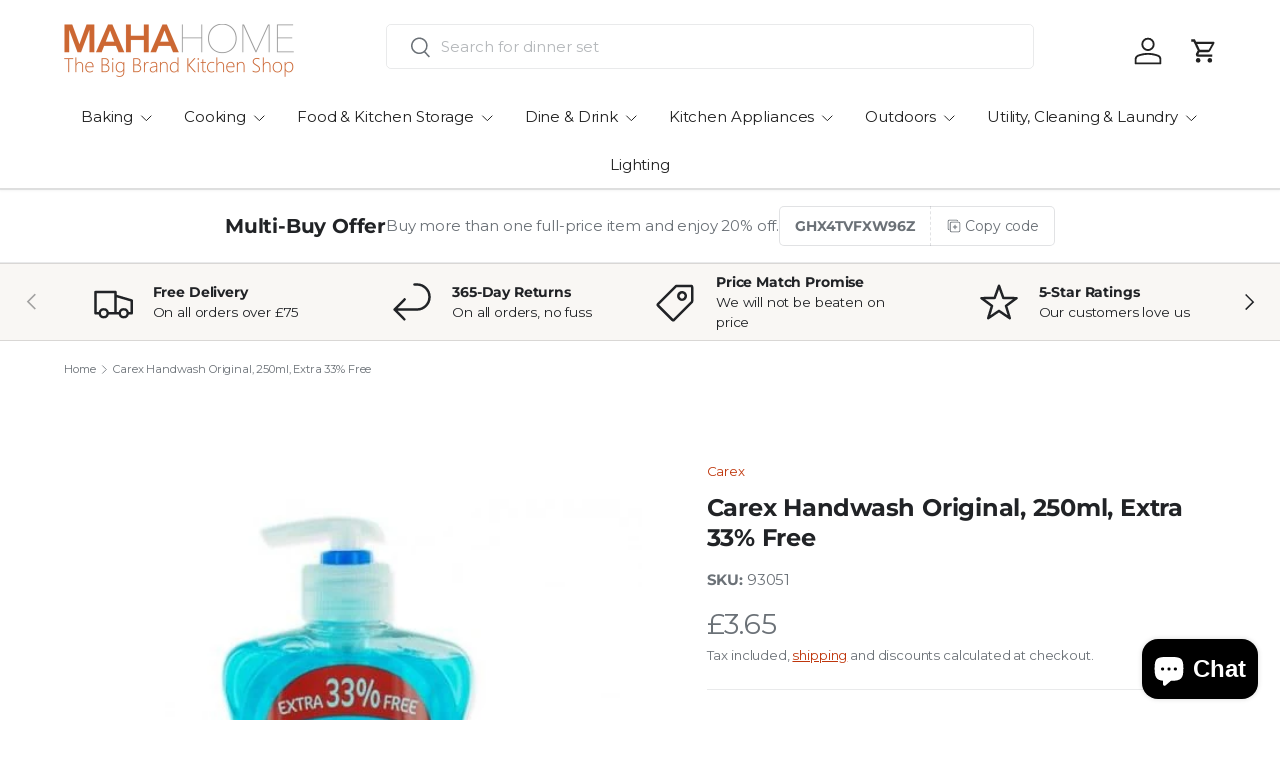

--- FILE ---
content_type: text/html; charset=utf-8
request_url: https://mahahome.com/products/product-carex-handwash-original-250ml-extra-33-free-5000101057083
body_size: 51441
content:
<!doctype html>
<html class="no-js" lang="en" dir="ltr">
<head><meta charset="utf-8">
<meta name="viewport" content="width=device-width,initial-scale=1">
<title>Carex Handwash Original, 250ml, Extra 33% Free | Mahahome.com</title><link rel="canonical" href="https://mahahome.com/products/product-carex-handwash-original-250ml-extra-33-free-5000101057083"><link rel="icon" href="//mahahome.com/cdn/shop/files/favicon.png?crop=center&height=48&v=1653344952&width=48" type="image/png">
  <link rel="apple-touch-icon" href="//mahahome.com/cdn/shop/files/favicon.png?crop=center&height=180&v=1653344952&width=180"><meta name="description" content="Buy Carex Handwash Original, 250ml, Extra 33% Free. Free UK Delivery over £40. Browse our full range"><meta property="og:site_name" content="Mahahome.com">
<meta property="og:url" content="https://mahahome.com/products/product-carex-handwash-original-250ml-extra-33-free-5000101057083">
<meta property="og:title" content="Carex Handwash Original, 250ml, Extra 33% Free | Mahahome.com">
<meta property="og:type" content="product">
<meta property="og:description" content="Buy Carex Handwash Original, 250ml, Extra 33% Free. Free UK Delivery over £40. Browse our full range"><meta property="og:image" content="http://mahahome.com/cdn/shop/products/5000101057083_00.default.jpg?crop=center&height=1200&v=1653211958&width=1200">
  <meta property="og:image:secure_url" content="https://mahahome.com/cdn/shop/products/5000101057083_00.default.jpg?crop=center&height=1200&v=1653211958&width=1200">
  <meta property="og:image:width" content="500">
  <meta property="og:image:height" content="409"><meta property="og:price:amount" content="3.65">
  <meta property="og:price:currency" content="GBP"><meta name="twitter:site" content="@Mahahome_UK"><meta name="twitter:card" content="summary_large_image">
<meta name="twitter:title" content="Carex Handwash Original, 250ml, Extra 33% Free | Mahahome.com">
<meta name="twitter:description" content="Buy Carex Handwash Original, 250ml, Extra 33% Free. Free UK Delivery over £40. Browse our full range">
<link rel="preload" href="//mahahome.com/cdn/shop/t/20/assets/main.css?v=6124622802155735521767199740" as="style"><style data-shopify>
@font-face {
  font-family: Montserrat;
  font-weight: 400;
  font-style: normal;
  font-display: swap;
  src: url("//mahahome.com/cdn/fonts/montserrat/montserrat_n4.81949fa0ac9fd2021e16436151e8eaa539321637.woff2") format("woff2"),
       url("//mahahome.com/cdn/fonts/montserrat/montserrat_n4.a6c632ca7b62da89c3594789ba828388aac693fe.woff") format("woff");
}
@font-face {
  font-family: Montserrat;
  font-weight: 500;
  font-style: normal;
  font-display: swap;
  src: url("//mahahome.com/cdn/fonts/montserrat/montserrat_n5.07ef3781d9c78c8b93c98419da7ad4fbeebb6635.woff2") format("woff2"),
       url("//mahahome.com/cdn/fonts/montserrat/montserrat_n5.adf9b4bd8b0e4f55a0b203cdd84512667e0d5e4d.woff") format("woff");
}
@font-face {
  font-family: Montserrat;
  font-weight: 400;
  font-style: italic;
  font-display: swap;
  src: url("//mahahome.com/cdn/fonts/montserrat/montserrat_i4.5a4ea298b4789e064f62a29aafc18d41f09ae59b.woff2") format("woff2"),
       url("//mahahome.com/cdn/fonts/montserrat/montserrat_i4.072b5869c5e0ed5b9d2021e4c2af132e16681ad2.woff") format("woff");
}
@font-face {
  font-family: Montserrat;
  font-weight: 500;
  font-style: italic;
  font-display: swap;
  src: url("//mahahome.com/cdn/fonts/montserrat/montserrat_i5.d3a783eb0cc26f2fda1e99d1dfec3ebaea1dc164.woff2") format("woff2"),
       url("//mahahome.com/cdn/fonts/montserrat/montserrat_i5.76d414ea3d56bb79ef992a9c62dce2e9063bc062.woff") format("woff");
}
@font-face {
  font-family: Montserrat;
  font-weight: 700;
  font-style: normal;
  font-display: swap;
  src: url("//mahahome.com/cdn/fonts/montserrat/montserrat_n7.3c434e22befd5c18a6b4afadb1e3d77c128c7939.woff2") format("woff2"),
       url("//mahahome.com/cdn/fonts/montserrat/montserrat_n7.5d9fa6e2cae713c8fb539a9876489d86207fe957.woff") format("woff");
}
@font-face {
  font-family: Montserrat;
  font-weight: 400;
  font-style: normal;
  font-display: swap;
  src: url("//mahahome.com/cdn/fonts/montserrat/montserrat_n4.81949fa0ac9fd2021e16436151e8eaa539321637.woff2") format("woff2"),
       url("//mahahome.com/cdn/fonts/montserrat/montserrat_n4.a6c632ca7b62da89c3594789ba828388aac693fe.woff") format("woff");
}
:root {
      --bg-color: 255 255 255 / 1.0;
      --bg-color-og: 255 255 255 / 1.0;
      --heading-color: 33 35 38;
      --text-color: 107 113 119;
      --text-color-og: 107 113 119;
      --scrollbar-color: 107 113 119;
      --link-color: 191 54 12;
      --link-color-og: 191 54 12;
      --star-color: 246 195 71;
      --sale-price-color: 191 54 12;--swatch-border-color-default: 225 227 228;
        --swatch-border-color-active: 181 184 187;
        --swatch-card-size: 26px;
        --swatch-variant-picker-size: 24px;--color-scheme-1-bg: 249 247 244 / 1.0;
      --color-scheme-1-grad: ;
      --color-scheme-1-heading: 51 51 51;
      --color-scheme-1-text: 33 35 38;
      --color-scheme-1-btn-bg: 252 202 44;
      --color-scheme-1-btn-text: 51 51 51;
      --color-scheme-1-btn-bg-hover: 224 184 58;--color-scheme-2-bg: 191 54 12 / 1.0;
      --color-scheme-2-grad: linear-gradient(24deg, rgba(170, 24, 44, 1) 15%, rgba(198, 32, 32, 1) 84%);
      --color-scheme-2-heading: 250 244 216;
      --color-scheme-2-text: 255 255 255;
      --color-scheme-2-btn-bg: 191 54 12;
      --color-scheme-2-btn-text: 255 255 255;
      --color-scheme-2-btn-bg-hover: 208 92 57;--color-scheme-3-bg: 109 174 30 / 1.0;
      --color-scheme-3-grad: linear-gradient(22deg, rgba(92, 159, 10, 1) 16%, rgba(109, 174, 30, 1) 84%);
      --color-scheme-3-heading: 255 255 255;
      --color-scheme-3-text: 255 255 255;
      --color-scheme-3-btn-bg: 252 202 44;
      --color-scheme-3-btn-text: 51 51 51;
      --color-scheme-3-btn-bg-hover: 224 184 58;

      --drawer-bg-color: 255 255 255 / 1.0;
      --drawer-text-color: 107 113 119;

      --panel-bg-color: 242 244 243 / 1.0;
      --panel-heading-color: 51 51 51;
      --panel-text-color: 51 51 51;

      --in-stock-text-color: 13 137 62;
      --low-stock-text-color: 210 134 26;
      --very-low-stock-text-color: 170 24 44;
      --no-stock-text-color: 83 86 90;
      --no-stock-backordered-text-color: 83 86 90;

      --error-bg-color: 244 216 220;
      --error-text-color: 170 24 44;
      --success-bg-color: 109 174 30;
      --success-text-color: 255 255 255;
      --info-bg-color: 242 244 243;
      --info-text-color: 51 51 51;

      --heading-font-family: Montserrat, sans-serif;
      --heading-font-style: normal;
      --heading-font-weight: 700;
      --heading-scale-start: 2;
      --heading-letter-spacing: -0.01em;

      --navigation-font-family: Montserrat, sans-serif;
      --navigation-font-style: normal;
      --navigation-font-weight: 400;
      --navigation-letter-spacing: -0.01em;--heading-text-transform: none;
--subheading-text-transform: none;
      --body-font-family: Montserrat, sans-serif;
      --body-font-style: normal;
      --body-font-weight: 400;
      --body-font-size: 15;
      --body-font-size-px: 15px;
      --body-letter-spacing: -0.01em;

      --section-gap: 32;
      --heading-gap: calc(8 * var(--space-unit));--heading-gap: calc(6 * var(--space-unit));--grid-column-gap: 20px;
      --product-card-gap: 0px;--btn-bg-color: 191 54 12;
      --btn-bg-hover-color: 208 92 57;
      --btn-text-color: 255 255 255;
      --btn-bg-color-og: 191 54 12;
      --btn-text-color-og: 255 255 255;
      --btn-alt-bg-color: 255 255 255;
      --btn-alt-bg-alpha: 1.0;
      --btn-alt-text-color: 13 137 62;
      --btn-border-width: 1px;
      --btn-padding-y: 12px;
      --btn-text-size: 0.92em;

      
      --btn-border-radius: 5px;
      

      --btn-lg-border-radius: 50%;
      --btn-icon-border-radius: 50%;
      --input-with-btn-inner-radius: var(--btn-border-radius);

      --input-bg-color: 255 255 255 / 1.0;
      --input-text-color: 107 113 119;
      --input-border-width: 1px;
      --input-border-radius: 4px;
      --textarea-border-radius: 4px;
      --input-border-radius: 5px;
      --input-bg-color-diff-3: #f7f7f7;
      --input-bg-color-diff-6: #f0f0f0;

      --modal-border-radius: 0px;
      --modal-overlay-color: 0 0 0;
      --modal-overlay-opacity: 0.4;
      --drawer-border-radius: 0px;
      --overlay-border-radius: 8px;--custom-label-bg-color: 252 202 44;
      --custom-label-text-color: 51 51 51;--sale-label-bg-color: 198 32 32;
      --sale-label-text-color: 255 255 255;--sold-out-label-bg-color: 51 51 51;
      --sold-out-label-text-color: 255 255 255;--new-label-bg-color: 26 102 210;
      --new-label-text-color: 255 255 255;--preorder-label-bg-color: 170 225 62;
      --preorder-label-text-color: 51 51 51;

      --page-width: 1920px;
      --gutter-sm: 20px;
      --gutter-md: 48px;
      --gutter-lg: 64px;

      --payment-terms-bg-color: #ffffff;

      --coll-card-bg-color: #fafafa;
      --coll-card-border-color: rgba(0,0,0,0);

      --card-bg-color: 255 255 255;
      --card-text-color: 51 51 51;
      --card-border-color: #dddddd;
        
          --aos-animate-duration: 1.1s;
        

        
          --aos-min-width: 0;
        
      

      --reading-width: 48em;
        --cart-savings-color: 198 32 32
      
    }@media (max-width: 769px) {
      :root {
        --reading-width: 36em;
      }
    }
  </style><link rel="stylesheet" href="//mahahome.com/cdn/shop/t/20/assets/main.css?v=6124622802155735521767199740">
  <script src="//mahahome.com/cdn/shop/t/20/assets/main.js?v=143274360285165072801767199740" defer="defer"></script><link rel="preload" href="//mahahome.com/cdn/fonts/montserrat/montserrat_n4.81949fa0ac9fd2021e16436151e8eaa539321637.woff2" as="font" type="font/woff2" crossorigin fetchpriority="high"><link rel="preload" href="//mahahome.com/cdn/fonts/montserrat/montserrat_n7.3c434e22befd5c18a6b4afadb1e3d77c128c7939.woff2" as="font" type="font/woff2" crossorigin fetchpriority="high"><script>window.performance && window.performance.mark && window.performance.mark('shopify.content_for_header.start');</script><meta id="shopify-digital-wallet" name="shopify-digital-wallet" content="/63616319726/digital_wallets/dialog">
<meta name="shopify-checkout-api-token" content="cf91b5fbbc93461a045da1cf4f334bf1">
<meta id="in-context-paypal-metadata" data-shop-id="63616319726" data-venmo-supported="false" data-environment="production" data-locale="en_US" data-paypal-v4="true" data-currency="GBP">
<link rel="alternate" type="application/json+oembed" href="https://mahahome.com/products/product-carex-handwash-original-250ml-extra-33-free-5000101057083.oembed">
<script async="async" src="/checkouts/internal/preloads.js?locale=en-GB"></script>
<link rel="preconnect" href="https://shop.app" crossorigin="anonymous">
<script async="async" src="https://shop.app/checkouts/internal/preloads.js?locale=en-GB&shop_id=63616319726" crossorigin="anonymous"></script>
<script id="apple-pay-shop-capabilities" type="application/json">{"shopId":63616319726,"countryCode":"GB","currencyCode":"GBP","merchantCapabilities":["supports3DS"],"merchantId":"gid:\/\/shopify\/Shop\/63616319726","merchantName":"Mahahome.com","requiredBillingContactFields":["postalAddress","email","phone"],"requiredShippingContactFields":["postalAddress","email","phone"],"shippingType":"shipping","supportedNetworks":["visa","maestro","masterCard","amex","discover","elo"],"total":{"type":"pending","label":"Mahahome.com","amount":"1.00"},"shopifyPaymentsEnabled":true,"supportsSubscriptions":true}</script>
<script id="shopify-features" type="application/json">{"accessToken":"cf91b5fbbc93461a045da1cf4f334bf1","betas":["rich-media-storefront-analytics"],"domain":"mahahome.com","predictiveSearch":true,"shopId":63616319726,"locale":"en"}</script>
<script>var Shopify = Shopify || {};
Shopify.shop = "mahahome-stg.myshopify.com";
Shopify.locale = "en";
Shopify.currency = {"active":"GBP","rate":"1.0"};
Shopify.country = "GB";
Shopify.theme = {"name":"Canopy V1.00","id":184098357628,"schema_name":"Canopy","schema_version":"7.1.0","theme_store_id":732,"role":"main"};
Shopify.theme.handle = "null";
Shopify.theme.style = {"id":null,"handle":null};
Shopify.cdnHost = "mahahome.com/cdn";
Shopify.routes = Shopify.routes || {};
Shopify.routes.root = "/";</script>
<script type="module">!function(o){(o.Shopify=o.Shopify||{}).modules=!0}(window);</script>
<script>!function(o){function n(){var o=[];function n(){o.push(Array.prototype.slice.apply(arguments))}return n.q=o,n}var t=o.Shopify=o.Shopify||{};t.loadFeatures=n(),t.autoloadFeatures=n()}(window);</script>
<script>
  window.ShopifyPay = window.ShopifyPay || {};
  window.ShopifyPay.apiHost = "shop.app\/pay";
  window.ShopifyPay.redirectState = null;
</script>
<script id="shop-js-analytics" type="application/json">{"pageType":"product"}</script>
<script defer="defer" async type="module" src="//mahahome.com/cdn/shopifycloud/shop-js/modules/v2/client.init-shop-cart-sync_BT-GjEfc.en.esm.js"></script>
<script defer="defer" async type="module" src="//mahahome.com/cdn/shopifycloud/shop-js/modules/v2/chunk.common_D58fp_Oc.esm.js"></script>
<script defer="defer" async type="module" src="//mahahome.com/cdn/shopifycloud/shop-js/modules/v2/chunk.modal_xMitdFEc.esm.js"></script>
<script type="module">
  await import("//mahahome.com/cdn/shopifycloud/shop-js/modules/v2/client.init-shop-cart-sync_BT-GjEfc.en.esm.js");
await import("//mahahome.com/cdn/shopifycloud/shop-js/modules/v2/chunk.common_D58fp_Oc.esm.js");
await import("//mahahome.com/cdn/shopifycloud/shop-js/modules/v2/chunk.modal_xMitdFEc.esm.js");

  window.Shopify.SignInWithShop?.initShopCartSync?.({"fedCMEnabled":true,"windoidEnabled":true});

</script>
<script>
  window.Shopify = window.Shopify || {};
  if (!window.Shopify.featureAssets) window.Shopify.featureAssets = {};
  window.Shopify.featureAssets['shop-js'] = {"shop-cart-sync":["modules/v2/client.shop-cart-sync_DZOKe7Ll.en.esm.js","modules/v2/chunk.common_D58fp_Oc.esm.js","modules/v2/chunk.modal_xMitdFEc.esm.js"],"init-fed-cm":["modules/v2/client.init-fed-cm_B6oLuCjv.en.esm.js","modules/v2/chunk.common_D58fp_Oc.esm.js","modules/v2/chunk.modal_xMitdFEc.esm.js"],"shop-cash-offers":["modules/v2/client.shop-cash-offers_D2sdYoxE.en.esm.js","modules/v2/chunk.common_D58fp_Oc.esm.js","modules/v2/chunk.modal_xMitdFEc.esm.js"],"shop-login-button":["modules/v2/client.shop-login-button_QeVjl5Y3.en.esm.js","modules/v2/chunk.common_D58fp_Oc.esm.js","modules/v2/chunk.modal_xMitdFEc.esm.js"],"pay-button":["modules/v2/client.pay-button_DXTOsIq6.en.esm.js","modules/v2/chunk.common_D58fp_Oc.esm.js","modules/v2/chunk.modal_xMitdFEc.esm.js"],"shop-button":["modules/v2/client.shop-button_DQZHx9pm.en.esm.js","modules/v2/chunk.common_D58fp_Oc.esm.js","modules/v2/chunk.modal_xMitdFEc.esm.js"],"avatar":["modules/v2/client.avatar_BTnouDA3.en.esm.js"],"init-windoid":["modules/v2/client.init-windoid_CR1B-cfM.en.esm.js","modules/v2/chunk.common_D58fp_Oc.esm.js","modules/v2/chunk.modal_xMitdFEc.esm.js"],"init-shop-for-new-customer-accounts":["modules/v2/client.init-shop-for-new-customer-accounts_C_vY_xzh.en.esm.js","modules/v2/client.shop-login-button_QeVjl5Y3.en.esm.js","modules/v2/chunk.common_D58fp_Oc.esm.js","modules/v2/chunk.modal_xMitdFEc.esm.js"],"init-shop-email-lookup-coordinator":["modules/v2/client.init-shop-email-lookup-coordinator_BI7n9ZSv.en.esm.js","modules/v2/chunk.common_D58fp_Oc.esm.js","modules/v2/chunk.modal_xMitdFEc.esm.js"],"init-shop-cart-sync":["modules/v2/client.init-shop-cart-sync_BT-GjEfc.en.esm.js","modules/v2/chunk.common_D58fp_Oc.esm.js","modules/v2/chunk.modal_xMitdFEc.esm.js"],"shop-toast-manager":["modules/v2/client.shop-toast-manager_DiYdP3xc.en.esm.js","modules/v2/chunk.common_D58fp_Oc.esm.js","modules/v2/chunk.modal_xMitdFEc.esm.js"],"init-customer-accounts":["modules/v2/client.init-customer-accounts_D9ZNqS-Q.en.esm.js","modules/v2/client.shop-login-button_QeVjl5Y3.en.esm.js","modules/v2/chunk.common_D58fp_Oc.esm.js","modules/v2/chunk.modal_xMitdFEc.esm.js"],"init-customer-accounts-sign-up":["modules/v2/client.init-customer-accounts-sign-up_iGw4briv.en.esm.js","modules/v2/client.shop-login-button_QeVjl5Y3.en.esm.js","modules/v2/chunk.common_D58fp_Oc.esm.js","modules/v2/chunk.modal_xMitdFEc.esm.js"],"shop-follow-button":["modules/v2/client.shop-follow-button_CqMgW2wH.en.esm.js","modules/v2/chunk.common_D58fp_Oc.esm.js","modules/v2/chunk.modal_xMitdFEc.esm.js"],"checkout-modal":["modules/v2/client.checkout-modal_xHeaAweL.en.esm.js","modules/v2/chunk.common_D58fp_Oc.esm.js","modules/v2/chunk.modal_xMitdFEc.esm.js"],"shop-login":["modules/v2/client.shop-login_D91U-Q7h.en.esm.js","modules/v2/chunk.common_D58fp_Oc.esm.js","modules/v2/chunk.modal_xMitdFEc.esm.js"],"lead-capture":["modules/v2/client.lead-capture_BJmE1dJe.en.esm.js","modules/v2/chunk.common_D58fp_Oc.esm.js","modules/v2/chunk.modal_xMitdFEc.esm.js"],"payment-terms":["modules/v2/client.payment-terms_Ci9AEqFq.en.esm.js","modules/v2/chunk.common_D58fp_Oc.esm.js","modules/v2/chunk.modal_xMitdFEc.esm.js"]};
</script>
<script>(function() {
  var isLoaded = false;
  function asyncLoad() {
    if (isLoaded) return;
    isLoaded = true;
    var urls = ["https:\/\/ecommplugins-scripts.trustpilot.com\/v2.1\/js\/header.min.js?settings=eyJrZXkiOiJaYzVMenNVQktUVkxkQURVIiwicyI6InNrdSJ9\u0026v=2.5\u0026shop=mahahome-stg.myshopify.com","https:\/\/ecommplugins-trustboxsettings.trustpilot.com\/mahahome-stg.myshopify.com.js?settings=1714176228496\u0026shop=mahahome-stg.myshopify.com","https:\/\/widget.trustpilot.com\/bootstrap\/v5\/tp.widget.sync.bootstrap.min.js?shop=mahahome-stg.myshopify.com","https:\/\/dr4qe3ddw9y32.cloudfront.net\/awin-shopify-integration-code.js?aid=26018\u0026v=shopifyApp_5.2.5\u0026ts=1766884479964\u0026shop=mahahome-stg.myshopify.com","https:\/\/static.klaviyo.com\/onsite\/js\/TSGpjz\/klaviyo.js?company_id=TSGpjz\u0026shop=mahahome-stg.myshopify.com"];
    for (var i = 0; i < urls.length; i++) {
      var s = document.createElement('script');
      s.type = 'text/javascript';
      s.async = true;
      s.src = urls[i];
      var x = document.getElementsByTagName('script')[0];
      x.parentNode.insertBefore(s, x);
    }
  };
  if(window.attachEvent) {
    window.attachEvent('onload', asyncLoad);
  } else {
    window.addEventListener('load', asyncLoad, false);
  }
})();</script>
<script id="__st">var __st={"a":63616319726,"offset":0,"reqid":"f2d0323f-f321-4e34-8ea5-eb773f2677e2-1769150709","pageurl":"mahahome.com\/products\/product-carex-handwash-original-250ml-extra-33-free-5000101057083","u":"a0078d408ad1","p":"product","rtyp":"product","rid":7708875555054};</script>
<script>window.ShopifyPaypalV4VisibilityTracking = true;</script>
<script id="captcha-bootstrap">!function(){'use strict';const t='contact',e='account',n='new_comment',o=[[t,t],['blogs',n],['comments',n],[t,'customer']],c=[[e,'customer_login'],[e,'guest_login'],[e,'recover_customer_password'],[e,'create_customer']],r=t=>t.map((([t,e])=>`form[action*='/${t}']:not([data-nocaptcha='true']) input[name='form_type'][value='${e}']`)).join(','),a=t=>()=>t?[...document.querySelectorAll(t)].map((t=>t.form)):[];function s(){const t=[...o],e=r(t);return a(e)}const i='password',u='form_key',d=['recaptcha-v3-token','g-recaptcha-response','h-captcha-response',i],f=()=>{try{return window.sessionStorage}catch{return}},m='__shopify_v',_=t=>t.elements[u];function p(t,e,n=!1){try{const o=window.sessionStorage,c=JSON.parse(o.getItem(e)),{data:r}=function(t){const{data:e,action:n}=t;return t[m]||n?{data:e,action:n}:{data:t,action:n}}(c);for(const[e,n]of Object.entries(r))t.elements[e]&&(t.elements[e].value=n);n&&o.removeItem(e)}catch(o){console.error('form repopulation failed',{error:o})}}const l='form_type',E='cptcha';function T(t){t.dataset[E]=!0}const w=window,h=w.document,L='Shopify',v='ce_forms',y='captcha';let A=!1;((t,e)=>{const n=(g='f06e6c50-85a8-45c8-87d0-21a2b65856fe',I='https://cdn.shopify.com/shopifycloud/storefront-forms-hcaptcha/ce_storefront_forms_captcha_hcaptcha.v1.5.2.iife.js',D={infoText:'Protected by hCaptcha',privacyText:'Privacy',termsText:'Terms'},(t,e,n)=>{const o=w[L][v],c=o.bindForm;if(c)return c(t,g,e,D).then(n);var r;o.q.push([[t,g,e,D],n]),r=I,A||(h.body.append(Object.assign(h.createElement('script'),{id:'captcha-provider',async:!0,src:r})),A=!0)});var g,I,D;w[L]=w[L]||{},w[L][v]=w[L][v]||{},w[L][v].q=[],w[L][y]=w[L][y]||{},w[L][y].protect=function(t,e){n(t,void 0,e),T(t)},Object.freeze(w[L][y]),function(t,e,n,w,h,L){const[v,y,A,g]=function(t,e,n){const i=e?o:[],u=t?c:[],d=[...i,...u],f=r(d),m=r(i),_=r(d.filter((([t,e])=>n.includes(e))));return[a(f),a(m),a(_),s()]}(w,h,L),I=t=>{const e=t.target;return e instanceof HTMLFormElement?e:e&&e.form},D=t=>v().includes(t);t.addEventListener('submit',(t=>{const e=I(t);if(!e)return;const n=D(e)&&!e.dataset.hcaptchaBound&&!e.dataset.recaptchaBound,o=_(e),c=g().includes(e)&&(!o||!o.value);(n||c)&&t.preventDefault(),c&&!n&&(function(t){try{if(!f())return;!function(t){const e=f();if(!e)return;const n=_(t);if(!n)return;const o=n.value;o&&e.removeItem(o)}(t);const e=Array.from(Array(32),(()=>Math.random().toString(36)[2])).join('');!function(t,e){_(t)||t.append(Object.assign(document.createElement('input'),{type:'hidden',name:u})),t.elements[u].value=e}(t,e),function(t,e){const n=f();if(!n)return;const o=[...t.querySelectorAll(`input[type='${i}']`)].map((({name:t})=>t)),c=[...d,...o],r={};for(const[a,s]of new FormData(t).entries())c.includes(a)||(r[a]=s);n.setItem(e,JSON.stringify({[m]:1,action:t.action,data:r}))}(t,e)}catch(e){console.error('failed to persist form',e)}}(e),e.submit())}));const S=(t,e)=>{t&&!t.dataset[E]&&(n(t,e.some((e=>e===t))),T(t))};for(const o of['focusin','change'])t.addEventListener(o,(t=>{const e=I(t);D(e)&&S(e,y())}));const B=e.get('form_key'),M=e.get(l),P=B&&M;t.addEventListener('DOMContentLoaded',(()=>{const t=y();if(P)for(const e of t)e.elements[l].value===M&&p(e,B);[...new Set([...A(),...v().filter((t=>'true'===t.dataset.shopifyCaptcha))])].forEach((e=>S(e,t)))}))}(h,new URLSearchParams(w.location.search),n,t,e,['guest_login'])})(!0,!0)}();</script>
<script integrity="sha256-4kQ18oKyAcykRKYeNunJcIwy7WH5gtpwJnB7kiuLZ1E=" data-source-attribution="shopify.loadfeatures" defer="defer" src="//mahahome.com/cdn/shopifycloud/storefront/assets/storefront/load_feature-a0a9edcb.js" crossorigin="anonymous"></script>
<script crossorigin="anonymous" defer="defer" src="//mahahome.com/cdn/shopifycloud/storefront/assets/shopify_pay/storefront-65b4c6d7.js?v=20250812"></script>
<script data-source-attribution="shopify.dynamic_checkout.dynamic.init">var Shopify=Shopify||{};Shopify.PaymentButton=Shopify.PaymentButton||{isStorefrontPortableWallets:!0,init:function(){window.Shopify.PaymentButton.init=function(){};var t=document.createElement("script");t.src="https://mahahome.com/cdn/shopifycloud/portable-wallets/latest/portable-wallets.en.js",t.type="module",document.head.appendChild(t)}};
</script>
<script data-source-attribution="shopify.dynamic_checkout.buyer_consent">
  function portableWalletsHideBuyerConsent(e){var t=document.getElementById("shopify-buyer-consent"),n=document.getElementById("shopify-subscription-policy-button");t&&n&&(t.classList.add("hidden"),t.setAttribute("aria-hidden","true"),n.removeEventListener("click",e))}function portableWalletsShowBuyerConsent(e){var t=document.getElementById("shopify-buyer-consent"),n=document.getElementById("shopify-subscription-policy-button");t&&n&&(t.classList.remove("hidden"),t.removeAttribute("aria-hidden"),n.addEventListener("click",e))}window.Shopify?.PaymentButton&&(window.Shopify.PaymentButton.hideBuyerConsent=portableWalletsHideBuyerConsent,window.Shopify.PaymentButton.showBuyerConsent=portableWalletsShowBuyerConsent);
</script>
<script data-source-attribution="shopify.dynamic_checkout.cart.bootstrap">document.addEventListener("DOMContentLoaded",(function(){function t(){return document.querySelector("shopify-accelerated-checkout-cart, shopify-accelerated-checkout")}if(t())Shopify.PaymentButton.init();else{new MutationObserver((function(e,n){t()&&(Shopify.PaymentButton.init(),n.disconnect())})).observe(document.body,{childList:!0,subtree:!0})}}));
</script>
<script id='scb4127' type='text/javascript' async='' src='https://mahahome.com/cdn/shopifycloud/privacy-banner/storefront-banner.js'></script><link id="shopify-accelerated-checkout-styles" rel="stylesheet" media="screen" href="https://mahahome.com/cdn/shopifycloud/portable-wallets/latest/accelerated-checkout-backwards-compat.css" crossorigin="anonymous">
<style id="shopify-accelerated-checkout-cart">
        #shopify-buyer-consent {
  margin-top: 1em;
  display: inline-block;
  width: 100%;
}

#shopify-buyer-consent.hidden {
  display: none;
}

#shopify-subscription-policy-button {
  background: none;
  border: none;
  padding: 0;
  text-decoration: underline;
  font-size: inherit;
  cursor: pointer;
}

#shopify-subscription-policy-button::before {
  box-shadow: none;
}

      </style>
<script id="sections-script" data-sections="header,footer" defer="defer" src="//mahahome.com/cdn/shop/t/20/compiled_assets/scripts.js?v=59337"></script>
<script>window.performance && window.performance.mark && window.performance.mark('shopify.content_for_header.end');</script>

    <script src="//mahahome.com/cdn/shop/t/20/assets/animate-on-scroll.js?v=15249566486942820451767199739" defer="defer"></script>
    <link rel="stylesheet" href="//mahahome.com/cdn/shop/t/20/assets/animate-on-scroll.css?v=62865576715456057531767199739">
  

  <script>document.documentElement.className = document.documentElement.className.replace('no-js', 'js');</script><!-- CC Custom Head Start --><!-- CC Custom Head End --><!-- BEGIN app block: shopify://apps/microsoft-clarity/blocks/brandAgents_js/31c3d126-8116-4b4a-8ba1-baeda7c4aeea -->





<!-- END app block --><!-- BEGIN app block: shopify://apps/microsoft-clarity/blocks/clarity_js/31c3d126-8116-4b4a-8ba1-baeda7c4aeea -->
<script type="text/javascript">
  (function (c, l, a, r, i, t, y) {
    c[a] = c[a] || function () { (c[a].q = c[a].q || []).push(arguments); };
    t = l.createElement(r); t.async = 1; t.src = "https://www.clarity.ms/tag/" + i + "?ref=shopify";
    y = l.getElementsByTagName(r)[0]; y.parentNode.insertBefore(t, y);

    c.Shopify.loadFeatures([{ name: "consent-tracking-api", version: "0.1" }], error => {
      if (error) {
        console.error("Error loading Shopify features:", error);
        return;
      }

      c[a]('consentv2', {
        ad_Storage: c.Shopify.customerPrivacy.marketingAllowed() ? "granted" : "denied",
        analytics_Storage: c.Shopify.customerPrivacy.analyticsProcessingAllowed() ? "granted" : "denied",
      });
    });

    l.addEventListener("visitorConsentCollected", function (e) {
      c[a]('consentv2', {
        ad_Storage: e.detail.marketingAllowed ? "granted" : "denied",
        analytics_Storage: e.detail.analyticsAllowed ? "granted" : "denied",
      });
    });
  })(window, document, "clarity", "script", "t8ucs83sa5");
</script>



<!-- END app block --><script src="https://cdn.shopify.com/extensions/6da6ffdd-cf2b-4a18-80e5-578ff81399ca/klarna-on-site-messaging-33/assets/index.js" type="text/javascript" defer="defer"></script>
<script src="https://cdn.shopify.com/extensions/e8878072-2f6b-4e89-8082-94b04320908d/inbox-1254/assets/inbox-chat-loader.js" type="text/javascript" defer="defer"></script>
<link href="https://monorail-edge.shopifysvc.com" rel="dns-prefetch">
<script>(function(){if ("sendBeacon" in navigator && "performance" in window) {try {var session_token_from_headers = performance.getEntriesByType('navigation')[0].serverTiming.find(x => x.name == '_s').description;} catch {var session_token_from_headers = undefined;}var session_cookie_matches = document.cookie.match(/_shopify_s=([^;]*)/);var session_token_from_cookie = session_cookie_matches && session_cookie_matches.length === 2 ? session_cookie_matches[1] : "";var session_token = session_token_from_headers || session_token_from_cookie || "";function handle_abandonment_event(e) {var entries = performance.getEntries().filter(function(entry) {return /monorail-edge.shopifysvc.com/.test(entry.name);});if (!window.abandonment_tracked && entries.length === 0) {window.abandonment_tracked = true;var currentMs = Date.now();var navigation_start = performance.timing.navigationStart;var payload = {shop_id: 63616319726,url: window.location.href,navigation_start,duration: currentMs - navigation_start,session_token,page_type: "product"};window.navigator.sendBeacon("https://monorail-edge.shopifysvc.com/v1/produce", JSON.stringify({schema_id: "online_store_buyer_site_abandonment/1.1",payload: payload,metadata: {event_created_at_ms: currentMs,event_sent_at_ms: currentMs}}));}}window.addEventListener('pagehide', handle_abandonment_event);}}());</script>
<script id="web-pixels-manager-setup">(function e(e,d,r,n,o){if(void 0===o&&(o={}),!Boolean(null===(a=null===(i=window.Shopify)||void 0===i?void 0:i.analytics)||void 0===a?void 0:a.replayQueue)){var i,a;window.Shopify=window.Shopify||{};var t=window.Shopify;t.analytics=t.analytics||{};var s=t.analytics;s.replayQueue=[],s.publish=function(e,d,r){return s.replayQueue.push([e,d,r]),!0};try{self.performance.mark("wpm:start")}catch(e){}var l=function(){var e={modern:/Edge?\/(1{2}[4-9]|1[2-9]\d|[2-9]\d{2}|\d{4,})\.\d+(\.\d+|)|Firefox\/(1{2}[4-9]|1[2-9]\d|[2-9]\d{2}|\d{4,})\.\d+(\.\d+|)|Chrom(ium|e)\/(9{2}|\d{3,})\.\d+(\.\d+|)|(Maci|X1{2}).+ Version\/(15\.\d+|(1[6-9]|[2-9]\d|\d{3,})\.\d+)([,.]\d+|)( \(\w+\)|)( Mobile\/\w+|) Safari\/|Chrome.+OPR\/(9{2}|\d{3,})\.\d+\.\d+|(CPU[ +]OS|iPhone[ +]OS|CPU[ +]iPhone|CPU IPhone OS|CPU iPad OS)[ +]+(15[._]\d+|(1[6-9]|[2-9]\d|\d{3,})[._]\d+)([._]\d+|)|Android:?[ /-](13[3-9]|1[4-9]\d|[2-9]\d{2}|\d{4,})(\.\d+|)(\.\d+|)|Android.+Firefox\/(13[5-9]|1[4-9]\d|[2-9]\d{2}|\d{4,})\.\d+(\.\d+|)|Android.+Chrom(ium|e)\/(13[3-9]|1[4-9]\d|[2-9]\d{2}|\d{4,})\.\d+(\.\d+|)|SamsungBrowser\/([2-9]\d|\d{3,})\.\d+/,legacy:/Edge?\/(1[6-9]|[2-9]\d|\d{3,})\.\d+(\.\d+|)|Firefox\/(5[4-9]|[6-9]\d|\d{3,})\.\d+(\.\d+|)|Chrom(ium|e)\/(5[1-9]|[6-9]\d|\d{3,})\.\d+(\.\d+|)([\d.]+$|.*Safari\/(?![\d.]+ Edge\/[\d.]+$))|(Maci|X1{2}).+ Version\/(10\.\d+|(1[1-9]|[2-9]\d|\d{3,})\.\d+)([,.]\d+|)( \(\w+\)|)( Mobile\/\w+|) Safari\/|Chrome.+OPR\/(3[89]|[4-9]\d|\d{3,})\.\d+\.\d+|(CPU[ +]OS|iPhone[ +]OS|CPU[ +]iPhone|CPU IPhone OS|CPU iPad OS)[ +]+(10[._]\d+|(1[1-9]|[2-9]\d|\d{3,})[._]\d+)([._]\d+|)|Android:?[ /-](13[3-9]|1[4-9]\d|[2-9]\d{2}|\d{4,})(\.\d+|)(\.\d+|)|Mobile Safari.+OPR\/([89]\d|\d{3,})\.\d+\.\d+|Android.+Firefox\/(13[5-9]|1[4-9]\d|[2-9]\d{2}|\d{4,})\.\d+(\.\d+|)|Android.+Chrom(ium|e)\/(13[3-9]|1[4-9]\d|[2-9]\d{2}|\d{4,})\.\d+(\.\d+|)|Android.+(UC? ?Browser|UCWEB|U3)[ /]?(15\.([5-9]|\d{2,})|(1[6-9]|[2-9]\d|\d{3,})\.\d+)\.\d+|SamsungBrowser\/(5\.\d+|([6-9]|\d{2,})\.\d+)|Android.+MQ{2}Browser\/(14(\.(9|\d{2,})|)|(1[5-9]|[2-9]\d|\d{3,})(\.\d+|))(\.\d+|)|K[Aa][Ii]OS\/(3\.\d+|([4-9]|\d{2,})\.\d+)(\.\d+|)/},d=e.modern,r=e.legacy,n=navigator.userAgent;return n.match(d)?"modern":n.match(r)?"legacy":"unknown"}(),u="modern"===l?"modern":"legacy",c=(null!=n?n:{modern:"",legacy:""})[u],f=function(e){return[e.baseUrl,"/wpm","/b",e.hashVersion,"modern"===e.buildTarget?"m":"l",".js"].join("")}({baseUrl:d,hashVersion:r,buildTarget:u}),m=function(e){var d=e.version,r=e.bundleTarget,n=e.surface,o=e.pageUrl,i=e.monorailEndpoint;return{emit:function(e){var a=e.status,t=e.errorMsg,s=(new Date).getTime(),l=JSON.stringify({metadata:{event_sent_at_ms:s},events:[{schema_id:"web_pixels_manager_load/3.1",payload:{version:d,bundle_target:r,page_url:o,status:a,surface:n,error_msg:t},metadata:{event_created_at_ms:s}}]});if(!i)return console&&console.warn&&console.warn("[Web Pixels Manager] No Monorail endpoint provided, skipping logging."),!1;try{return self.navigator.sendBeacon.bind(self.navigator)(i,l)}catch(e){}var u=new XMLHttpRequest;try{return u.open("POST",i,!0),u.setRequestHeader("Content-Type","text/plain"),u.send(l),!0}catch(e){return console&&console.warn&&console.warn("[Web Pixels Manager] Got an unhandled error while logging to Monorail."),!1}}}}({version:r,bundleTarget:l,surface:e.surface,pageUrl:self.location.href,monorailEndpoint:e.monorailEndpoint});try{o.browserTarget=l,function(e){var d=e.src,r=e.async,n=void 0===r||r,o=e.onload,i=e.onerror,a=e.sri,t=e.scriptDataAttributes,s=void 0===t?{}:t,l=document.createElement("script"),u=document.querySelector("head"),c=document.querySelector("body");if(l.async=n,l.src=d,a&&(l.integrity=a,l.crossOrigin="anonymous"),s)for(var f in s)if(Object.prototype.hasOwnProperty.call(s,f))try{l.dataset[f]=s[f]}catch(e){}if(o&&l.addEventListener("load",o),i&&l.addEventListener("error",i),u)u.appendChild(l);else{if(!c)throw new Error("Did not find a head or body element to append the script");c.appendChild(l)}}({src:f,async:!0,onload:function(){if(!function(){var e,d;return Boolean(null===(d=null===(e=window.Shopify)||void 0===e?void 0:e.analytics)||void 0===d?void 0:d.initialized)}()){var d=window.webPixelsManager.init(e)||void 0;if(d){var r=window.Shopify.analytics;r.replayQueue.forEach((function(e){var r=e[0],n=e[1],o=e[2];d.publishCustomEvent(r,n,o)})),r.replayQueue=[],r.publish=d.publishCustomEvent,r.visitor=d.visitor,r.initialized=!0}}},onerror:function(){return m.emit({status:"failed",errorMsg:"".concat(f," has failed to load")})},sri:function(e){var d=/^sha384-[A-Za-z0-9+/=]+$/;return"string"==typeof e&&d.test(e)}(c)?c:"",scriptDataAttributes:o}),m.emit({status:"loading"})}catch(e){m.emit({status:"failed",errorMsg:(null==e?void 0:e.message)||"Unknown error"})}}})({shopId: 63616319726,storefrontBaseUrl: "https://mahahome.com",extensionsBaseUrl: "https://extensions.shopifycdn.com/cdn/shopifycloud/web-pixels-manager",monorailEndpoint: "https://monorail-edge.shopifysvc.com/unstable/produce_batch",surface: "storefront-renderer",enabledBetaFlags: ["2dca8a86"],webPixelsConfigList: [{"id":"2088370556","configuration":"{\"pixelCode\":\"D312CCRC77U3PT49U690\"}","eventPayloadVersion":"v1","runtimeContext":"STRICT","scriptVersion":"22e92c2ad45662f435e4801458fb78cc","type":"APP","apiClientId":4383523,"privacyPurposes":["ANALYTICS","MARKETING","SALE_OF_DATA"],"dataSharingAdjustments":{"protectedCustomerApprovalScopes":["read_customer_address","read_customer_email","read_customer_name","read_customer_personal_data","read_customer_phone"]}},{"id":"2088337788","configuration":"{\"projectId\":\"t8ucs83sa5\"}","eventPayloadVersion":"v1","runtimeContext":"STRICT","scriptVersion":"cf1781658ed156031118fc4bbc2ed159","type":"APP","apiClientId":240074326017,"privacyPurposes":[],"capabilities":["advanced_dom_events"],"dataSharingAdjustments":{"protectedCustomerApprovalScopes":["read_customer_personal_data"]}},{"id":"429228270","configuration":"{\"config\":\"{\\\"google_tag_ids\\\":[\\\"G-8MSKEY6J7C\\\",\\\"AW-943007111\\\",\\\"GT-T5655XC7\\\",\\\"G-TPD6VMTVN7\\\"],\\\"target_country\\\":\\\"GB\\\",\\\"gtag_events\\\":[{\\\"type\\\":\\\"search\\\",\\\"action_label\\\":[\\\"G-8MSKEY6J7C\\\",\\\"AW-943007111\\\/85cfCOj5hMYDEIfL1MED\\\",\\\"MC-HN0E8BMMJH\\\",\\\"AW-16538297909\\\",\\\"G-TPD6VMTVN7\\\"]},{\\\"type\\\":\\\"begin_checkout\\\",\\\"action_label\\\":[\\\"G-8MSKEY6J7C\\\",\\\"AW-943007111\\\/yYWhCOX5hMYDEIfL1MED\\\",\\\"MC-HN0E8BMMJH\\\",\\\"AW-16538297909\\\",\\\"G-TPD6VMTVN7\\\"]},{\\\"type\\\":\\\"view_item\\\",\\\"action_label\\\":[\\\"G-8MSKEY6J7C\\\",\\\"AW-943007111\\\/3q8mCN_5hMYDEIfL1MED\\\",\\\"MC-80YGJX4FEQ\\\",\\\"MC-HN0E8BMMJH\\\",\\\"AW-16538297909\\\",\\\"G-TPD6VMTVN7\\\"]},{\\\"type\\\":\\\"purchase\\\",\\\"action_label\\\":[\\\"G-8MSKEY6J7C\\\",\\\"AW-943007111\\\/seVvCNz5hMYDEIfL1MED\\\",\\\"MC-80YGJX4FEQ\\\",\\\"MC-HN0E8BMMJH\\\",\\\"AW-16538297909\\\",\\\"G-TPD6VMTVN7\\\"]},{\\\"type\\\":\\\"page_view\\\",\\\"action_label\\\":[\\\"G-8MSKEY6J7C\\\",\\\"AW-943007111\\\/_Ka3CNn5hMYDEIfL1MED\\\",\\\"MC-80YGJX4FEQ\\\",\\\"MC-HN0E8BMMJH\\\",\\\"AW-16538297909\\\",\\\"G-TPD6VMTVN7\\\"]},{\\\"type\\\":\\\"add_payment_info\\\",\\\"action_label\\\":[\\\"G-8MSKEY6J7C\\\",\\\"AW-943007111\\\/5pfeCOv5hMYDEIfL1MED\\\",\\\"MC-HN0E8BMMJH\\\",\\\"AW-16538297909\\\",\\\"G-TPD6VMTVN7\\\"]},{\\\"type\\\":\\\"add_to_cart\\\",\\\"action_label\\\":[\\\"G-8MSKEY6J7C\\\",\\\"AW-943007111\\\/KmHWCOL5hMYDEIfL1MED\\\",\\\"MC-HN0E8BMMJH\\\",\\\"AW-16538297909\\\",\\\"G-TPD6VMTVN7\\\"]}],\\\"enable_monitoring_mode\\\":false}\"}","eventPayloadVersion":"v1","runtimeContext":"OPEN","scriptVersion":"b2a88bafab3e21179ed38636efcd8a93","type":"APP","apiClientId":1780363,"privacyPurposes":[],"dataSharingAdjustments":{"protectedCustomerApprovalScopes":["read_customer_address","read_customer_email","read_customer_name","read_customer_personal_data","read_customer_phone"]}},{"id":"101515502","configuration":"{\"advertiserId\":\"26018\",\"shopDomain\":\"mahahome-stg.myshopify.com\",\"appVersion\":\"shopifyApp_5.2.5\"}","eventPayloadVersion":"v1","runtimeContext":"STRICT","scriptVersion":"1a9b197b9c069133fae8fa2fc7a957a6","type":"APP","apiClientId":2887701,"privacyPurposes":["ANALYTICS","MARKETING"],"dataSharingAdjustments":{"protectedCustomerApprovalScopes":["read_customer_personal_data"]}},{"id":"shopify-app-pixel","configuration":"{}","eventPayloadVersion":"v1","runtimeContext":"STRICT","scriptVersion":"0450","apiClientId":"shopify-pixel","type":"APP","privacyPurposes":["ANALYTICS","MARKETING"]},{"id":"shopify-custom-pixel","eventPayloadVersion":"v1","runtimeContext":"LAX","scriptVersion":"0450","apiClientId":"shopify-pixel","type":"CUSTOM","privacyPurposes":["ANALYTICS","MARKETING"]}],isMerchantRequest: false,initData: {"shop":{"name":"Mahahome.com","paymentSettings":{"currencyCode":"GBP"},"myshopifyDomain":"mahahome-stg.myshopify.com","countryCode":"GB","storefrontUrl":"https:\/\/mahahome.com"},"customer":null,"cart":null,"checkout":null,"productVariants":[{"price":{"amount":3.65,"currencyCode":"GBP"},"product":{"title":"Carex Handwash Original, 250ml, Extra 33% Free","vendor":"Carex","id":"7708875555054","untranslatedTitle":"Carex Handwash Original, 250ml, Extra 33% Free","url":"\/products\/product-carex-handwash-original-250ml-extra-33-free-5000101057083","type":"Liquid Hand Soap"},"id":"43002915946734","image":{"src":"\/\/mahahome.com\/cdn\/shop\/products\/5000101057083_00.default.jpg?v=1653211958"},"sku":"93051","title":"Default Title","untranslatedTitle":"Default Title"}],"purchasingCompany":null},},"https://mahahome.com/cdn","fcfee988w5aeb613cpc8e4bc33m6693e112",{"modern":"","legacy":""},{"shopId":"63616319726","storefrontBaseUrl":"https:\/\/mahahome.com","extensionBaseUrl":"https:\/\/extensions.shopifycdn.com\/cdn\/shopifycloud\/web-pixels-manager","surface":"storefront-renderer","enabledBetaFlags":"[\"2dca8a86\"]","isMerchantRequest":"false","hashVersion":"fcfee988w5aeb613cpc8e4bc33m6693e112","publish":"custom","events":"[[\"page_viewed\",{}],[\"product_viewed\",{\"productVariant\":{\"price\":{\"amount\":3.65,\"currencyCode\":\"GBP\"},\"product\":{\"title\":\"Carex Handwash Original, 250ml, Extra 33% Free\",\"vendor\":\"Carex\",\"id\":\"7708875555054\",\"untranslatedTitle\":\"Carex Handwash Original, 250ml, Extra 33% Free\",\"url\":\"\/products\/product-carex-handwash-original-250ml-extra-33-free-5000101057083\",\"type\":\"Liquid Hand Soap\"},\"id\":\"43002915946734\",\"image\":{\"src\":\"\/\/mahahome.com\/cdn\/shop\/products\/5000101057083_00.default.jpg?v=1653211958\"},\"sku\":\"93051\",\"title\":\"Default Title\",\"untranslatedTitle\":\"Default Title\"}}]]"});</script><script>
  window.ShopifyAnalytics = window.ShopifyAnalytics || {};
  window.ShopifyAnalytics.meta = window.ShopifyAnalytics.meta || {};
  window.ShopifyAnalytics.meta.currency = 'GBP';
  var meta = {"product":{"id":7708875555054,"gid":"gid:\/\/shopify\/Product\/7708875555054","vendor":"Carex","type":"Liquid Hand Soap","handle":"product-carex-handwash-original-250ml-extra-33-free-5000101057083","variants":[{"id":43002915946734,"price":365,"name":"Carex Handwash Original, 250ml, Extra 33% Free","public_title":null,"sku":"93051"}],"remote":false},"page":{"pageType":"product","resourceType":"product","resourceId":7708875555054,"requestId":"f2d0323f-f321-4e34-8ea5-eb773f2677e2-1769150709"}};
  for (var attr in meta) {
    window.ShopifyAnalytics.meta[attr] = meta[attr];
  }
</script>
<script class="analytics">
  (function () {
    var customDocumentWrite = function(content) {
      var jquery = null;

      if (window.jQuery) {
        jquery = window.jQuery;
      } else if (window.Checkout && window.Checkout.$) {
        jquery = window.Checkout.$;
      }

      if (jquery) {
        jquery('body').append(content);
      }
    };

    var hasLoggedConversion = function(token) {
      if (token) {
        return document.cookie.indexOf('loggedConversion=' + token) !== -1;
      }
      return false;
    }

    var setCookieIfConversion = function(token) {
      if (token) {
        var twoMonthsFromNow = new Date(Date.now());
        twoMonthsFromNow.setMonth(twoMonthsFromNow.getMonth() + 2);

        document.cookie = 'loggedConversion=' + token + '; expires=' + twoMonthsFromNow;
      }
    }

    var trekkie = window.ShopifyAnalytics.lib = window.trekkie = window.trekkie || [];
    if (trekkie.integrations) {
      return;
    }
    trekkie.methods = [
      'identify',
      'page',
      'ready',
      'track',
      'trackForm',
      'trackLink'
    ];
    trekkie.factory = function(method) {
      return function() {
        var args = Array.prototype.slice.call(arguments);
        args.unshift(method);
        trekkie.push(args);
        return trekkie;
      };
    };
    for (var i = 0; i < trekkie.methods.length; i++) {
      var key = trekkie.methods[i];
      trekkie[key] = trekkie.factory(key);
    }
    trekkie.load = function(config) {
      trekkie.config = config || {};
      trekkie.config.initialDocumentCookie = document.cookie;
      var first = document.getElementsByTagName('script')[0];
      var script = document.createElement('script');
      script.type = 'text/javascript';
      script.onerror = function(e) {
        var scriptFallback = document.createElement('script');
        scriptFallback.type = 'text/javascript';
        scriptFallback.onerror = function(error) {
                var Monorail = {
      produce: function produce(monorailDomain, schemaId, payload) {
        var currentMs = new Date().getTime();
        var event = {
          schema_id: schemaId,
          payload: payload,
          metadata: {
            event_created_at_ms: currentMs,
            event_sent_at_ms: currentMs
          }
        };
        return Monorail.sendRequest("https://" + monorailDomain + "/v1/produce", JSON.stringify(event));
      },
      sendRequest: function sendRequest(endpointUrl, payload) {
        // Try the sendBeacon API
        if (window && window.navigator && typeof window.navigator.sendBeacon === 'function' && typeof window.Blob === 'function' && !Monorail.isIos12()) {
          var blobData = new window.Blob([payload], {
            type: 'text/plain'
          });

          if (window.navigator.sendBeacon(endpointUrl, blobData)) {
            return true;
          } // sendBeacon was not successful

        } // XHR beacon

        var xhr = new XMLHttpRequest();

        try {
          xhr.open('POST', endpointUrl);
          xhr.setRequestHeader('Content-Type', 'text/plain');
          xhr.send(payload);
        } catch (e) {
          console.log(e);
        }

        return false;
      },
      isIos12: function isIos12() {
        return window.navigator.userAgent.lastIndexOf('iPhone; CPU iPhone OS 12_') !== -1 || window.navigator.userAgent.lastIndexOf('iPad; CPU OS 12_') !== -1;
      }
    };
    Monorail.produce('monorail-edge.shopifysvc.com',
      'trekkie_storefront_load_errors/1.1',
      {shop_id: 63616319726,
      theme_id: 184098357628,
      app_name: "storefront",
      context_url: window.location.href,
      source_url: "//mahahome.com/cdn/s/trekkie.storefront.8d95595f799fbf7e1d32231b9a28fd43b70c67d3.min.js"});

        };
        scriptFallback.async = true;
        scriptFallback.src = '//mahahome.com/cdn/s/trekkie.storefront.8d95595f799fbf7e1d32231b9a28fd43b70c67d3.min.js';
        first.parentNode.insertBefore(scriptFallback, first);
      };
      script.async = true;
      script.src = '//mahahome.com/cdn/s/trekkie.storefront.8d95595f799fbf7e1d32231b9a28fd43b70c67d3.min.js';
      first.parentNode.insertBefore(script, first);
    };
    trekkie.load(
      {"Trekkie":{"appName":"storefront","development":false,"defaultAttributes":{"shopId":63616319726,"isMerchantRequest":null,"themeId":184098357628,"themeCityHash":"1330665107307003887","contentLanguage":"en","currency":"GBP","eventMetadataId":"a5f5f35b-fec0-4784-80a6-7c8a1c24e5c2"},"isServerSideCookieWritingEnabled":true,"monorailRegion":"shop_domain","enabledBetaFlags":["65f19447"]},"Session Attribution":{},"S2S":{"facebookCapiEnabled":false,"source":"trekkie-storefront-renderer","apiClientId":580111}}
    );

    var loaded = false;
    trekkie.ready(function() {
      if (loaded) return;
      loaded = true;

      window.ShopifyAnalytics.lib = window.trekkie;

      var originalDocumentWrite = document.write;
      document.write = customDocumentWrite;
      try { window.ShopifyAnalytics.merchantGoogleAnalytics.call(this); } catch(error) {};
      document.write = originalDocumentWrite;

      window.ShopifyAnalytics.lib.page(null,{"pageType":"product","resourceType":"product","resourceId":7708875555054,"requestId":"f2d0323f-f321-4e34-8ea5-eb773f2677e2-1769150709","shopifyEmitted":true});

      var match = window.location.pathname.match(/checkouts\/(.+)\/(thank_you|post_purchase)/)
      var token = match? match[1]: undefined;
      if (!hasLoggedConversion(token)) {
        setCookieIfConversion(token);
        window.ShopifyAnalytics.lib.track("Viewed Product",{"currency":"GBP","variantId":43002915946734,"productId":7708875555054,"productGid":"gid:\/\/shopify\/Product\/7708875555054","name":"Carex Handwash Original, 250ml, Extra 33% Free","price":"3.65","sku":"93051","brand":"Carex","variant":null,"category":"Liquid Hand Soap","nonInteraction":true,"remote":false},undefined,undefined,{"shopifyEmitted":true});
      window.ShopifyAnalytics.lib.track("monorail:\/\/trekkie_storefront_viewed_product\/1.1",{"currency":"GBP","variantId":43002915946734,"productId":7708875555054,"productGid":"gid:\/\/shopify\/Product\/7708875555054","name":"Carex Handwash Original, 250ml, Extra 33% Free","price":"3.65","sku":"93051","brand":"Carex","variant":null,"category":"Liquid Hand Soap","nonInteraction":true,"remote":false,"referer":"https:\/\/mahahome.com\/products\/product-carex-handwash-original-250ml-extra-33-free-5000101057083"});
      }
    });


        var eventsListenerScript = document.createElement('script');
        eventsListenerScript.async = true;
        eventsListenerScript.src = "//mahahome.com/cdn/shopifycloud/storefront/assets/shop_events_listener-3da45d37.js";
        document.getElementsByTagName('head')[0].appendChild(eventsListenerScript);

})();</script>
<script
  defer
  src="https://mahahome.com/cdn/shopifycloud/perf-kit/shopify-perf-kit-3.0.4.min.js"
  data-application="storefront-renderer"
  data-shop-id="63616319726"
  data-render-region="gcp-us-east1"
  data-page-type="product"
  data-theme-instance-id="184098357628"
  data-theme-name="Canopy"
  data-theme-version="7.1.0"
  data-monorail-region="shop_domain"
  data-resource-timing-sampling-rate="10"
  data-shs="true"
  data-shs-beacon="true"
  data-shs-export-with-fetch="true"
  data-shs-logs-sample-rate="1"
  data-shs-beacon-endpoint="https://mahahome.com/api/collect"
></script>
</head>

<body class="cc-animate-enabled">
  <a class="skip-link btn btn--primary visually-hidden" href="#main-content" data-cc-role="skip">Skip to content</a><!-- BEGIN sections: header-group -->
<div id="shopify-section-sections--26096873931132__header" class="shopify-section shopify-section-group-header-group cc-header">
<style data-shopify>.header {
  --bg-color: 255 255 255 / 1.0;
  --text-color: 34 34 34;
  --mobile-menu-bg-color: 255 255 255 / 1.0;
  --mobile-menu-text-color: 34 34 34;
  --desktop-menu-bg-color: 255 255 255 / 1.0;
  --desktop-menu-text-color: 34 34 34;
  --nav-bg-color: 255 255 255;
  --nav-text-color: 34 34 34;
  --nav-child-bg-color:  255 255 255;
  --nav-child-text-color: 34 34 34;
  --header-accent-color: 175 175 175;
  --search-bg-color: 255 255 255;
  --search-text-color: 107 113 119;
  
  
  }</style><store-header class="header bg-theme-bg text-theme-text has-motion"data-is-sticky="true" data-hide-menu="true"style="--header-transition-speed: 300ms"><header class="header__grid header__grid--left-logo container flex flex-wrap items-center">
    <div class="header__logo header__logo--top-left logo flex js-closes-menu"><a class="logo__link inline-block" href="/"><span class="flex" style="max-width: 230px;">
              <picture><source media="(max-width: 768px)" srcset="//mahahome.com/cdn/shop/files/Mahahome_Logo_New.fw.png?v=1670689566&width=460" alt="Mahahome.com" loading="eager"><img src="//mahahome.com/cdn/shop/files/Mahahome_Logo_New.fw.png?v=1670689566&amp;width=460" alt="Mahahome.com" srcset="//mahahome.com/cdn/shop/files/Mahahome_Logo_New.fw.png?v=1670689566&amp;width=352 352w, //mahahome.com/cdn/shop/files/Mahahome_Logo_New.fw.png?v=1670689566&amp;width=460 460w" width="460" height="106" loading="eager">
              </picture>
            </span></a></div>
<link rel="stylesheet" href="//mahahome.com/cdn/shop/t/20/assets/predictive-search.css?v=6717090467776348371767199740" media="print" onload="this.media='all'">
        <script src="//mahahome.com/cdn/shop/t/20/assets/predictive-search.js?v=158424367886238494141767199740" defer="defer"></script>
        <script src="//mahahome.com/cdn/shop/t/20/assets/tabs.js?v=79975170418644626761767199741" defer="defer"></script><div class="header__search relative js-closes-menu"><link rel="stylesheet" href="//mahahome.com/cdn/shop/t/20/assets/search-suggestions.css?v=182650406560369176971767199741" media="print" onload="this.media='all'"><predictive-search class="block" data-loading-text="Loading..."><form class="search relative search--speech" role="search" action="/search" method="get">
    <label class="label visually-hidden" for="header-search">Search</label>
    <script src="//mahahome.com/cdn/shop/t/20/assets/search-form.js?v=43677551656194261111767199741" defer="defer"></script>
    <search-form class="search__form block">
      <input type="hidden" name="options[prefix]" value="last">
      <input type="search"
             class="search__input w-full input js-search-input"
             id="header-search"
             name="q"
             placeholder="Search for products"
             
               data-placeholder-one="Search for products"
             
             
               data-placeholder-two="Search for dinner set"
             
             
               data-placeholder-three="Search for Black + Blum"
             
             data-placeholder-prompts-mob="true"
             
               data-typing-speed="100"
               data-deleting-speed="60"
               data-delay-after-deleting="500"
               data-delay-before-first-delete="2000"
               data-delay-after-word-typed="2400"
             
             role="combobox"
               autocomplete="off"
               aria-autocomplete="list"
               aria-controls="predictive-search-results"
               aria-owns="predictive-search-results"
               aria-haspopup="listbox"
               aria-expanded="false"
               spellcheck="false"><button class="search__submit text-current absolute focus-inset start"><span class="visually-hidden">Search</span><svg width="21" height="23" viewBox="0 0 21 23" fill="currentColor" aria-hidden="true" focusable="false" role="presentation" class="icon"><path d="M14.398 14.483 19 19.514l-1.186 1.014-4.59-5.017a8.317 8.317 0 0 1-4.888 1.578C3.732 17.089 0 13.369 0 8.779S3.732.472 8.336.472c4.603 0 8.335 3.72 8.335 8.307a8.265 8.265 0 0 1-2.273 5.704ZM8.336 15.53c3.74 0 6.772-3.022 6.772-6.75 0-3.729-3.031-6.75-6.772-6.75S1.563 5.051 1.563 8.78c0 3.728 3.032 6.75 6.773 6.75Z"/></svg>
</button>
<button type="button" class="search__reset text-current vertical-center absolute focus-inset js-search-reset" hidden>
        <span class="visually-hidden">Reset</span>
        <svg width="24" height="24" viewBox="0 0 24 24" stroke="currentColor" stroke-width="1.5" fill="none" fill-rule="evenodd" stroke-linejoin="round" aria-hidden="true" focusable="false" role="presentation" class="icon"><path d="M5 19 19 5M5 5l14 14"/></svg>
      </button><speech-search-button class="search__speech focus-inset end hidden" tabindex="0" title="Search by voice"
          style="--speech-icon-color: #6dae1e">
          <svg width="24" height="24" viewBox="0 0 24 24" aria-hidden="true" focusable="false" role="presentation" class="icon"><path fill="currentColor" d="M17.3 11c0 3-2.54 5.1-5.3 5.1S6.7 14 6.7 11H5c0 3.41 2.72 6.23 6 6.72V21h2v-3.28c3.28-.49 6-3.31 6-6.72m-8.2-6.1c0-.66.54-1.2 1.2-1.2.66 0 1.2.54 1.2 1.2l-.01 6.2c0 .66-.53 1.2-1.19 1.2-.66 0-1.2-.54-1.2-1.2M12 14a3 3 0 0 0 3-3V5a3 3 0 0 0-3-3 3 3 0 0 0-3 3v6a3 3 0 0 0 3 3Z"/></svg>
        </speech-search-button>

        <link href="//mahahome.com/cdn/shop/t/20/assets/speech-search.css?v=47207760375520952331767199741" rel="stylesheet" type="text/css" media="all" />
        <script src="//mahahome.com/cdn/shop/t/20/assets/speech-search.js?v=106462966657620737681767199741" defer="defer"></script></search-form><div class="js-search-results" tabindex="-1" data-predictive-search></div>
      <span class="js-search-status visually-hidden" role="status" aria-hidden="true"></span></form>
  <div class="overlay fixed top-0 right-0 bottom-0 left-0 js-search-overlay"></div></predictive-search>
      </div><div class="header__icons flex justify-end mis-auto js-closes-menu"><a class="header__icon text-current" href="https://mahahome.com/customer_authentication/redirect?locale=en&region_country=GB">
            <svg width="24" height="24" viewBox="0 0 24 24" fill="currentColor" aria-hidden="true" focusable="false" role="presentation" class="icon"><path d="M12 2a5 5 0 1 1 0 10 5 5 0 0 1 0-10zm0 1.429a3.571 3.571 0 1 0 0 7.142 3.571 3.571 0 0 0 0-7.142zm0 10c2.558 0 5.114.471 7.664 1.411A3.571 3.571 0 0 1 22 18.19v3.096c0 .394-.32.714-.714.714H2.714A.714.714 0 0 1 2 21.286V18.19c0-1.495.933-2.833 2.336-3.35 2.55-.94 5.106-1.411 7.664-1.411zm0 1.428c-2.387 0-4.775.44-7.17 1.324a2.143 2.143 0 0 0-1.401 2.01v2.38H20.57v-2.38c0-.898-.56-1.7-1.401-2.01-2.395-.885-4.783-1.324-7.17-1.324z"/></svg>
            <span class="visually-hidden">Log in</span>
          </a><a class="header__icon relative text-current" id="cart-icon" href="/cart" data-no-instant><svg width="24" height="24" viewBox="0 0 24 24" class="icon icon--cart" aria-hidden="true" focusable="false" role="presentation"><path fill="currentColor" d="M17 18a2 2 0 0 1 2 2 2 2 0 0 1-2 2 2 2 0 0 1-2-2c0-1.11.89-2 2-2M1 2h3.27l.94 2H20a1 1 0 0 1 1 1c0 .17-.05.34-.12.5l-3.58 6.47c-.34.61-1 1.03-1.75 1.03H8.1l-.9 1.63-.03.12a.25.25 0 0 0 .25.25H19v2H7a2 2 0 0 1-2-2c0-.35.09-.68.24-.96l1.36-2.45L3 4H1V2m6 16a2 2 0 0 1 2 2 2 2 0 0 1-2 2 2 2 0 0 1-2-2c0-1.11.89-2 2-2m9-7 2.78-5H6.14l2.36 5H16Z"/></svg><span class="visually-hidden">Cart</span><div id="cart-icon-bubble"></div>
      </a>
    </div><main-menu class="main-menu main-menu--left-mob" data-menu-sensitivity="200">
        <details class="main-menu__disclosure has-motion" open>
          <summary class="main-menu__toggle md:hidden">
            <span class="main-menu__toggle-icon" aria-hidden="true"></span>
            <span class="visually-hidden">Menu</span>
          </summary>
          <div class="main-menu__content has-motion justify-center"><nav aria-label="Primary">
              <ul class="main-nav justify-center"><li><details>
                        <summary class="main-nav__item--toggle relative js-nav-hover js-toggle">
                          <a class="main-nav__item main-nav__item--primary main-nav__item-content" href="/collections/baking">
                            Baking<svg width="24" height="24" viewBox="0 0 24 24" aria-hidden="true" focusable="false" role="presentation" class="icon"><path d="M20 8.5 12.5 16 5 8.5" stroke="currentColor" stroke-width="1.5" fill="none"/></svg>
                          </a>
                        </summary><div class="main-nav__child has-motion">
                          
                            <ul class="child-nav child-nav--dropdown">
                              <li class="md:hidden">
                                <button type="button" class="main-nav__item main-nav__item--back relative js-back">
                                  <div class="main-nav__item-content text-start">
                                    <svg width="24" height="24" viewBox="0 0 24 24" fill="currentColor" aria-hidden="true" focusable="false" role="presentation" class="icon"><path d="m6.797 11.625 8.03-8.03 1.06 1.06-6.97 6.97 6.97 6.97-1.06 1.06z"/></svg> Back</div>
                                </button>
                              </li>

                              <li class="md:hidden">
                                <a href="/collections/baking" class="main-nav__item child-nav__item large-text main-nav__item-header">Baking</a>
                              </li><li><nav-menu >
                                      <details open>
                                        <summary class="child-nav__item--toggle main-nav__item--toggle relative">
                                          <div class="main-nav__item-content child-nav__collection-image w-full"><a class="child-nav__item main-nav__item main-nav__item-content" href="/collections/bakeware" data-no-instant>Bakeware<svg width="24" height="24" viewBox="0 0 24 24" aria-hidden="true" focusable="false" role="presentation" class="icon"><path d="M20 8.5 12.5 16 5 8.5" stroke="currentColor" stroke-width="1.5" fill="none"/></svg>
                                            </a>
                                          </div>
                                        </summary>

                                        <div class="disclosure__panel has-motion"><ul class="main-nav__grandchild has-motion  " role="list"><li><a class="grandchild-nav__item main-nav__item" href="/collections/bakeware-sets">Bakeware Sets</a>
                                              </li><li><a class="grandchild-nav__item main-nav__item" href="/collections/baking-trays-sheets">Baking Trays &amp; Sheets</a>
                                              </li><li><a class="grandchild-nav__item main-nav__item" href="/collections/loaf-tins">Loaf Tins</a>
                                              </li><li><a class="grandchild-nav__item main-nav__item" href="/collections/cake-tins">Cake Tins</a>
                                              </li><li><a class="grandchild-nav__item main-nav__item" href="/collections/cupcake-muffin-trays">Cupcake &amp; Muffin Trays</a>
                                              </li><li><a class="grandchild-nav__item main-nav__item" href="/collections/flan-quiche-dishes">Flan &amp; Quiche Dishes</a>
                                              </li><li><a class="grandchild-nav__item main-nav__item" href="/collections/pie-dishes">Pie Dishes</a>
                                              </li><li><a class="grandchild-nav__item main-nav__item" href="/collections/ramekins-souffle-dishes">Ramekins &amp; Souffle Dishes</a>
                                              </li><li><a class="grandchild-nav__item main-nav__item" href="/collections/mixing-bowls">Mixing Bowls</a>
                                              </li><li><a class="grandchild-nav__item main-nav__item" href="/collections/disposable-bakeware">Disposable Bakeware</a>
                                              </li></ul>
                                        </div>
                                      </details>
                                    </nav-menu></li><li><nav-menu >
                                      <details open>
                                        <summary class="child-nav__item--toggle main-nav__item--toggle relative">
                                          <div class="main-nav__item-content child-nav__collection-image w-full"><a class="child-nav__item main-nav__item main-nav__item-content" href="/collections/baking-accessories" data-no-instant>Baking Accessories<svg width="24" height="24" viewBox="0 0 24 24" aria-hidden="true" focusable="false" role="presentation" class="icon"><path d="M20 8.5 12.5 16 5 8.5" stroke="currentColor" stroke-width="1.5" fill="none"/></svg>
                                            </a>
                                          </div>
                                        </summary>

                                        <div class="disclosure__panel has-motion"><ul class="main-nav__grandchild has-motion  " role="list"><li><a class="grandchild-nav__item main-nav__item" href="/collections/pastry-cutters-moulds">Pastry Cutters &amp; Moulds</a>
                                              </li><li><a class="grandchild-nav__item main-nav__item" href="/collections/sieves-sifters">Sieves &amp; Sifters</a>
                                              </li><li><a class="grandchild-nav__item main-nav__item" href="/collections/cooling-racks">Cooling Racks</a>
                                              </li><li><a class="grandchild-nav__item main-nav__item" href="/collections/rolling-pins-pastry-brushes-baking-tools">Rolling Pins, Pastry Brushes &amp; Baking Tools</a>
                                              </li><li><a class="grandchild-nav__item main-nav__item" href="/collections/weighing-measuring">Weighing &amp; Measuring</a>
                                              </li><li><a class="grandchild-nav__item main-nav__item" href="/collections/cake-storage-preserve-jars">Cake Storage &amp; Preserve Jars</a>
                                              </li></ul>
                                        </div>
                                      </details>
                                    </nav-menu></li><li><nav-menu >
                                      <details open>
                                        <summary class="child-nav__item--toggle main-nav__item--toggle relative">
                                          <div class="main-nav__item-content child-nav__collection-image w-full"><a class="child-nav__item main-nav__item main-nav__item-content" href="/collections/cake-decorating" data-no-instant>Cake Decorating<svg width="24" height="24" viewBox="0 0 24 24" aria-hidden="true" focusable="false" role="presentation" class="icon"><path d="M20 8.5 12.5 16 5 8.5" stroke="currentColor" stroke-width="1.5" fill="none"/></svg>
                                            </a>
                                          </div>
                                        </summary>

                                        <div class="disclosure__panel has-motion"><ul class="main-nav__grandchild has-motion  " role="list"><li><a class="grandchild-nav__item main-nav__item" href="/collections/icing-bags-piping-sets">Icing Bags &amp; Piping Sets</a>
                                              </li><li><a class="grandchild-nav__item main-nav__item" href="/collections/cupcake-muffin-cases">Cupcake &amp; Muffin Cases</a>
                                              </li><li><a class="grandchild-nav__item main-nav__item" href="/collections/cake-toppers">Cake Toppers</a>
                                              </li><li><a class="grandchild-nav__item main-nav__item" href="/collections/cake-stands-decorating-turntables">Cake Stands &amp; Decorating Turntables</a>
                                              </li></ul>
                                        </div>
                                      </details>
                                    </nav-menu></li></ul></div>
                      </details></li><li><details>
                        <summary class="main-nav__item--toggle relative js-nav-hover js-toggle">
                          <a class="main-nav__item main-nav__item--primary main-nav__item-content" href="/collections/cooking">
                            Cooking<svg width="24" height="24" viewBox="0 0 24 24" aria-hidden="true" focusable="false" role="presentation" class="icon"><path d="M20 8.5 12.5 16 5 8.5" stroke="currentColor" stroke-width="1.5" fill="none"/></svg>
                          </a>
                        </summary><div class="main-nav__child has-motion">
                          
                            <ul class="child-nav child-nav--dropdown">
                              <li class="md:hidden">
                                <button type="button" class="main-nav__item main-nav__item--back relative js-back">
                                  <div class="main-nav__item-content text-start">
                                    <svg width="24" height="24" viewBox="0 0 24 24" fill="currentColor" aria-hidden="true" focusable="false" role="presentation" class="icon"><path d="m6.797 11.625 8.03-8.03 1.06 1.06-6.97 6.97 6.97 6.97-1.06 1.06z"/></svg> Back</div>
                                </button>
                              </li>

                              <li class="md:hidden">
                                <a href="/collections/cooking" class="main-nav__item child-nav__item large-text main-nav__item-header">Cooking</a>
                              </li><li><nav-menu >
                                      <details open>
                                        <summary class="child-nav__item--toggle main-nav__item--toggle relative">
                                          <div class="main-nav__item-content child-nav__collection-image w-full"><a class="child-nav__item main-nav__item main-nav__item-content" href="/collections/pots-pan" data-no-instant>Pots &amp; Pans<svg width="24" height="24" viewBox="0 0 24 24" aria-hidden="true" focusable="false" role="presentation" class="icon"><path d="M20 8.5 12.5 16 5 8.5" stroke="currentColor" stroke-width="1.5" fill="none"/></svg>
                                            </a>
                                          </div>
                                        </summary>

                                        <div class="disclosure__panel has-motion"><ul class="main-nav__grandchild has-motion  " role="list"><li><a class="grandchild-nav__item main-nav__item" href="/collections/cookware-sets">Cookware Sets</a>
                                              </li><li><a class="grandchild-nav__item main-nav__item" href="/collections/saucepans">Saucepans</a>
                                              </li><li><a class="grandchild-nav__item main-nav__item" href="/collections/frying-pans-skillets-woks">Frying Pans, Skillets &amp; Woks</a>
                                              </li><li><a class="grandchild-nav__item main-nav__item" href="/collections/griddle-grill-pans">Griddles &amp; Grill Pans</a>
                                              </li><li><a class="grandchild-nav__item main-nav__item" href="/collections/casserole-stew-stock-pots">Casserole, Stew &amp; Stock Pots</a>
                                              </li><li><a class="grandchild-nav__item main-nav__item" href="/collections/speciality-pans">Speciality Pans</a>
                                              </li><li><a class="grandchild-nav__item main-nav__item" href="/collections/lids">Lids</a>
                                              </li></ul>
                                        </div>
                                      </details>
                                    </nav-menu></li><li><nav-menu >
                                      <details open>
                                        <summary class="child-nav__item--toggle main-nav__item--toggle relative">
                                          <div class="main-nav__item-content child-nav__collection-image w-full"><a class="child-nav__item main-nav__item main-nav__item-content" href="/collections/ovenware" data-no-instant>Ovenware<svg width="24" height="24" viewBox="0 0 24 24" aria-hidden="true" focusable="false" role="presentation" class="icon"><path d="M20 8.5 12.5 16 5 8.5" stroke="currentColor" stroke-width="1.5" fill="none"/></svg>
                                            </a>
                                          </div>
                                        </summary>

                                        <div class="disclosure__panel has-motion"><ul class="main-nav__grandchild has-motion  " role="list"><li><a class="grandchild-nav__item main-nav__item" href="/collections/ovenware-sets">Ovenware Sets</a>
                                              </li><li><a class="grandchild-nav__item main-nav__item" href="/collections/roasting-trays-baking-dishes">Roasting Trays &amp; Baking Dishes</a>
                                              </li><li><a class="grandchild-nav__item main-nav__item" href="/collections/casserole-dishes">Casserole Dishes</a>
                                              </li><li><a class="grandchild-nav__item main-nav__item" href="/collections/disposable-ovenware">Disposable Ovenware</a>
                                              </li></ul>
                                        </div>
                                      </details>
                                    </nav-menu></li><li><nav-menu >
                                      <details open>
                                        <summary class="child-nav__item--toggle main-nav__item--toggle relative">
                                          <div class="main-nav__item-content child-nav__collection-image w-full"><a class="child-nav__item main-nav__item main-nav__item-content" href="/collections/other-cooking" data-no-instant>Other Cooking<svg width="24" height="24" viewBox="0 0 24 24" aria-hidden="true" focusable="false" role="presentation" class="icon"><path d="M20 8.5 12.5 16 5 8.5" stroke="currentColor" stroke-width="1.5" fill="none"/></svg>
                                            </a>
                                          </div>
                                        </summary>

                                        <div class="disclosure__panel has-motion"><ul class="main-nav__grandchild has-motion  " role="list"><li><a class="grandchild-nav__item main-nav__item" href="/collections/steamers">Steamers</a>
                                              </li><li><a class="grandchild-nav__item main-nav__item" href="/collections/pressure-cookers">Pressure Cookers</a>
                                              </li><li><a class="grandchild-nav__item main-nav__item" href="/collections/pizza-stones-trays">Pizza Stones &amp; Trays</a>
                                              </li><li><a class="grandchild-nav__item main-nav__item" href="/collections/microwavable-cooking">Microwavable Cooking</a>
                                              </li><li><a class="grandchild-nav__item main-nav__item" href="/collections/frying-baskets">Frying Baskets</a>
                                              </li></ul>
                                        </div>
                                      </details>
                                    </nav-menu></li><li><nav-menu >
                                      <details open>
                                        <summary class="child-nav__item--toggle main-nav__item--toggle relative">
                                          <div class="main-nav__item-content child-nav__collection-image w-full"><a class="child-nav__item main-nav__item main-nav__item-content" href="/collections/food-preparation" data-no-instant>Food Preparation<svg width="24" height="24" viewBox="0 0 24 24" aria-hidden="true" focusable="false" role="presentation" class="icon"><path d="M20 8.5 12.5 16 5 8.5" stroke="currentColor" stroke-width="1.5" fill="none"/></svg>
                                            </a>
                                          </div>
                                        </summary>

                                        <div class="disclosure__panel has-motion"><ul class="main-nav__grandchild has-motion  " role="list"><li><a class="grandchild-nav__item main-nav__item" href="/collections/kitchen-utensils">Kitchen Utensils</a>
                                              </li><li><a class="grandchild-nav__item main-nav__item" href="/collections/kitchen-gadgets-tools">Kitchen Gadgets &amp; Tools</a>
                                              </li><li><a class="grandchild-nav__item main-nav__item" href="/collections/kitchen-knives-scissors">Kitchen Knives &amp; Scissors</a>
                                              </li><li><a class="grandchild-nav__item main-nav__item" href="/collections/chopping-slicing-tools">Chopping &amp; Slicing Tools</a>
                                              </li><li><a class="grandchild-nav__item main-nav__item" href="/collections/chopping-boards">Chopping Boards</a>
                                              </li><li><a class="grandchild-nav__item main-nav__item" href="/collections/presses-peelers-graters">Presses, Peelers &amp; Graters</a>
                                              </li><li><a class="grandchild-nav__item main-nav__item" href="/collections/can-jar-bottle-openers">Can, Jar &amp; Bottle Openers</a>
                                              </li><li><a class="grandchild-nav__item main-nav__item" href="/collections/juicers">Juicers</a>
                                              </li><li><a class="grandchild-nav__item main-nav__item" href="/collections/egg-gadgets">Egg Gadgets</a>
                                              </li><li><a class="grandchild-nav__item main-nav__item" href="/collections/colanders-sieves">Colanders &amp; Sieves</a>
                                              </li><li><a class="grandchild-nav__item main-nav__item" href="/collections/measuring-jugs-kitchen-scales">Measuring Jugs &amp; Kitchen Scales</a>
                                              </li><li><a class="grandchild-nav__item main-nav__item" href="/collections/timers-thermometers">Timers &amp; Thermometers</a>
                                              </li><li><a class="grandchild-nav__item main-nav__item" href="/collections/aprons-oven-gloves">Aprons &amp; Oven Gloves</a>
                                              </li><li><a class="grandchild-nav__item main-nav__item" href="/collections/worktop-protectors-splatter-guards">Worktop Protectors &amp; Splatter Guards</a>
                                              </li></ul>
                                        </div>
                                      </details>
                                    </nav-menu></li></ul></div>
                      </details></li><li><details>
                        <summary class="main-nav__item--toggle relative js-nav-hover js-toggle">
                          <a class="main-nav__item main-nav__item--primary main-nav__item-content" href="/collections/food-kitchen-storage">
                            Food &amp; Kitchen Storage<svg width="24" height="24" viewBox="0 0 24 24" aria-hidden="true" focusable="false" role="presentation" class="icon"><path d="M20 8.5 12.5 16 5 8.5" stroke="currentColor" stroke-width="1.5" fill="none"/></svg>
                          </a>
                        </summary><div class="main-nav__child has-motion">
                          
                            <ul class="child-nav child-nav--dropdown">
                              <li class="md:hidden">
                                <button type="button" class="main-nav__item main-nav__item--back relative js-back">
                                  <div class="main-nav__item-content text-start">
                                    <svg width="24" height="24" viewBox="0 0 24 24" fill="currentColor" aria-hidden="true" focusable="false" role="presentation" class="icon"><path d="m6.797 11.625 8.03-8.03 1.06 1.06-6.97 6.97 6.97 6.97-1.06 1.06z"/></svg> Back</div>
                                </button>
                              </li>

                              <li class="md:hidden">
                                <a href="/collections/food-kitchen-storage" class="main-nav__item child-nav__item large-text main-nav__item-header">Food &amp; Kitchen Storage</a>
                              </li><li><nav-menu >
                                      <details open>
                                        <summary class="child-nav__item--toggle main-nav__item--toggle relative">
                                          <div class="main-nav__item-content child-nav__collection-image w-full"><a class="child-nav__item main-nav__item main-nav__item-content" href="/collections/food-storage" data-no-instant>Food Storage<svg width="24" height="24" viewBox="0 0 24 24" aria-hidden="true" focusable="false" role="presentation" class="icon"><path d="M20 8.5 12.5 16 5 8.5" stroke="currentColor" stroke-width="1.5" fill="none"/></svg>
                                            </a>
                                          </div>
                                        </summary>

                                        <div class="disclosure__panel has-motion"><ul class="main-nav__grandchild has-motion  " role="list"><li><a class="grandchild-nav__item main-nav__item" href="/collections/food-containers">Food Containers</a>
                                              </li><li><a class="grandchild-nav__item main-nav__item" href="/collections/jars-bottles">Jars &amp; Bottles</a>
                                              </li><li><a class="grandchild-nav__item main-nav__item" href="/collections/tea-coffee-sugar">Tea, Coffee &amp; Sugar</a>
                                              </li><li><a class="grandchild-nav__item main-nav__item" href="/collections/bread-bins">Bread Bins</a>
                                              </li><li><a class="grandchild-nav__item main-nav__item" href="/collections/butter-dishes">Butter Dishes</a>
                                              </li><li><a class="grandchild-nav__item main-nav__item" href="/collections/egg-storage">Egg Storage</a>
                                              </li><li><a class="grandchild-nav__item main-nav__item" href="/collections/cling-film-foil">Cling Film &amp; Foil</a>
                                              </li><li><a class="grandchild-nav__item main-nav__item" href="/collections/clips-ties">Clips &amp; Ties</a>
                                              </li><li><a class="grandchild-nav__item main-nav__item" href="/collections/covers-lids">Covers &amp; Lids</a>
                                              </li><li><a class="grandchild-nav__item main-nav__item" href="/collections/drinks-dispensers">Drinks Dispensers</a>
                                              </li><li><a class="grandchild-nav__item main-nav__item" href="/collections/flasks">Flasks</a>
                                              </li><li><a class="grandchild-nav__item main-nav__item" href="/collections/freezer-bags">Freezer Bags</a>
                                              </li><li><a class="grandchild-nav__item main-nav__item" href="/collections/fruit-bowls">Fruit Bowls</a>
                                              </li><li><a class="grandchild-nav__item main-nav__item" href="/collections/herbs-spices-storage">Herbs &amp; Spices Storage</a>
                                              </li><li><a class="grandchild-nav__item main-nav__item" href="/collections/ice-cube-trays">Ice Cube Trays</a>
                                              </li><li><a class="grandchild-nav__item main-nav__item" href="/collections/kitchen-roll-holders">Kitchen Roll Holders</a>
                                              </li><li><a class="grandchild-nav__item main-nav__item" href="/collections/lunch-boxes-bags">Lunch Boxes &amp; Bags</a>
                                              </li><li><a class="grandchild-nav__item main-nav__item" href="/collections/vegetable-racks-trolleys">Vegetable Racks &amp; Trolleys</a>
                                              </li></ul>
                                        </div>
                                      </details>
                                    </nav-menu></li><li><nav-menu >
                                      <details open>
                                        <summary class="child-nav__item--toggle main-nav__item--toggle relative">
                                          <div class="main-nav__item-content child-nav__collection-image w-full"><a class="child-nav__item main-nav__item main-nav__item-content" href="/collections/kitchen-storage" data-no-instant>Kitchen Storage<svg width="24" height="24" viewBox="0 0 24 24" aria-hidden="true" focusable="false" role="presentation" class="icon"><path d="M20 8.5 12.5 16 5 8.5" stroke="currentColor" stroke-width="1.5" fill="none"/></svg>
                                            </a>
                                          </div>
                                        </summary>

                                        <div class="disclosure__panel has-motion"><ul class="main-nav__grandchild has-motion  " role="list"><li><a class="grandchild-nav__item main-nav__item" href="/collections/baskets">Baskets</a>
                                              </li><li><a class="grandchild-nav__item main-nav__item" href="/collections/cookware-stands-racks">Cookware Stands &amp; Racks</a>
                                              </li><li><a class="grandchild-nav__item main-nav__item" href="/collections/cup-mug-trees">Cup &amp; Mug Trees</a>
                                              </li><li><a class="grandchild-nav__item main-nav__item" href="/collections/cupboard-storage">Cupboard Storage</a>
                                              </li><li><a class="grandchild-nav__item main-nav__item" href="/collections/cutlery-utensil-holders">Cutlery &amp; Utensil Holders</a>
                                              </li><li><a class="grandchild-nav__item main-nav__item" href="/collections/hanging-hooks">Hanging Hooks</a>
                                              </li><li><a class="grandchild-nav__item main-nav__item" href="/collections/kitchen-roll-holders">Kitchen Roll Holders</a>
                                              </li><li><a class="grandchild-nav__item main-nav__item" href="/collections/plate-racks">Plate Racks</a>
                                              </li><li><a class="grandchild-nav__item main-nav__item" href="/collections/sink-organisers">Sink Organisers</a>
                                              </li></ul>
                                        </div>
                                      </details>
                                    </nav-menu></li></ul></div>
                      </details></li><li><details>
                        <summary class="main-nav__item--toggle relative js-nav-hover js-toggle">
                          <a class="main-nav__item main-nav__item--primary main-nav__item-content" href="/collections/dine-drink">
                            Dine &amp; Drink<svg width="24" height="24" viewBox="0 0 24 24" aria-hidden="true" focusable="false" role="presentation" class="icon"><path d="M20 8.5 12.5 16 5 8.5" stroke="currentColor" stroke-width="1.5" fill="none"/></svg>
                          </a>
                        </summary><div class="main-nav__child has-motion">
                          
                            <ul class="child-nav child-nav--dropdown">
                              <li class="md:hidden">
                                <button type="button" class="main-nav__item main-nav__item--back relative js-back">
                                  <div class="main-nav__item-content text-start">
                                    <svg width="24" height="24" viewBox="0 0 24 24" fill="currentColor" aria-hidden="true" focusable="false" role="presentation" class="icon"><path d="m6.797 11.625 8.03-8.03 1.06 1.06-6.97 6.97 6.97 6.97-1.06 1.06z"/></svg> Back</div>
                                </button>
                              </li>

                              <li class="md:hidden">
                                <a href="/collections/dine-drink" class="main-nav__item child-nav__item large-text main-nav__item-header">Dine &amp; Drink</a>
                              </li><li><nav-menu >
                                      <details open>
                                        <summary class="child-nav__item--toggle main-nav__item--toggle relative">
                                          <div class="main-nav__item-content child-nav__collection-image w-full"><a class="child-nav__item main-nav__item main-nav__item-content" href="/collections/cutlery" data-no-instant>Cutlery<svg width="24" height="24" viewBox="0 0 24 24" aria-hidden="true" focusable="false" role="presentation" class="icon"><path d="M20 8.5 12.5 16 5 8.5" stroke="currentColor" stroke-width="1.5" fill="none"/></svg>
                                            </a>
                                          </div>
                                        </summary>

                                        <div class="disclosure__panel has-motion"><ul class="main-nav__grandchild has-motion  " role="list"><li><a class="grandchild-nav__item main-nav__item" href="/collections/cutlery-sets">Cutlery Sets</a>
                                              </li><li><a class="grandchild-nav__item main-nav__item" href="/collections/forks">Forks</a>
                                              </li><li><a class="grandchild-nav__item main-nav__item" href="/collections/knives">Knives</a>
                                              </li><li><a class="grandchild-nav__item main-nav__item" href="/collections/spoons">Spoons</a>
                                              </li><li><a class="grandchild-nav__item main-nav__item" href="/collections/chopsticks">Chopsticks</a>
                                              </li><li><a class="grandchild-nav__item main-nav__item" href="/collections/disposable-cutlery">Disposable Cutlery</a>
                                              </li></ul>
                                        </div>
                                      </details>
                                    </nav-menu></li><li><nav-menu >
                                      <details open>
                                        <summary class="child-nav__item--toggle main-nav__item--toggle relative">
                                          <div class="main-nav__item-content child-nav__collection-image w-full"><a class="child-nav__item main-nav__item main-nav__item-content" href="/collections/dinnerware" data-no-instant>Dinnerware<svg width="24" height="24" viewBox="0 0 24 24" aria-hidden="true" focusable="false" role="presentation" class="icon"><path d="M20 8.5 12.5 16 5 8.5" stroke="currentColor" stroke-width="1.5" fill="none"/></svg>
                                            </a>
                                          </div>
                                        </summary>

                                        <div class="disclosure__panel has-motion"><ul class="main-nav__grandchild has-motion  " role="list"><li><a class="grandchild-nav__item main-nav__item" href="/collections/dinnerware-sets">Dinner Sets</a>
                                              </li><li><a class="grandchild-nav__item main-nav__item" href="/collections/plates">Plates</a>
                                              </li><li><a class="grandchild-nav__item main-nav__item" href="/collections/bowls">Bowls</a>
                                              </li><li><a class="grandchild-nav__item main-nav__item" href="/collections/dessert-dishes">Dessert Dishes</a>
                                              </li><li><a class="grandchild-nav__item main-nav__item" href="/collections/disposable-dinnerware">Disposable Dinnerware</a>
                                              </li></ul>
                                        </div>
                                      </details>
                                    </nav-menu></li><li><nav-menu >
                                      <details open>
                                        <summary class="child-nav__item--toggle main-nav__item--toggle relative">
                                          <div class="main-nav__item-content child-nav__collection-image w-full"><a class="child-nav__item main-nav__item main-nav__item-content" href="/collections/tableware-serveware" data-no-instant>Tableware &amp; Serveware<svg width="24" height="24" viewBox="0 0 24 24" aria-hidden="true" focusable="false" role="presentation" class="icon"><path d="M20 8.5 12.5 16 5 8.5" stroke="currentColor" stroke-width="1.5" fill="none"/></svg>
                                            </a>
                                          </div>
                                        </summary>

                                        <div class="disclosure__panel has-motion"><ul class="main-nav__grandchild has-motion  " role="list"><li><a class="grandchild-nav__item main-nav__item" href="/collections/coasters-placemats">Coasters &amp; Placemats</a>
                                              </li><li><a class="grandchild-nav__item main-nav__item" href="/collections/condiment-pots-bottles">Condiment Pots &amp; Bottles</a>
                                              </li><li><a class="grandchild-nav__item main-nav__item" href="/collections/gravy-boats">Gravy Boats</a>
                                              </li><li><a class="grandchild-nav__item main-nav__item" href="/collections/jugs-carafes">Jugs &amp; Carafes</a>
                                              </li><li><a class="grandchild-nav__item main-nav__item" href="/collections/toast-racks">Toast Racks</a>
                                              </li><li><a class="grandchild-nav__item main-nav__item" href="/collections/serving-boards">Serving Boards</a>
                                              </li><li><a class="grandchild-nav__item main-nav__item" href="/collections/serving-bowls">Serving Bowls</a>
                                              </li><li><a class="grandchild-nav__item main-nav__item" href="/collections/serving-dishes">Serving Dishes</a>
                                              </li><li><a class="grandchild-nav__item main-nav__item" href="/collections/serving-utensils">Serving Utensils</a>
                                              </li><li><a class="grandchild-nav__item main-nav__item" href="/collections/platters">Platters</a>
                                              </li><li><a class="grandchild-nav__item main-nav__item" href="/collections/trays">Trays</a>
                                              </li><li><a class="grandchild-nav__item main-nav__item" href="/collections/tablecloths-runners">Tablecloths &amp; Runners</a>
                                              </li><li><a class="grandchild-nav__item main-nav__item" href="/collections/disposable-serveware">Disposable Serveware</a>
                                              </li></ul>
                                        </div>
                                      </details>
                                    </nav-menu></li><li><nav-menu >
                                      <details open>
                                        <summary class="child-nav__item--toggle main-nav__item--toggle relative">
                                          <div class="main-nav__item-content child-nav__collection-image w-full"><a class="child-nav__item main-nav__item main-nav__item-content" href="/collections/drinkware" data-no-instant>Drinkware<svg width="24" height="24" viewBox="0 0 24 24" aria-hidden="true" focusable="false" role="presentation" class="icon"><path d="M20 8.5 12.5 16 5 8.5" stroke="currentColor" stroke-width="1.5" fill="none"/></svg>
                                            </a>
                                          </div>
                                        </summary>

                                        <div class="disclosure__panel has-motion"><ul class="main-nav__grandchild has-motion  " role="list"><li><a class="grandchild-nav__item main-nav__item" href="/collections/mugs-cups">Mugs &amp; Cups</a>
                                              </li><li><a class="grandchild-nav__item main-nav__item" href="/collections/teapots-cafetieres">Teapots &amp; Cafetieres</a>
                                              </li><li><a class="grandchild-nav__item main-nav__item" href="/collections/glasses">Glasses</a>
                                              </li><li><a class="grandchild-nav__item main-nav__item" href="/collections/wine-champagne-glasses">Wine &amp; Champagne Glasses</a>
                                              </li><li><a class="grandchild-nav__item main-nav__item" href="/collections/flasks-bottles-travel-mugs">Flasks, Bottles &amp; Travel Mugs</a>
                                              </li><li><a class="grandchild-nav__item main-nav__item" href="/collections/disposable-drinkware">Disposable Drinkware</a>
                                              </li></ul>
                                        </div>
                                      </details>
                                    </nav-menu></li><li><nav-menu >
                                      <details open>
                                        <summary class="child-nav__item--toggle main-nav__item--toggle relative">
                                          <div class="main-nav__item-content child-nav__collection-image w-full"><a class="child-nav__item main-nav__item main-nav__item-content" href="/collections/barware" data-no-instant>Barware<svg width="24" height="24" viewBox="0 0 24 24" aria-hidden="true" focusable="false" role="presentation" class="icon"><path d="M20 8.5 12.5 16 5 8.5" stroke="currentColor" stroke-width="1.5" fill="none"/></svg>
                                            </a>
                                          </div>
                                        </summary>

                                        <div class="disclosure__panel has-motion"><ul class="main-nav__grandchild has-motion  " role="list"><li><a class="grandchild-nav__item main-nav__item" href="/collections/corkscrews-bottle-openers">Corkscrews &amp; Bottle Openers</a>
                                              </li><li><a class="grandchild-nav__item main-nav__item" href="/collections/ice-buckets-ice-cube-trays">Ice Buckets &amp; Ice Cube Trays</a>
                                              </li><li><a class="grandchild-nav__item main-nav__item" href="/collections/cocktail-shakers-sets">Cocktail Shakers &amp; Sets</a>
                                              </li><li><a class="grandchild-nav__item main-nav__item" href="/collections/shot-glasses">Shot Glasses</a>
                                              </li><li><a class="grandchild-nav__item main-nav__item" href="/collections/drink-making-sets-accessories">Drink Making Sets &amp; Accessories</a>
                                              </li><li><a class="grandchild-nav__item main-nav__item" href="/collections/straws">Straws</a>
                                              </li><li><a class="grandchild-nav__item main-nav__item" href="/collections/bar-accessories">Bar Accessories</a>
                                              </li></ul>
                                        </div>
                                      </details>
                                    </nav-menu></li></ul></div>
                      </details></li><li><details>
                        <summary class="main-nav__item--toggle relative js-nav-hover js-toggle">
                          <a class="main-nav__item main-nav__item--primary main-nav__item-content" href="/collections/kitchen-appliances">
                            Kitchen Appliances<svg width="24" height="24" viewBox="0 0 24 24" aria-hidden="true" focusable="false" role="presentation" class="icon"><path d="M20 8.5 12.5 16 5 8.5" stroke="currentColor" stroke-width="1.5" fill="none"/></svg>
                          </a>
                        </summary><div class="main-nav__child has-motion">
                          
                            <ul class="child-nav child-nav--dropdown">
                              <li class="md:hidden">
                                <button type="button" class="main-nav__item main-nav__item--back relative js-back">
                                  <div class="main-nav__item-content text-start">
                                    <svg width="24" height="24" viewBox="0 0 24 24" fill="currentColor" aria-hidden="true" focusable="false" role="presentation" class="icon"><path d="m6.797 11.625 8.03-8.03 1.06 1.06-6.97 6.97 6.97 6.97-1.06 1.06z"/></svg> Back</div>
                                </button>
                              </li>

                              <li class="md:hidden">
                                <a href="/collections/kitchen-appliances" class="main-nav__item child-nav__item large-text main-nav__item-header">Kitchen Appliances</a>
                              </li><li><a class="main-nav__item child-nav__item"
                                         href="/collections/kettles">Kettles</a></li><li><a class="main-nav__item child-nav__item"
                                         href="/collections/tea-coffee-makers">Tea &amp; Coffee Makers</a></li><li><a class="main-nav__item child-nav__item"
                                         href="/collections/toasters">Toasters</a></li><li><a class="main-nav__item child-nav__item"
                                         href="/collections/electric-hobs">Electric Hobs</a></li><li><a class="main-nav__item child-nav__item"
                                         href="/collections/microwaves">Microwaves</a></li><li><a class="main-nav__item child-nav__item"
                                         href="/collections/food-processing">Food Processing</a></li><li><a class="main-nav__item child-nav__item"
                                         href="/collections/steamers">Steamers</a></li><li><a class="main-nav__item child-nav__item"
                                         href="/collections/grills">Grills</a></li><li><a class="main-nav__item child-nav__item"
                                         href="/collections/slow-cookers-pressure-cookers">Slow Cookers &amp; Pressure Cookers</a></li><li><a class="main-nav__item child-nav__item"
                                         href="/collections/mini-fridges">Mini Fridges</a></li><li><a class="main-nav__item child-nav__item"
                                         href="/collections/hot-plates">Hot Plates</a></li><li><a class="main-nav__item child-nav__item"
                                         href="/collections/ice-cream-makers">Ice Cream Makers</a></li></ul></div>
                      </details></li><li><details>
                        <summary class="main-nav__item--toggle relative js-nav-hover js-toggle">
                          <a class="main-nav__item main-nav__item--primary main-nav__item-content" href="/collections/outdoors">
                            Outdoors<svg width="24" height="24" viewBox="0 0 24 24" aria-hidden="true" focusable="false" role="presentation" class="icon"><path d="M20 8.5 12.5 16 5 8.5" stroke="currentColor" stroke-width="1.5" fill="none"/></svg>
                          </a>
                        </summary><div class="main-nav__child has-motion">
                          
                            <ul class="child-nav child-nav--dropdown">
                              <li class="md:hidden">
                                <button type="button" class="main-nav__item main-nav__item--back relative js-back">
                                  <div class="main-nav__item-content text-start">
                                    <svg width="24" height="24" viewBox="0 0 24 24" fill="currentColor" aria-hidden="true" focusable="false" role="presentation" class="icon"><path d="m6.797 11.625 8.03-8.03 1.06 1.06-6.97 6.97 6.97 6.97-1.06 1.06z"/></svg> Back</div>
                                </button>
                              </li>

                              <li class="md:hidden">
                                <a href="/collections/outdoors" class="main-nav__item child-nav__item large-text main-nav__item-header">Outdoors</a>
                              </li><li><nav-menu >
                                      <details open>
                                        <summary class="child-nav__item--toggle main-nav__item--toggle relative">
                                          <div class="main-nav__item-content child-nav__collection-image w-full"><a class="child-nav__item main-nav__item main-nav__item-content" href="/collections/outdoor-cooking" data-no-instant>Outdoor Cooking<svg width="24" height="24" viewBox="0 0 24 24" aria-hidden="true" focusable="false" role="presentation" class="icon"><path d="M20 8.5 12.5 16 5 8.5" stroke="currentColor" stroke-width="1.5" fill="none"/></svg>
                                            </a>
                                          </div>
                                        </summary>

                                        <div class="disclosure__panel has-motion"><ul class="main-nav__grandchild has-motion  " role="list"><li><a class="grandchild-nav__item main-nav__item" href="/collections/charcoal-briquettes">Charcoal &amp; Briquettes</a>
                                              </li><li><a class="grandchild-nav__item main-nav__item" href="/collections/barbecue-utensils">Barbecue Utensils</a>
                                              </li><li><a class="grandchild-nav__item main-nav__item" href="/collections/barbecue-covers">Barbecue Covers</a>
                                              </li><li><a class="grandchild-nav__item main-nav__item" href="/collections/disposable-barbecues">Disposable Barbecues</a>
                                              </li><li><a class="grandchild-nav__item main-nav__item" href="/collections/gas-barbecue-accessories">Gas Barbecue Accessories</a>
                                              </li></ul>
                                        </div>
                                      </details>
                                    </nav-menu></li><li><nav-menu >
                                      <details open>
                                        <summary class="child-nav__item--toggle main-nav__item--toggle relative">
                                          <div class="main-nav__item-content child-nav__collection-image w-full"><a class="child-nav__item main-nav__item main-nav__item-content" href="/collections/camping-picnics" data-no-instant>Camping &amp; Picnics<svg width="24" height="24" viewBox="0 0 24 24" aria-hidden="true" focusable="false" role="presentation" class="icon"><path d="M20 8.5 12.5 16 5 8.5" stroke="currentColor" stroke-width="1.5" fill="none"/></svg>
                                            </a>
                                          </div>
                                        </summary>

                                        <div class="disclosure__panel has-motion"><ul class="main-nav__grandchild has-motion  " role="list"><li><a class="grandchild-nav__item main-nav__item" href="/collections/camping-tents">Camping Tents</a>
                                              </li><li><a class="grandchild-nav__item main-nav__item" href="/collections/shelters">Shelters</a>
                                              </li><li><a class="grandchild-nav__item main-nav__item" href="/collections/camping-beds">Camping Beds</a>
                                              </li><li><a class="grandchild-nav__item main-nav__item" href="/collections/chairs">Chairs</a>
                                              </li><li><a class="grandchild-nav__item main-nav__item" href="/collections/camping-stoves">Camping Stoves</a>
                                              </li><li><a class="grandchild-nav__item main-nav__item" href="/collections/gas-fuel-cartridges">Gas &amp; Fuel Cartridges</a>
                                              </li><li><a class="grandchild-nav__item main-nav__item" href="/collections/cooler-bags-boxes">Cooler Bags &amp; Boxes</a>
                                              </li><li><a class="grandchild-nav__item main-nav__item" href="/collections/picnic-rugs">Picnic Rugs</a>
                                              </li><li><a class="grandchild-nav__item main-nav__item" href="/collections/pumps">Pumps</a>
                                              </li><li><a class="grandchild-nav__item main-nav__item" href="/collections/tarpaulin-ground-sheets">Tarpaulin &amp; Ground Sheets</a>
                                              </li><li><a class="grandchild-nav__item main-nav__item" href="/collections/transport">Transport</a>
                                              </li></ul>
                                        </div>
                                      </details>
                                    </nav-menu></li></ul></div>
                      </details></li><li><details>
                        <summary class="main-nav__item--toggle relative js-nav-hover js-toggle">
                          <a class="main-nav__item main-nav__item--primary main-nav__item-content" href="/collections/utility-cleaning-laundry">
                            Utility, Cleaning &amp; Laundry<svg width="24" height="24" viewBox="0 0 24 24" aria-hidden="true" focusable="false" role="presentation" class="icon"><path d="M20 8.5 12.5 16 5 8.5" stroke="currentColor" stroke-width="1.5" fill="none"/></svg>
                          </a>
                        </summary><div class="main-nav__child has-motion">
                          
                            <ul class="child-nav child-nav--dropdown">
                              <li class="md:hidden">
                                <button type="button" class="main-nav__item main-nav__item--back relative js-back">
                                  <div class="main-nav__item-content text-start">
                                    <svg width="24" height="24" viewBox="0 0 24 24" fill="currentColor" aria-hidden="true" focusable="false" role="presentation" class="icon"><path d="m6.797 11.625 8.03-8.03 1.06 1.06-6.97 6.97 6.97 6.97-1.06 1.06z"/></svg> Back</div>
                                </button>
                              </li>

                              <li class="md:hidden">
                                <a href="/collections/utility-cleaning-laundry" class="main-nav__item child-nav__item large-text main-nav__item-header">Utility, Cleaning &amp; Laundry</a>
                              </li><li><nav-menu >
                                      <details open>
                                        <summary class="child-nav__item--toggle main-nav__item--toggle relative">
                                          <div class="main-nav__item-content child-nav__collection-image w-full"><a class="child-nav__item main-nav__item main-nav__item-content" href="/collections/cleaning" data-no-instant>Cleaning<svg width="24" height="24" viewBox="0 0 24 24" aria-hidden="true" focusable="false" role="presentation" class="icon"><path d="M20 8.5 12.5 16 5 8.5" stroke="currentColor" stroke-width="1.5" fill="none"/></svg>
                                            </a>
                                          </div>
                                        </summary>

                                        <div class="disclosure__panel has-motion"><ul class="main-nav__grandchild has-motion  " role="list"><li><a class="grandchild-nav__item main-nav__item" href="/collections/draining-racks-sink-caddies">Draining Racks &amp; Sink Caddies</a>
                                              </li><li><a class="grandchild-nav__item main-nav__item" href="/collections/washing-up-bowls">Washing-Up Bowls</a>
                                              </li><li><a class="grandchild-nav__item main-nav__item" href="/collections/dishcloths-dish-brushes">Dishcloths &amp; Dish Brushes</a>
                                              </li><li><a class="grandchild-nav__item main-nav__item" href="/collections/sponges-scourers">Sponges &amp; Scourers</a>
                                              </li><li><a class="grandchild-nav__item main-nav__item" href="/collections/soap-dispensers">Soap Dispensers</a>
                                              </li><li><a class="grandchild-nav__item main-nav__item" href="/collections/brushes-brooms">Brushes &amp; Brooms</a>
                                              </li><li><a class="grandchild-nav__item main-nav__item" href="/collections/mops-buckets">Mops &amp; Buckets</a>
                                              </li><li><a class="grandchild-nav__item main-nav__item" href="/collections/cloths-dusters">Cloths &amp; Dusters</a>
                                              </li><li><a class="grandchild-nav__item main-nav__item" href="/collections/descalers">Descalers</a>
                                              </li><li><a class="grandchild-nav__item main-nav__item" href="/collections/cleaning-products">Cleaning Products</a>
                                              </li><li><a class="grandchild-nav__item main-nav__item" href="/collections/kitchen-towels-tea-towels">Kitchen Towels &amp; Tea Towels</a>
                                              </li><li><a class="grandchild-nav__item main-nav__item" href="/collections/waste-bins-recycling-composting">Waste Bins, Recycling &amp; Composting</a>
                                              </li></ul>
                                        </div>
                                      </details>
                                    </nav-menu></li><li><nav-menu >
                                      <details open>
                                        <summary class="child-nav__item--toggle main-nav__item--toggle relative">
                                          <div class="main-nav__item-content child-nav__collection-image w-full"><a class="child-nav__item main-nav__item main-nav__item-content" href="/collections/laundry" data-no-instant>Laundry<svg width="24" height="24" viewBox="0 0 24 24" aria-hidden="true" focusable="false" role="presentation" class="icon"><path d="M20 8.5 12.5 16 5 8.5" stroke="currentColor" stroke-width="1.5" fill="none"/></svg>
                                            </a>
                                          </div>
                                        </summary>

                                        <div class="disclosure__panel has-motion"><ul class="main-nav__grandchild has-motion  " role="list"><li><a class="grandchild-nav__item main-nav__item" href="/collections/laundry-baskets">Laundry Baskets</a>
                                              </li><li><a class="grandchild-nav__item main-nav__item" href="/collections/clothes-hangers-airers">Clothes Hangers &amp; Airers</a>
                                              </li><li><a class="grandchild-nav__item main-nav__item" href="/collections/ironing-boards-covers">Ironing Boards &amp; Covers</a>
                                              </li><li><a class="grandchild-nav__item main-nav__item" href="/collections/clothes-covers-brushes">Clothes Covers &amp; Brushes</a>
                                              </li><li><a class="grandchild-nav__item main-nav__item" href="/collections/clothes-steamers">Clothes Steamers</a>
                                              </li><li><a class="grandchild-nav__item main-nav__item" href="/collections/laundry-detergents">Laundry Detergents</a>
                                              </li></ul>
                                        </div>
                                      </details>
                                    </nav-menu></li><li><nav-menu >
                                      <details open>
                                        <summary class="child-nav__item--toggle main-nav__item--toggle relative">
                                          <div class="main-nav__item-content child-nav__collection-image w-full"><a class="child-nav__item main-nav__item main-nav__item-content" href="/collections/home-storage" data-no-instant>Home Storage<svg width="24" height="24" viewBox="0 0 24 24" aria-hidden="true" focusable="false" role="presentation" class="icon"><path d="M20 8.5 12.5 16 5 8.5" stroke="currentColor" stroke-width="1.5" fill="none"/></svg>
                                            </a>
                                          </div>
                                        </summary>

                                        <div class="disclosure__panel has-motion"><ul class="main-nav__grandchild has-motion  " role="list"><li><a class="grandchild-nav__item main-nav__item" href="/collections/storage-boxes">Storage Boxes</a>
                                              </li><li><a class="grandchild-nav__item main-nav__item" href="/collections/storage-tubs">Storage Tubs</a>
                                              </li><li><a class="grandchild-nav__item main-nav__item" href="/collections/clothes-storage">Clothes Storage</a>
                                              </li><li><a class="grandchild-nav__item main-nav__item" href="/collections/storage-drawers-trollies">Storage Drawers &amp; Trollies</a>
                                              </li></ul>
                                        </div>
                                      </details>
                                    </nav-menu></li></ul></div>
                      </details></li><li><a class="main-nav__item main-nav__item--primary" href="/collections/all">Lighting </a></li></ul>
            </nav></div>
        </details>
      </main-menu></header>
</store-header><link rel="stylesheet" href="//mahahome.com/cdn/shop/t/20/assets/navigation-mega-columns.css?v=6175410707872561731767199740" media="print" onload="this.media='all'">

<script type="application/ld+json">
  {
    "@context": "http://schema.org",
    "@type": "Organization",
    "name": "Mahahome.com",
      "logo": "https:\/\/mahahome.com\/cdn\/shop\/files\/Mahahome_Logo_New.fw.png?v=1670689566\u0026width=718",
    
    "sameAs": [
      
"https:\/\/www.facebook.com\/MahahomeUK","https:\/\/www.instagram.com\/mahahomeuk","http:\/\/wa.me\/442034886977","https:\/\/www.pinterest.co.uk\/mahahomeuk","https:\/\/x.com\/Mahahome_UK"
    ],
    "url": "https:\/\/mahahome.com"
  }
</script>


</div><div id="shopify-section-sections--26096873931132__promo_strip_QLcH46" class="shopify-section shopify-section-group-header-group cc-promo-strip">
<link href="//mahahome.com/cdn/shop/t/20/assets/promo-strip.css?v=119985197315178739061767199740" rel="stylesheet" type="text/css" media="all" />
<div class="section section--full-width border-top border-bottom section--padded-small" id="sections--26096873931132__promo_strip_QLcH46">
    <div class="container text-center flex-wrap flex-auto items-center justify-center gap-x-theme promo-strip__container" data-cc-animate><h2 class="section__block promo-strip__heading shrink-0 h5" >
                Multi-Buy Offer
              </h2><div class="section__block rte promo-strip__rte hidden md:block" >
                <p>Buy more than one full-price item and enjoy 20% off.</p>
              </div><link href="//mahahome.com/cdn/shop/t/20/assets/discount-code.css?v=9084971361650302981767199740" rel="stylesheet" type="text/css" media="all" />
              <script src="//mahahome.com/cdn/shop/t/20/assets/discount-code.js?v=67364963395034188621767199740" defer="defer"></script>
              <div class="section__block promo-strip__discount shrink-0 text-center">
                <discount-code class="discount-code inline-flex discount-code--small" >
                  <div class="input-with-button relative">
                    <span class="discount-code__code input font-bold text-sm js-discount-code">GHX4TVFXW96Z</span>
                    <button class="discount-code__btn h-full btn btn--sm no-js-hidden js-copy-button"><svg width="24" height="24" viewBox="0 0 24 24" aria-hidden="true" focusable="false" role="presentation" class="icon"><g fill="none" fill-rule="evenodd"><path d="M0 0h24v24H0z"/><path d="M16.363 1.25a2.75 2.75 0 0 1 2.745 2.582l.005.168h-1.5a1.25 1.25 0 0 0-1.122-1.244l-.128-.006H4a1.25 1.25 0 0 0-1.244 1.122L2.75 4v12.56c0 .648.492 1.18 1.122 1.244L4 17.81v1.5a2.75 2.75 0 0 1-2.745-2.582l-.005-.168V4a2.75 2.75 0 0 1 2.582-2.745L4 1.25h12.363z" fill="currentColor"/><path d="M20 4.69H7.637a2.75 2.75 0 0 0-2.75 2.75V20a2.75 2.75 0 0 0 2.75 2.75H20A2.75 2.75 0 0 0 22.75 20V7.44A2.75 2.75 0 0 0 20 4.69zM7.637 6.19H20c.69 0 1.25.56 1.25 1.25V20c0 .69-.56 1.25-1.25 1.25H7.637c-.69 0-1.25-.56-1.25-1.25V7.44c0-.69.56-1.25 1.25-1.25z" fill="currentColor"/><g fill="currentColor" fill-rule="nonzero"><path d="M17.03 12.909c.442 0 .8.363.8.81a.808.808 0 0 1-.7.806l-.1.006h-6.422a.806.806 0 0 1-.802-.811c0-.414.306-.755.701-.805l.101-.006h6.421z"/><path d="M13.819 9.66c.408 0 .745.309.795.709l.006.101v6.5a.806.806 0 0 1-.801.81.805.805 0 0 1-.796-.71l-.006-.1v-6.5c0-.448.359-.81.802-.81z"/></g></g></svg>Copy code</button>
                    <div class="discount-code__success font-bold text-sm absolute top-0 left-0 right-0 bottom-0 overflow-hidden flex items-center justify-center text-theme-text js-copy-success" aria-hidden="true">
                      <span class="flex items-center justify-center"><svg style="width:24px;height:24px" viewBox="0 0 24 24" aria-hidden="true" focusable="false" role="presentation" class="icon"><path fill="currentColor" d="M12 2C6.5 2 2 6.5 2 12s4.5 10 10 10 10-4.5 10-10S17.5 2 12 2m0 18c-4.41 0-8-3.59-8-8s3.59-8 8-8 8 3.59 8 8-3.59 8-8 8m4.59-12.42L10 14.17l-2.59-2.58L6 13l4 4 8-8-1.41-1.42Z"/></svg>Copied</span>
                    </div>
                  </div>
                </discount-code>
              </div></div>
  </div>


</div><section id="shopify-section-sections--26096873931132__icons_with_text_XaL9CG" class="shopify-section shopify-section-group-header-group cc-icons-with-text"><link href="//mahahome.com/cdn/shop/t/20/assets/icons-with-text.css?v=67597467636249113891767199740" rel="stylesheet" type="text/css" media="all" />
<div class="icons-with-text section section--full-width border-top border-bottom section--padded-xsmall color-scheme color-scheme--1" id="sections--26096873931132__icons_with_text_XaL9CG">
    <div class="container relative"><carousel-slider class="carousel block relative" inactive>
        <div class="slider-nav slide-nav--inline flex justify-between absolute top-0 h-full no-js-hidden">
          <button type="button" class="slider-nav__btn tap-target tap-target--left btn text-current has-ltr-icon" name="prev" aria-controls="slider-sections--26096873931132__icons_with_text_XaL9CG">
            <span class="visually-hidden">Previous</span>
            <svg width="24" height="24" viewBox="0 0 24 24" fill="currentColor" aria-hidden="true" focusable="false" role="presentation" class="icon"><path d="m6.797 11.625 8.03-8.03 1.06 1.06-6.97 6.97 6.97 6.97-1.06 1.06z"/></svg>
          </button>
          <button type="button" class="slider-nav__btn tap-target tap-target--right btn text-current has-ltr-icon" name="next" aria-controls="slider-sections--26096873931132__icons_with_text_XaL9CG">
            <span class="visually-hidden">Next</span>
            <svg width="24" height="24" viewBox="0 0 24 24" aria-hidden="true" focusable="false" role="presentation" class="icon"><path d="m9.693 4.5 7.5 7.5-7.5 7.5" stroke="currentColor" stroke-width="1.5" fill="none"/></svg>
          </button>
        </div>

        <div class="slider slider--contained relative slider--no-scrollbar" id="slider-sections--26096873931132__icons_with_text_XaL9CG">
          <ul class="slider__grid grid grid-flow-col gap-theme auto-cols-1 sm:auto-cols-2 md:auto-cols-3 lg:auto-cols-4"><li class="slider__item" >
                
                <a class="text-current flex h-full justify-center items-center" href="/pages/delivery-information">
                
<div>
                    <svg class="icon icon--truck" width="40" height="40" viewBox="0 0 16 16" aria-hidden="true" focusable="false" role="presentation"><path fill="currentColor" d="M15.64 6.92L9.5 5.12V4a.5.5 0 00-.5-.5H1a.5.5 0 00-.5.5v8.5c0 .28.22.5.5.5h1.27a2.1 2.1 0 004.06 0h3.94a2.1 2.1 0 004.06 0h1.17a.5.5 0 00.5-.5V7.4a.5.5 0 00-.36-.48zM4.3 13.6a1.1 1.1 0 110-2.2 1.1 1.1 0 010 2.2zM6.33 12a2.1 2.1 0 00-4.06 0H1.5V4.5h7V12H6.33zm5.97 1.6a1.1 1.1 0 110-2.2 1.1 1.1 0 010 2.2zM15 12h-.67a2.1 2.1 0 00-4.06 0H9.5V6.17l5.5 1.6V12z"/></svg>
                  </div>
                  <div class="icons-with-text__text rte"><p class="m-0 icons-with-text__title text-body-small"><strong>Free Delivery</strong></p><div class="rte text-body-small">
                        <p>On all orders over £75</p>
                      </div></div>
                

                
                </a>
                
              </li><li class="slider__item" >
                
                <a class="text-current flex h-full justify-center items-center" href="/pages/returns-policy">
                
<div>
                    <svg class="icon icon--return" width="40" height="40" viewBox="0 0 16 16" aria-hidden="true" focusable="false" role="presentation"><path fill="currentColor" d="M9 .5a.5.5 0 000 1h1a4.5 4.5 0 110 9H2.2l3.15-3.15a.5.5 0 10-.7-.7l-4 4a.5.5 0 000 .7l4 4a.5.5 0 00.7-.7L2.21 11.5H10a5.5 5.5 0 100-11H9z"/></svg>
                  </div>
                  <div class="icons-with-text__text rte"><p class="m-0 icons-with-text__title text-body-small"><strong>365-Day Returns</strong></p><div class="rte text-body-small">
                        <p>On all orders, no fuss</p>
                      </div></div>
                

                
                </a>
                
              </li><li class="slider__item" >
                
                <a class="text-current flex h-full justify-center items-center" href="/pages/price-match-guarantee">
                
<div>
                    <svg class="icon icon--price_tag" width="40" height="40" viewBox="0 0 16 16" aria-hidden="true" focusable="false" role="presentation"><path fill="currentColor" d="M7.59 1.34a1 1 0 01.7-.29h5.66a1 1 0 011 1v5.66a1 1 0 01-.3.7L7.6 15.5a1 1 0 01-1.42 0L.52 9.83a1 1 0 010-1.42l7.07-7.07zm6.36 6.37l-7.07 7.07-5.66-5.66L8.3 2.05h5.66v5.66z" fill-rule="evenodd"/>
        <path fill="currentColor" d="M9.7 6.3a1 1 0 101.42-1.42 1 1 0 00-1.41 1.41zM9 7a2 2 0 102.83-2.83A2 2 0 009 7z" fill-rule="evenodd"/></svg>
                  </div>
                  <div class="icons-with-text__text rte"><p class="m-0 icons-with-text__title text-body-small"><strong>Price Match Promise</strong></p><div class="rte text-body-small">
                        <p>We will not be beaten on price</p>
                      </div></div>
                

                
                </a>
                
              </li><li class="slider__item" >
                
                <a class="text-current flex h-full justify-center items-center" href="https://uk.trustpilot.com/review/mahahome.com">
                
<div>
                    <svg class="icon icon--star" width="40" height="40" viewBox="0 0 16 16" aria-hidden="true" focusable="false" role="presentation"><path fill="currentColor" d="M8 1c.21 0 .4.13.47.33l1.62 4.54 4.92.1a.5.5 0 01.29.9l-3.92 2.9 1.42 4.58a.5.5 0 01-.75.56L8 12.17 3.95 14.9a.5.5 0 01-.75-.56l1.42-4.58L.7 6.87a.5.5 0 01.29-.9l4.92-.1 1.62-4.54A.5.5 0 018 1zm0 2L6.74 6.52a.5.5 0 01-.46.33l-3.8.08L5.5 9.17a.5.5 0 01.18.55l-1.1 3.56 3.14-2.13a.5.5 0 01.56 0l3.15 2.13-1.1-3.56a.5.5 0 01.17-.55l3.02-2.23-3.8-.08a.5.5 0 01-.46-.33L8 2.99z"/></svg>
                  </div>
                  <div class="icons-with-text__text rte"><p class="m-0 icons-with-text__title text-body-small"><strong>5-Star Ratings</strong></p><div class="rte text-body-small">
                        <p>Our customers love us</p>
                      </div></div>
                

                
                </a>
                
              </li><li class="slider__item flex justify-center items-center" >
                
<img src="//mahahome.com/cdn/shop/files/Klarna.fw.png?v=1653122518&amp;width=80" alt="" srcset="//mahahome.com/cdn/shop/files/Klarna.fw.png?v=1653122518&amp;width=40 40w, //mahahome.com/cdn/shop/files/Klarna.fw.png?v=1653122518&amp;width=80 80w" width="80" height="65" loading="lazy" style="width: 40px;">

                  <div class="icons-with-text__text rte"><p class="m-0 icons-with-text__title text-body-small"><strong>Buy Now, Pay Later</strong></p><div class="rte text-body-small">
                        <p>Flexible payment options</p>
                      </div></div>
                

                
              </li></ul>
        </div>
      </carousel-slider>
    </div>
  </div>
</section>
<!-- END sections: header-group --><main id="main-content"><div id="shopify-section-template--26096873505148__main" class="shopify-section cc-main-product product-main"><link href="//mahahome.com/cdn/shop/t/20/assets/product.css?v=51210142119520136331767199740" rel="stylesheet" type="text/css" media="all" />
<link href="//mahahome.com/cdn/shop/t/20/assets/product-page.css?v=91193304530475825831767199740" rel="stylesheet" type="text/css" media="all" />
<script src="//mahahome.com/cdn/shop/t/20/assets/product-message.js?v=109559992369320503431767199740" defer="defer"></script>
  <link href="//mahahome.com/cdn/shop/t/20/assets/product-message.css?v=62261147502425900281767199740" rel="stylesheet" type="text/css" media="all" />
<link rel="stylesheet" href="//mahahome.com/cdn/shop/t/20/assets/media-gallery.css?v=115577572428373635981767199740"><script src="//mahahome.com/cdn/shop/t/20/assets/product-form.js?v=145161899385169509231767199740" defer="defer"></script><style data-shopify>.media-gallery__main .media-xr-button { display: none; }
    .active .media-xr-button:not([data-shopify-xr-hidden]) { display: block; }</style><div class="container container--breadcrumbs">
    <script type="application/ld+json">
    {
      "@context": "https://schema.org",
      "@type": "BreadcrumbList",
      "itemListElement": [
        {
          "@type": "ListItem",
          "position": 1,
          "name": "Home",
          "item": "https:\/\/mahahome.com\/"
        },{
            "@type": "ListItem",
            "position": 2,
            "name": "Carex Handwash Original, 250ml, Extra 33% Free",
            "item": "https:\/\/mahahome.com\/products\/product-carex-handwash-original-250ml-extra-33-free-5000101057083"
          }]
    }
  </script>
<nav class="breadcrumbs flex justify-between w-full" aria-label="Breadcrumbs">
    <ol class="breadcrumbs-list flex has-ltr-icon">
      <li class="flex items-center">
        <a class="breadcrumbs-list__link" href="/">Home</a> <svg width="24" height="24" viewBox="0 0 24 24" aria-hidden="true" focusable="false" role="presentation" class="icon"><path d="m9.693 4.5 7.5 7.5-7.5 7.5" stroke="currentColor" stroke-width="1.5" fill="none"/></svg>
      </li><li class="flex items-center">
          <a class="breadcrumbs-list__link" href="/products/product-carex-handwash-original-250ml-extra-33-free-5000101057083" aria-current="page">Carex Handwash Original, 250ml, Extra 33% Free</a>
        </li></ol></nav>

  </div><div class="container">
  <div class="product js-product" data-section="template--26096873505148__main">
    <div id="product-media" class="product-media product-media--slider sticky__scroll"
         data-sticky-height-elems=".cc-main-product .product-info"><script src="//mahahome.com/cdn/shop/t/20/assets/sticky-scroll-direction.js?v=32758325870558658521767199741" defer="defer"></script>
      <sticky-scroll-direction data-min-sticky-size="md">
        <div class="sticky-scroll"><script src="//mahahome.com/cdn/shop/t/20/assets/media-gallery.js?v=163439185897473442931767199740" defer="defer"></script><media-gallery
    class="media-gallery"
    role="region"
    
    data-layout="slider"
        data-zoom-enabled
      
      

    
    data-dynamic-product-content="template--26096873505148__main-media-gallery"
    aria-label="Gallery Viewer"
    style="--gallery-bg-color:#ffffff;--gallery-border-color:#ffffff;">
  <div class="media-gallery__status visually-hidden" role="status"></div>

  <div class="media-gallery__viewer relative">
    <ul class="media-viewer flex" id="gallery-viewer" role="list" tabindex="0"><li class="media-viewer__item is-current-variant media-viewer__item--single" data-media-id="29932686049518" data-media-type="image"><gallery-zoom-open class="gallery-zoom-open cursor-pointer w-full"><div class="media relative" style="padding-top: 100%;"><a href="//mahahome.com/cdn/shop/products/5000101057083_00.default.jpg?v=1653211958&width=1500" class="media--cover media--zoom media--zoom-not-loaded inline-flex overflow-hidden absolute top-0 left-0 w-full h-full js-zoom-link" target="_blank"><picture>
      <source srcset="//mahahome.com/cdn/shop/products/5000101057083_00.default.jpg?v=1653211958&width=500 500w"
              media="(max-width: 600px)"
              width="500"
              height="409"><img srcset="//mahahome.com/cdn/shop/products/5000101057083_00.default.jpg?v=1653211958&width=500 500w" sizes="(min-width: 2048px) 800px, (min-width: 1280px) calc(50vw), (min-width: 1024px) calc(50vw), (min-width: 769px) calc(50vw - 64px), (min-width: 600px) calc(100vw - 96px), calc(100vw - 40px)" src="//mahahome.com/cdn/shop/products/5000101057083_00.default.jpg?v=1653211958&width=1214"
         class="product-image img-fit img-fit--contain w-full" loading="eager"
         width="500"
         height="409"
         alt="Image - Carex Handwash Original, 250ml, Extra 33% Free"></picture>
<img class="zoom-image zoom-image--contain top-0 absolute left-0 right-0 pointer-events-none js-zoom-image no-js-hidden"
             alt="Image - Carex Handwash Original, 250ml, Extra 33% Free"
             src="data:image/svg+xml,%3Csvg%20xmlns='http://www.w3.org/2000/svg'%20viewBox='0%200%201500%201500'%3E%3C/svg%3E" loading="lazy"
             data-src="//mahahome.com/cdn/shop/products/5000101057083_00.default.jpg?v=1653211958&width=1500" width="1500" height="1500"
             data-original-width="500" data-original-height="409">
      </a></div>
</gallery-zoom-open></li></ul><div class="loading-spinner loading-spinner--out" role="status">
        <span class="sr-only">Loading...</span>
      </div></div><link rel="stylesheet" href="//mahahome.com/cdn/shop/t/20/assets/gallery-zoom.css?v=121172116251162322991767199740" media="print" onload="this.media='all'">
<link rel="stylesheet" href="//mahahome.com/cdn/shop/t/20/assets/modal.css?v=20594199724619510881767199740" media="print" onload="this.media='all'">
<script src="//mahahome.com/cdn/shop/t/20/assets/gallery-zoom.js?v=161057117905506962771767199740" defer="defer"></script>

<template class="js-media-zoom-template">
  <modal-dialog class="modal gallery-zoom-modal invisible fixed top-0 left-0 w-full h-full flex items-center justify-center" role="dialog" aria-label="Gallery Viewer" aria-modal="true" tabindex="-1">
    <div class="modal__window relative bg-theme-bg text-theme-text text-start overflow-hidden has-motion">
      <div class="modal__content flex-auto h-full">
        <gallery-zoom class="gallery-zoom gallery-zoom--single-image block relative h-full" tabindex="-1" style="--gallery-bg-color:#ffffff;--gallery-border-color:#ffffff;">
          <div class="gallery-zoom__zoom-container absolute w-full h-full"></div>

          <carousel-slider class="carousel gallery-zoom__carousel block absolute z-10 left-0 w-full p-5 bottom-0 whitespace-nowrap text-center" inactive>
            <div class="container relative">
              <div class="gallery-zoom__thumb-slider slider slider--contained slider--no-scrollbar " id="slider-zoom-template--26096873505148__main">
                <ul class="gallery-zoom__thumbs flex slider__grid" hidden><li class="gallery-zoom__thumb slider__item flex" data-zoom-url="//mahahome.com/cdn/shop/products/5000101057083_00.default.jpg?v=1653211958&width=5000" data-media-id="29932686049518">
                      <button class="media-thumbs__btn media w-full relative"  style="padding-top: 100%;"><img srcset="//mahahome.com/cdn/shop/products/5000101057083_00.default.jpg?v=1653211958&width=80, //mahahome.com/cdn/shop/products/5000101057083_00.default.jpg?v=1653211958&width=160 2x" src="//mahahome.com/cdn/shop/products/5000101057083_00.default.jpg?v=1653211958&width=160"
         class="gallery-zoom__thumb-img img-fit img-fit--contain w-full" loading="eager"
         width="160"
         height="131"
         alt="Image - Carex Handwash Original, 250ml, Extra 33% Free">
                      </button>
                    </li></ul><div class="slider-nav slide-nav--inline justify-between absolute top-0 left-0 h-full w-full hidden md:flex no-js-hidden">
                    <button type="button" class="slider-nav__btn tap-target tap-target--left btn text-current has-ltr-icon" name="prev" aria-controls="slider-zoom-template--26096873505148__main">
                      <span class="visually-hidden">Previous</span>
                      <svg width="24" height="24" viewBox="0 0 24 24" fill="currentColor" aria-hidden="true" focusable="false" role="presentation" class="icon"><path d="m6.797 11.625 8.03-8.03 1.06 1.06-6.97 6.97 6.97 6.97-1.06 1.06z"/></svg>
                    </button>
                    <button type="button" class="slider-nav__btn tap-target tap-target--right btn text-current has-ltr-icon" name="next" aria-controls="slider-zoom-template--26096873505148__main">
                      <span class="visually-hidden">Next</span>
                      <svg width="24" height="24" viewBox="0 0 24 24" aria-hidden="true" focusable="false" role="presentation" class="icon"><path d="m9.693 4.5 7.5 7.5-7.5 7.5" stroke="currentColor" stroke-width="1.5" fill="none"/></svg>
                    </button>
                  </div></div>
            </div>
          </carousel-slider>

          <div class="gallery-zoom__controls pointer-events-none relative h-full flex items-center justify-between">
            <button class="gallery-zoom__prev pointer-events-auto has-ltr-icon btn media-ctrl__btn tap-target" hidden name="prev">
              <span class="visually-hidden">Previous</span>
              <svg width="24" height="24" viewBox="0 0 24 24" fill="currentColor" aria-hidden="true" focusable="false" role="presentation" class="icon"><path d="m6.797 11.625 8.03-8.03 1.06 1.06-6.97 6.97 6.97 6.97-1.06 1.06z"/></svg>
            </button>

            

            <button class="gallery-zoom__next pointer-events-auto has-ltr-icon btn media-ctrl__btn tap-target" hidden name="next">
              <span class="visually-hidden">Next</span>
              <svg width="24" height="24" viewBox="0 0 24 24" aria-hidden="true" focusable="false" role="presentation" class="icon"><path d="m9.693 4.5 7.5 7.5-7.5 7.5" stroke="currentColor" stroke-width="1.5" fill="none"/></svg>
            </button>

            <button type="button" class="media-ctrl__btn gallery-zoom__close pointer-events-auto absolute top-0 right-0 js-close-modal" name="close">
              <svg width="24" height="24" viewBox="0 0 24 24" stroke="currentColor" stroke-width="1.5" fill="none" fill-rule="evenodd" stroke-linejoin="round" aria-hidden="true" focusable="false" role="presentation" class="icon"><path d="M5 19 19 5M5 5l14 14"/></svg>
              <span class="visually-hidden">Close</span>
            </button>
          </div>
        </gallery-zoom>
      </div>
    </div>
  </modal-dialog>
</template>
</media-gallery>

</div>
      </sticky-scroll-direction></div>

    <div class="product-info">
      <script type="application/json" class="js-inventory-data" data-dynamic-variant-content="template--26096873505148__main-inventory-data">
        {"inventory_quantity":0,"available":false,"inventory_policy":"deny","inventory_management":"shopify"}
      </script><a class="product-options--anchor" id="product-info" rel="nofollow"></a><div class="product-info__block product-info__block--sm product-vendor-sku text-sm" data-dynamic-variant-content="template--26096873505148__main-613a93aa-8edd-4bb9-b8f1-df3133990e99" ><span class="product-vendor"><a href="/collections/vendors?q=Carex" title="">Carex</a></span>
              </div><div class="product-info__block product-info__block--sm product-info__title" data-dynamic-variant-content="template--26096873505148__main-title" >
            <h1 class="product-title h4">Carex Handwash Original, 250ml, Extra 33% Free

                

            </h1>
          </div><div class="product-info__block product-info__block--sm product-info__sku" data-dynamic-variant-content="template--26096873505148__main-sku_GV976V" >
            <span class="product-info-label font-bold">SKU:</span>
            <span class="product-info__sku-value">93051</span>
          </div><div class="product-info__block product-info__block--sm product-info__rating" data-dynamic-product-content="template--26096873505148__main-3f73b6ee-a6b2-40ae-8379-a02a42756d8d" hidden ></div><div class="product-info__block product-info__block--sm product-price" ><div class="product-info__price" data-dynamic-variant-content="template--26096873505148__main-price-price">
                  <div class="price price--sale-color text-h3"><div class="price__default">
    <span class="price__current">£3.65
</span>
    <s class="price__was"></s>
  </div><div class="unit-price relative" hidden><span class="visually-hidden">Unit price</span><span>
</span></div>
<div class="price__no-variant" hidden>
    <span class="price__current">Unavailable</span>
  </div>
</div>

                </div><div class="product-policies text-sm rte" data-dynamic-variant-content="template--26096873505148__main-price-policies">Tax included, <a href="/policies/shipping-policy">shipping</a> and discounts calculated at checkout.</div><form method="post" action="/cart/add" id="instalments-form-template--26096873505148__main" accept-charset="UTF-8" class="js-instalments-form  text-sm mt-2" enctype="multipart/form-data"><input type="hidden" name="form_type" value="product" /><input type="hidden" name="utf8" value="✓" /><input type="hidden" name="id" value="43002915946734" data-dynamic-variant-content="template--26096873505148__main-price-input-id">
                  
<input type="hidden" name="product-id" value="7708875555054" /><input type="hidden" name="section-id" value="template--26096873505148__main" /></form>
            </div><hr class="mt-6 mb-6" ><div class="product-info__block product-backorder" data-dynamic-variant-content="template--26096873505148__main-variant-picker-backorder"><div class="backorder" hidden><p class="m-0">
      <span class="backorder__product">Carex Handwash Original, 250ml, Extra 33% Free</span>
      is backordered and will ship as soon as it is back in stock.
    </p></div>


              </div><div class="product-info__block" >
              <product-form><form method="post" action="/cart/add" id="product-form-template--26096873505148__main" accept-charset="UTF-8" class="js-product-form js-product-form-main" enctype="multipart/form-data" novalidate="novalidate"><input type="hidden" name="form_type" value="product" /><input type="hidden" name="utf8" value="✓" /><div class="alert mb-8 bg-error-bg text-error-text js-form-error text-start" role="alert" hidden></div>

                    <input type="hidden" name="id" value="43002915946734" data-dynamic-variant-content="template--26096873505148__main-buy-buttons-input-id" required>
                    <div class="product-info__add-to-cart flex" data-dynamic-variant-content="template--26096873505148__main-buy-buttons-add-to-cart">
<quantity-input class="inline-block">
  <label class="label visually-hidden" for="quantity-template--26096873505148__main">Qty</label>
  <div class="qty-input qty-input--combined inline-flex items-center w-full">
    <button type="button" class="qty-input__btn btn btn--minus no-js-hidden" name="minus" aria-controls="quantity-template--26096873505148__main">
      <span class="visually-hidden">Decrease quantity</span>
    </button>
    <input type="number"
           class="qty-input__input input"
             id="quantity-template--26096873505148__main"
             name="quantity"
             min="1"
             value="1"
           >
    <button type="button" class="qty-input__btn btn btn--plus no-js-hidden" name="plus" aria-controls="quantity-template--26096873505148__main">
      <span class="visually-hidden">Increase quantity</span>
    </button>
  </div>
</quantity-input>

<div class="product-info__add-button"><button
                          type="submit"
                          data-add-to-cart-text="Add to cart"
                          class="btn btn--primary w-full"
                          name="add"
                          data-preselection-disabled="true"
                          data-preselection-text="Make a selection" disabled>Sold out</button>
                      </div>
                    </div><input type="hidden" name="product-id" value="7708875555054" /><input type="hidden" name="section-id" value="template--26096873505148__main" /></form>
              </product-form></div><div class="product-info__block product-signup" data-dynamic-product-content="template--26096873505148__main-product_signup_KMCe3P" ><div class="rte mb-4"><p>Sign up to be the first to know when it's here</p></div><form method="post" action="/contact#product-signup" id="product-signup" accept-charset="UTF-8" class="form"><input type="hidden" name="form_type" value="contact" /><input type="hidden" name="utf8" value="✓" /><input type="hidden" name="return_to" value="/products/product-carex-handwash-original-250ml-extra-33-free-5000101057083?contact_posted=true">
                    <input type="hidden" name="contact[Message]" value="Customer has completed the product signup form."/>
                    <input type="hidden" name="contact[Product ID]" value="7708875555054"/>
                    <input type="hidden" name="contact[Product URL]" value="https://mahahome.com/products/product-carex-handwash-original-250ml-extra-33-free-5000101057083"/>
                    <input type="hidden" name="contact[Product Title]" value="Carex Handwash Original, 250ml, Extra 33% Free"/>

                    <div class="form__field">
                      <label class="label visually-hidden" for="product-signup">Email</label>
                      <div class="input-with-button input-with-primary-button">
                        <input type="email"
                          class="input w-full focus-inset"
                          id="product-signup"
                          name="contact[email]"
                          value=""
                          placeholder="Your email"
                          autocomplete="email"
                          aria-required="true"
                          required>
                        <button class="btn focus-inset has-ltr-icon btn--primary">
                          <span class="visually-hidden">Subscribe</span>
                          <svg width="24" height="24" viewBox="0 0 24 24" stroke="currentColor" stroke-width="1.5" fill="none" aria-hidden="true" focusable="false" role="presentation" class="icon"><path d="M4.696 12h14.686m-7.007-7.5 7.5 7.5-7.5 7.5"/></svg>
                        </button>
                      </div></div></form>
            </div>

            
              <hr class="mt-6 mb-6">
            
<div class="product-info__block" >
              <div id="shopify-block-AOXk3ay9Ib2pJd1BTV__klarna_on_site_messaging_app_block_PbWzwQ" class="shopify-block shopify-app-block"><klarna-placement
    id="shopify-osm-AOXk3ay9Ib2pJd1BTV__klarna_on_site_messaging_app_block_PbWzwQ"
    data-key="credit-promotion-badge"
    data-theme="default"
    data-message-prefix=""
    data-integration-style="app-block"
></klarna-placement>

<script type="application/javascript">
    window.appBlockPlacements ||= [];
    
    if (window.klarnaAppBlocksManager) {
      window.klarnaAppBlocksManager.push({
        productVariants: [{"id":43002915946734,"title":"Default Title","option1":"Default Title","option2":null,"option3":null,"sku":"93051","requires_shipping":true,"taxable":true,"featured_image":null,"available":false,"name":"Carex Handwash Original, 250ml, Extra 33% Free","public_title":null,"options":["Default Title"],"price":365,"weight":0,"compare_at_price":null,"inventory_management":"shopify","barcode":"5000101057083","requires_selling_plan":false,"selling_plan_allocations":[]}],
        templateName: 'product',
        dataKey: 'credit-promotion-badge',
        storefrontCurrency: 'GBP',
        storefrontCountry: 'GB',
        storefrontLanguage: 'en',
        shopLocale: 'en',
        shopDomain: 'mahahome.com',
        variantPrice: '365',
        cartPrice: '0',
        selector: 'shopify-osm-AOXk3ay9Ib2pJd1BTV__klarna_on_site_messaging_app_block_PbWzwQ',
        topPadding: '0',
        bottomPadding: '0',
      });
    } else {
      window.appBlockPlacements.push({
        productVariants: [{"id":43002915946734,"title":"Default Title","option1":"Default Title","option2":null,"option3":null,"sku":"93051","requires_shipping":true,"taxable":true,"featured_image":null,"available":false,"name":"Carex Handwash Original, 250ml, Extra 33% Free","public_title":null,"options":["Default Title"],"price":365,"weight":0,"compare_at_price":null,"inventory_management":"shopify","barcode":"5000101057083","requires_selling_plan":false,"selling_plan_allocations":[]}],
        templateName: 'product',
        shopLocale: 'en',
        dataKey: 'credit-promotion-badge',
        storefrontCurrency: 'GBP',
        storefrontCountry: 'GB',
        storefrontLanguage: 'en',
        shopDomain: 'mahahome.com',
        variantPrice: '365',
        cartPrice: '0',
        selector: 'shopify-osm-AOXk3ay9Ib2pJd1BTV__klarna_on_site_messaging_app_block_PbWzwQ',
        topPadding: '0',
        bottomPadding: '0',
      });
    }
</script>


</div>
            </div><div class="product-info__block" data-dynamic-variant-content="template--26096873505148__main-custom_liquid_7kxaMi" >
              <div class="product-highlights" style="background-color: #f9f9f9; padding: 5px; margin: 2
5px 0; border-radius: 6px; text-align: center; font-family: inherit; font-size: 14px;">
  <style>
    .product-highlights {
      display: flex;
      flex-wrap: wrap;
      justify-content: center;
      gap: 15px;
      overflow: hidden;
    }
    .highlight-item {
      flex: 1 1 calc(25% - 30px);
      max-width: 150px;
      text-align: center;
    }
    .highlight-icon {
      font-size: 20px;
      color: #0073e6;
      display: block;
      margin-bottom: 8px;
    }
    .highlight-text {
      font-size: 14px;
      color: #333333;
      margin: 0;
      line-height: 1.4;
    }
    a.highlight-link {
      text-decoration: none;
      color: inherit;
    }
    a.highlight-link:hover {
      color: #0073e6;
      text-decoration: underline;
    }
    @media screen and (max-width: 768px) {
      .product-highlights {
        flex-wrap: wrap;
      }
    }
  </style>

  <div class="highlight-item">
    <a href="https://mahahome.com/pages/returns-policy" class="highlight-link">
      <span class="highlight-icon">📅</span>
      <p class="highlight-text">365-Day Returns Policy</p>
    </a>
  </div>
  
  <div class="highlight-item">
    <a href="https://mahahome.com/pages/price-match-guarantee" class="highlight-link">
      <span class="highlight-icon">💵</span>
      <p class="highlight-text">We’ll Match Any Price</p>
    </a>
  </div>

  <div class="highlight-item">
    <a href="https://uk.trustpilot.com/review/mahahome.com" class="highlight-link">
      <span class="highlight-icon">⭐</span>
      <p class="highlight-text">5 Star Ratings</p>
    </a>
  </div>

  <div class="highlight-item">
    <a href="https://mahahome.com/pages/about-us" class="highlight-link">
      <span class="highlight-icon">🏆</span>
      <p class="highlight-text">Trusted Since 1993</p>
    </a>
  </div>
</div>
            </div><details-disclosure >
                <details class="disclosure disclosure--row" open>
                  <summary>
                    <div class="flex justify-between items-center" data-dynamic-product-content="template--26096873505148__main-1cc6422d-211f-4764-af07-884ee26ed3d7-summary">
                      <h2 class="disclosure__title product-info__disclosure font-body font-bold text-body flex flex-auto items-center mb-0">Description
                      </h2>
                      <span class="disclosure__toggle"><svg width="24" height="24" viewBox="0 0 24 24" aria-hidden="true" focusable="false" role="presentation" class="icon"><path d="M20 8.5 12.5 16 5 8.5" stroke="currentColor" stroke-width="1.5" fill="none"/></svg>
</span>
                    </div>
                  </summary>
                  <div class="disclosure__panel has-motion">
                    <div class="disclosure__content rte" data-dynamic-product-content="template--26096873505148__main-1cc6422d-211f-4764-af07-884ee26ed3d7-content">
                      <p>Carex complete, antibacterial original hand wash works in seconds to help clean, care and protect, so you and your family can feel free to live life hands on.99.9% of bacteria</p> 
<ul> 
<li> 
Kill 99.9% Bacteria</li> 
<li>Antibacterial</li> 
<li>Original</li> 
<li>250ml + 33% free</li> 
</ul>
                    </div>
                  </div>
                </details>
              </details-disclosure><details-disclosure >
                <details class="disclosure disclosure--row">
                  <summary>
                    <div class="flex justify-between items-center" data-dynamic-product-content="template--26096873505148__main-collapsible_content_xbmAny-summary">
                      <h2 class="disclosure__title product-info__disclosure font-body font-bold text-body flex flex-auto items-center mb-0">Delivery & Returns</h2>
                      <span class="disclosure__toggle"><svg width="24" height="24" viewBox="0 0 24 24" aria-hidden="true" focusable="false" role="presentation" class="icon"><path d="M20 8.5 12.5 16 5 8.5" stroke="currentColor" stroke-width="1.5" fill="none"/></svg>
</span>
                    </div>
                  </summary>
                  <div class="disclosure__panel has-motion">
                    <div class="disclosure__content rte" data-dynamic-product-content="template--26096873505148__main-collapsible_content_xbmAny-content">
                      <p><strong>Delivery Options:</strong></p><p>Standard - £3.99 or FREE for orders over £75 (3-5 working days)<br/>Express - £5.99 (Up to 2 working days)</p><p>For more information, please see our <a href="/pages/delivery-information" target="_blank" title="Delivery Information">Delivery Information.</a><br/><strong><br/>Returns:</strong></p><p>Every order placed with Mahahome is covered by our hassle-free <strong>365-day money back guarantee</strong></p><p>All we ask is that the item is returned to us unused and in its original condition and packaging.</p><p>For more information on how to return an item, how to request a replacement or refund, and what to do if your item develops a fault, please see our <a href="/pages/returns-policy" target="_blank" title="Returns Policy">Returns Policy.</a></p><p></p>
                      
                    </div>
                  </div>
                </details>
              </details-disclosure></div>
  </div>
</div><script type="application/ld+json">
  {"@context":"http:\/\/schema.org\/","@id":"\/products\/product-carex-handwash-original-250ml-extra-33-free-5000101057083#product","@type":"Product","brand":{"@type":"Brand","name":"Carex"},"category":"Liquid Hand Soap","description":"Carex complete, antibacterial original hand wash works in seconds to help clean, care and protect, so you and your family can feel free to live life hands on.99.9% of bacteria \r\n \r\n \r\nKill 99.9% Bacteria \r\nAntibacterial \r\nOriginal \r\n250ml + 33% free \r\n","gtin":"5000101057083","image":"https:\/\/mahahome.com\/cdn\/shop\/products\/5000101057083_00.default.jpg?v=1653211958\u0026width=1920","name":"Carex Handwash Original, 250ml, Extra 33% Free","offers":{"@id":"\/products\/product-carex-handwash-original-250ml-extra-33-free-5000101057083?variant=43002915946734#offer","@type":"Offer","availability":"http:\/\/schema.org\/OutOfStock","price":"3.65","priceCurrency":"GBP","url":"https:\/\/mahahome.com\/products\/product-carex-handwash-original-250ml-extra-33-free-5000101057083?variant=43002915946734"},"sku":"93051","url":"https:\/\/mahahome.com\/products\/product-carex-handwash-original-250ml-extra-33-free-5000101057083"}
</script>



<style> #shopify-section-template--26096873505148__main div.product-info details ul li p {display: inline !important; margin: 0;} #shopify-section-template--26096873505148__main .product-info__block.js .qty-input--combined {height: 55px;} #shopify-section-template--26096873505148__main .product-info__block button.btn.btn--primary.w-full {height: 55px !important;} </style></div><section id="shopify-section-template--26096873505148__recommendations" class="shopify-section cc-product-recommendations"><link href="//mahahome.com/cdn/shop/t/20/assets/product.css?v=51210142119520136331767199740" rel="stylesheet" type="text/css" media="all" />
<product-recommendations class="section relative" data-url="/recommendations/products?section_id=template--26096873505148__recommendations&product_id=7708875555054&limit=8&intent=related" data-product-id="7708875555054"></product-recommendations>


</section><section id="shopify-section-template--26096873505148__recently_viewed_rmy67J" class="shopify-section cc-recently-viewed"><link rel="stylesheet" href="//mahahome.com/cdn/shop/t/20/assets/product.css?v=51210142119520136331767199740" media="print" onload="this.media='all'"><recently-viewed class="section relative" data-url="/search?section_id=template--26096873505148__recently_viewed_rmy67J&type=product" data-limit="10" data-exclude="7708875555054"></recently-viewed>

<script>
  document.addEventListener('DOMContentLoaded', () => {
    if (!customElements.get('recently-viewed')) {
      class RecentlyViewed extends HTMLElement {
        constructor() {
          super();
          this.fetchAttempts = 0;
          window.initLazyScript(this, this.init.bind(this), 500);
        }

        async init() {
          try {
            const response = await fetch(`${this.dataset.url}&q=${this.getSearchQuery()}`);
            if (!response.ok) throw new Error(response.status);

            const tmpl = document.createElement('template');
            tmpl.innerHTML = await response.text();

            const el = tmpl.content.querySelector('recently-viewed');
            if (el && el.hasChildNodes()) {
              this.innerHTML = el.innerHTML;
            }

            window.initLazyImages();
          } catch (error) {
            this.fetchAttempts += 1;

            if (this.fetchAttempts === 3) {
              console.log(error);
            } else {
              this.init();
            }
          }
        }

        getSearchQuery() {
          const items = JSON.parse(localStorage.getItem('cc-recently-viewed') || '[]');

          if (this.dataset.exclude && items.includes(Number(this.dataset.exclude))) {
            items.splice(items.indexOf(Number(this.dataset.exclude)), 1);
          }

          return items.map((item) => `id:${item}`).slice(0, this.dataset.limit).join(' OR ');
        }
      }

      customElements.define('recently-viewed', RecentlyViewed);
    }
  });
</script>


</section>
  </main><!-- BEGIN sections: overlay-group -->
<div id="shopify-section-sections--26096873963900__cart-drawer" class="shopify-section shopify-section-group-overlay-group cc-cart-drawer"><link rel="stylesheet" href="//mahahome.com/cdn/shop/t/20/assets/cart-items.css?v=80335684929490173201767199739" media="print" onload="this.media='all'">
<script src="//mahahome.com/cdn/shop/t/20/assets/cart-drawer.js?v=43986109057971355761767199739" defer="defer"></script><cart-drawer class="drawer drawer--cart fixed top-0 right-0 flex flex-col w-full has-motion" data-name="cart-drawer" id="cart-drawer" role="dialog" aria-label="Your cart" aria-modal="true" aria-hidden="true" tabindex="-1" data-shipping-calculator="false" data-css-var-height=".cart-drawer__checkout-buttons,.cart-drawer__summary">
  <header class="drawer__header flex justify-between items-center">
    <h2 class="h6 mb-0">Your cart</h2>
    <div class="flex items-center gap-x-theme"><button type="button" class="drawer__close-btn js-close-drawer">
        <span class="visually-hidden">Close</span>
        <svg width="24" height="24" viewBox="0 0 24 24" stroke="currentColor" stroke-width="1.5" fill="none" fill-rule="evenodd" stroke-linejoin="round" aria-hidden="true" focusable="false" role="presentation" class="icon"><path d="M5 19 19 5M5 5l14 14"/></svg>
      </button>
    </div>
  </header>

  <div class="drawer__content drawer__content--flex flex-auto items-center drawer__empty">
    
      <div class="cart-drawer__summary relative cart-drawer__summary--top cart-drawer--checkout--sticky-true cart-drawer--checkout--sticky-desktop-true cart-drawer--checkout--sticky-mobile-true"></div>
    

    <div class="cart-drawer__content grow flex items-center justify-center w-full"><form class="form" id="cart-drawer-form" action="/cart" method="post">
        
        <cart-items id="cart-items" data-section="cart-drawer" data-empty="true"><div class="cart-empty flex flex-col justify-center items-center h-full js-cart-empty"><svg width="24" height="24" viewBox="0 0 24 24" class="icon icon--cart" aria-hidden="true" focusable="false" role="presentation"><path fill="currentColor" d="M17 18a2 2 0 0 1 2 2 2 2 0 0 1-2 2 2 2 0 0 1-2-2c0-1.11.89-2 2-2M1 2h3.27l.94 2H20a1 1 0 0 1 1 1c0 .17-.05.34-.12.5l-3.58 6.47c-.34.61-1 1.03-1.75 1.03H8.1l-.9 1.63-.03.12a.25.25 0 0 0 .25.25H19v2H7a2 2 0 0 1-2-2c0-.35.09-.68.24-.96l1.36-2.45L3 4H1V2m6 16a2 2 0 0 1 2 2 2 2 0 0 1-2 2 2 2 0 0 1-2-2c0-1.11.89-2 2-2m9-7 2.78-5H6.14l2.36 5H16Z"/></svg><p>Your cart is empty</p><a class="btn btn--primary" href="/collections/all">Start shopping</a></div><p class="visually-hidden" id="cart-live-region-text" role="status" aria-live="polite">
    Subtotal:£0.00 GBP
</p>
  <p class="visually-hidden" id="cart-line-item-status" role="status" aria-live="polite" aria-hidden="true">Loading...</p><div class="alert mt-6 bg-error-bg text-error-text" id="cart-errors" role="alert" hidden></div></cart-items>

      </form>
    </div>

    <div id="cart-promoted-products" class="w-full cart-drawer__promoted-products-container"></div><div id="cart-drawer-media-promotion" class="cart-drawer__media-promotion-container w-full"></div>
  </div><div class="overlay overlay--drawer absolute top-0 right-0 bottom-0 left-0 js-close"></div>
</cart-drawer>
<script src="//mahahome.com/cdn/shop/t/20/assets/cart-terms.js?v=64407351585712090951767199740" defer="defer"></script>
</div><section id="shopify-section-sections--26096873963900__pop_up_GJHEqj" class="shopify-section shopify-section-group-overlay-group cc-pop-up"><link rel="stylesheet" href="//mahahome.com/cdn/shop/t/20/assets/popup.css?v=173224357801026622811767199740" media="print" onload="this.media='all'">
      <link rel="stylesheet" href="//mahahome.com/cdn/shop/t/20/assets/modal.css?v=20594199724619510881767199740" media="print" onload="this.media='all'"><script src="//mahahome.com/cdn/shop/t/20/assets/pop-up.js?v=53908283917428898591767199740" defer="defer"></script><style data-shopify>#sections--26096873963900__pop_up_GJHEqj .modal__window {
        background: #f4f2e9;
        --bg-color: 244 242 233;
        --heading-color: 108 113 119;
        --text-color: 108 113 119;
        --link-color: 108 113 119;
      }</style><pop-up class="popup-section modal invisible fixed top-0 left-0 w-full h-full flex justify-center items-center"
            id="sections--26096873963900__pop_up_GJHEqj"
            data-trigger="delay"
            data-delay="5"
            data-dismiss-days="30"
            data-mode=""
            data-show-on-mobile="true">
      <div class="modal__window modal__window--no-image-block flex relative bg-theme-bg text-theme-text text-start has-motion" role="dialog" aria-labelledby="sections--26096873963900__pop_up_GJHEqj-heading" aria-modal="true" tabindex="-1">
        <button type="button" class="modal__close-btn absolute text-current js-close-modal">
          <svg width="24" height="24" viewBox="0 0 24 24" stroke="currentColor" stroke-width="1.5" fill="none" fill-rule="evenodd" stroke-linejoin="round" aria-hidden="true" focusable="false" role="presentation" class="icon"><path d="M5 19 19 5M5 5l14 14"/></svg>
          <span class="visually-hidden">Close</span>
        </button><div class="flex-auto modal__content modal__content--p-large relative text-center"><h2 class="h4" id="sections--26096873963900__pop_up_GJHEqj-heading" >Subscribe For 10% Off Your First Order</h2><div class="section__block rte " >
                    <p>Sign up to receive emails from Mahahome and we'll give you 10% off your first order</p>
                  </div><div class="section__block form-width mx-auto" ><form method="post" action="/contact#sections--26096873963900__pop_up_GJHEqj-sign-up_form" id="sections--26096873963900__pop_up_GJHEqj-sign-up_form" accept-charset="UTF-8" class="form"><input type="hidden" name="form_type" value="customer" /><input type="hidden" name="utf8" value="✓" />
  <input type="hidden" name="contact[tags]" value="prospect, pop-up">

  

  <div class="form__field">
    <label class="label visually-hidden" for="sections--26096873963900__pop_up_GJHEqj-sign-up">Email</label><div class="input-with-button input-with-primary-button"><input type="email"
             class="input w-full focus-inset"
             id="sections--26096873963900__pop_up_GJHEqj-sign-up"
             name="contact[email]"
             value=""
             placeholder="Your email"
             autocomplete="email"
             aria-required="true"
             required><button class="btn focus-inset has-ltr-icon btn--primary">
            <span class="visually-hidden">Subscribe</span>
            <svg width="24" height="24" viewBox="0 0 24 24" stroke="currentColor" stroke-width="1.5" fill="none" aria-hidden="true" focusable="false" role="presentation" class="icon"><path d="M4.696 12h14.686m-7.007-7.5 7.5 7.5-7.5 7.5"/></svg>
          </button></div></div></form>

                </div></div>
      </div>
    </pop-up>
</section>
<!-- END sections: overlay-group --><!-- BEGIN sections: footer-group -->
<section id="shopify-section-sections--26096873898364__icons-with-text" class="shopify-section shopify-section-group-footer-group cc-icons-with-text"><link href="//mahahome.com/cdn/shop/t/20/assets/icons-with-text.css?v=67597467636249113891767199740" rel="stylesheet" type="text/css" media="all" />
<div class="icons-with-text section section--full-width border-top section--padded-medium color-scheme color-scheme--2" id="sections--26096873898364__icons-with-text">
    <div class="container relative"><carousel-slider class="carousel block relative" inactive>
        <div class="slider-nav slide-nav--inline flex justify-between absolute top-0 h-full no-js-hidden">
          <button type="button" class="slider-nav__btn tap-target tap-target--left btn text-current has-ltr-icon" name="prev" aria-controls="slider-sections--26096873898364__icons-with-text">
            <span class="visually-hidden">Previous</span>
            <svg width="24" height="24" viewBox="0 0 24 24" fill="currentColor" aria-hidden="true" focusable="false" role="presentation" class="icon"><path d="m6.797 11.625 8.03-8.03 1.06 1.06-6.97 6.97 6.97 6.97-1.06 1.06z"/></svg>
          </button>
          <button type="button" class="slider-nav__btn tap-target tap-target--right btn text-current has-ltr-icon" name="next" aria-controls="slider-sections--26096873898364__icons-with-text">
            <span class="visually-hidden">Next</span>
            <svg width="24" height="24" viewBox="0 0 24 24" aria-hidden="true" focusable="false" role="presentation" class="icon"><path d="m9.693 4.5 7.5 7.5-7.5 7.5" stroke="currentColor" stroke-width="1.5" fill="none"/></svg>
          </button>
        </div>

        <div class="slider slider--contained relative slider--no-scrollbar" id="slider-sections--26096873898364__icons-with-text">
          <ul class="slider__grid grid grid-flow-col gap-theme auto-cols-1 sm:auto-cols-2 md:auto-cols-3 lg:auto-cols-4"><li class="slider__item"  data-cc-animate data-cc-animate-delay="0.07s">
                
                <a class="text-current flex h-full flex-col justify-center items-center" href="/pages/about-us">
                
<div>
                    <svg class="icon icon--award" width="44" height="44" viewBox="0 0 16 16" aria-hidden="true" focusable="false" role="presentation"><circle stroke="currentColor" fill="none" cx="8.1081667" cy="5.6658235" r="4.3742652"/>
        <polyline stroke="currentColor" fill="none" points="8.21 13.89 7 23 12 20 17 23 15.79 13.88" transform="matrix(0.624895,0,0,0.624895,0.60942571,0.66666362)" /></svg>
                  </div>
                  <div class="icons-with-text__text rte mt-2 text-center icons-with-text__text--icons-above"><p class="m-0 icons-with-text__title text-body-large"><strong>Trusted Since 1993</strong></p><div class="rte text-body-medium">
                        <p>Millions of happy customers</p>
                      </div></div>
                

                
                </a>
                
              </li><li class="slider__item"  data-cc-animate data-cc-animate-delay="0.14s">
                
                <a class="text-current flex h-full flex-col justify-center items-center" href="/pages/contact-us">
                
<div>
                    <svg class="icon icon--chat_bubble" width="44" height="44" viewBox="0 0 16 16" aria-hidden="true" focusable="false" role="presentation"><path fill="currentColor" d="M11.3 13.02a6 6 0 111.72-1.72L14 14l-2.7-.98zm2.82-1.62a7 7 0 10-2.72 2.72l2.26.82a1 1 0 001.28-1.28l-.82-2.26z"/>
        <path fill="currentColor" d="M4.9 9.16c.52 0 .86-.36.86-.85 0-.5-.34-.85-.87-.85-.52 0-.86.36-.86.85 0 .5.34.85.86.85zM7.88 9.16c.53 0 .87-.36.87-.85 0-.5-.34-.85-.87-.85-.52 0-.87.36-.87.85 0 .5.35.85.87.85zM10.87 9.16c.52 0 .87-.36.87-.85 0-.5-.35-.85-.87-.85s-.87.36-.87.85c0 .5.35.85.87.85z"/></svg>
                  </div>
                  <div class="icons-with-text__text rte mt-2 text-center icons-with-text__text--icons-above"><p class="m-0 icons-with-text__title text-body-large"><strong>UK Based Support</strong></p><div class="rte text-body-medium">
                        <p>Friendly, knowledgeable customer service<br/></p>
                      </div></div>
                

                
                </a>
                
              </li><li class="slider__item"  data-cc-animate data-cc-animate-delay="0.21s">
                
                <a class="text-current flex h-full flex-col justify-center items-center" href="/pages/about-us">
                
<div>
                    <svg class="icon icon--briefcase" width="44" height="44" viewBox="0 0 16 16" aria-hidden="true" focusable="false" role="presentation"><rect stroke="currentColor" fill="none" x="1.2850168" y="4.4139466" width="13.393794" height="9.3756561" rx="1.3393794" ry="1.3393794"/>
        <path stroke="currentColor" fill="none" d="M 10.660673,13.789602 V 3.0745679 A 1.3393794,1.3393794 0 0 0 9.3212931,1.7351885 H 6.6425343 A 1.3393794,1.3393794 0 0 0 5.3031549,3.0745679 V 13.789602" /></svg>
                  </div>
                  <div class="icons-with-text__text rte mt-2 text-center icons-with-text__text--icons-above"><p class="m-0 icons-with-text__title text-body-large"><strong>Family Business</strong></p><div class="rte text-body-medium">
                        <p>Built on care and trust</p>
                      </div></div>
                

                
                </a>
                
              </li><li class="slider__item flex flex-col justify-center items-center"  data-cc-animate data-cc-animate-delay="0.28s">
                
<div>
                    <svg class="icon icon--star" width="44" height="44" viewBox="0 0 16 16" aria-hidden="true" focusable="false" role="presentation"><path fill="currentColor" d="M8 1c.21 0 .4.13.47.33l1.62 4.54 4.92.1a.5.5 0 01.29.9l-3.92 2.9 1.42 4.58a.5.5 0 01-.75.56L8 12.17 3.95 14.9a.5.5 0 01-.75-.56l1.42-4.58L.7 6.87a.5.5 0 01.29-.9l4.92-.1 1.62-4.54A.5.5 0 018 1zm0 2L6.74 6.52a.5.5 0 01-.46.33l-3.8.08L5.5 9.17a.5.5 0 01.18.55l-1.1 3.56 3.14-2.13a.5.5 0 01.56 0l3.15 2.13-1.1-3.56a.5.5 0 01.17-.55l3.02-2.23-3.8-.08a.5.5 0 01-.46-.33L8 2.99z"/></svg>
                  </div>
                  <div class="icons-with-text__text rte mt-2 text-center icons-with-text__text--icons-above"><p class="m-0 icons-with-text__title text-body-large"><strong>5-Star Ratings</strong></p><div class="rte text-body-medium">
                        <p>Verified customer reviews</p>
                      </div></div>
                

                
              </li></ul>
        </div>
      </carousel-slider>
    </div>
  </div>
</section><div id="shopify-section-sections--26096873898364__footer" class="shopify-section shopify-section-group-footer-group cc-footer"><link rel="stylesheet" href="//mahahome.com/cdn/shop/t/20/assets/footer.css?v=33354159587495388941767199740" media="print" onload="this.media='all'"><style data-shopify>.footer {
    --bg-color: 0 0 0 / 1.0;
    --heading-color: 255 255 255;
    --text-color: 255 255 255;
  }</style><footer class="footer bg-theme-bg text-theme-text">
  <div class="container"><a href="#" class="back-to-top top-0 left-0 w-full text-sm block font-bold text-center text-current pt-8 pl-6 pr-6 md:pb-14" data-cc-animate>
        Back to top
        <svg width="24" height="24" viewBox="0 0 24 24" aria-hidden="true" focusable="false" role="presentation" class="icon"><path d="M20 8.5 12.5 16 5 8.5" stroke="currentColor" stroke-width="1.5" fill="none"/></svg>
      </a><div class="footer__main md:flex md:flex-wrap mb-10 md:mb-8"><div class="footer-col footer-col--links footer-col--collapsed"  data-cc-animate data-cc-animate-delay="0.07s">
                  <footer-menu>
                    <details class="footer-menu disclosure footer-menu--first" open>
                      <summary tabindex="-1">
                        <div class="flex justify-between items-center">
                          <h2 class="disclosure__title font-body font-bold text-h6 regular-text">About</h2>
                          <span class="disclosure__toggle"><svg width="24" height="24" viewBox="0 0 24 24" aria-hidden="true" focusable="false" role="presentation" class="icon"><path d="M20 8.5 12.5 16 5 8.5" stroke="currentColor" stroke-width="1.5" fill="none"/></svg>
</span>
                        </div>
                      </summary>
                      <div class="disclosure__panel has-motion">
                        <ul class="footer-menu__links disclosure__content" role="list"><li>
                              <a href="/pages/about-us">About Us</a>
                            </li><li>
                              <a href="/pages/contact-us">Contact Us</a>
                            </li><li>
                              <a href="/pages/price-match-guarantee">Price Match Guarantee</a>
                            </li><li>
                              <a href="/pages/faqs">FAQs</a>
                            </li><li>
                              <a href="/pages/customer-reviews">Customer Reviews</a>
                            </li><li>
                              <a href="/blogs/how-to">Blogs</a>
                            </li></ul>
                      </div>
                    </details>
                  </footer-menu>
                </div><div class="footer-col footer-col--links footer-col--collapsed"  data-cc-animate data-cc-animate-delay="0.14s">
                  <footer-menu>
                    <details class="footer-menu disclosure" open>
                      <summary tabindex="-1">
                        <div class="flex justify-between items-center">
                          <h2 class="disclosure__title font-body font-bold text-h6 regular-text">Policies</h2>
                          <span class="disclosure__toggle"><svg width="24" height="24" viewBox="0 0 24 24" aria-hidden="true" focusable="false" role="presentation" class="icon"><path d="M20 8.5 12.5 16 5 8.5" stroke="currentColor" stroke-width="1.5" fill="none"/></svg>
</span>
                        </div>
                      </summary>
                      <div class="disclosure__panel has-motion">
                        <ul class="footer-menu__links disclosure__content" role="list"><li>
                              <a href="/pages/delivery-information">Delivery Information</a>
                            </li><li>
                              <a href="/pages/returns-policy">Returns Policy</a>
                            </li><li>
                              <a href="/policies/terms-of-service">Terms of Service</a>
                            </li><li>
                              <a href="/policies/refund-policy">Refund policy</a>
                            </li></ul>
                      </div>
                    </details>
                  </footer-menu>
                </div><div class="footer-col footer-col--links footer-col--collapsed"  data-cc-animate data-cc-animate-delay="0.21s">
                  <footer-menu>
                    <details class="footer-menu disclosure" open>
                      <summary tabindex="-1">
                        <div class="flex justify-between items-center">
                          <h2 class="disclosure__title font-body font-bold text-h6 regular-text">Legal</h2>
                          <span class="disclosure__toggle"><svg width="24" height="24" viewBox="0 0 24 24" aria-hidden="true" focusable="false" role="presentation" class="icon"><path d="M20 8.5 12.5 16 5 8.5" stroke="currentColor" stroke-width="1.5" fill="none"/></svg>
</span>
                        </div>
                      </summary>
                      <div class="disclosure__panel has-motion">
                        <ul class="footer-menu__links disclosure__content" role="list"><li>
                              <a href="/pages/terms-conditions">Terms & Conditions</a>
                            </li><li>
                              <a href="/pages/privacy-cookies">Privacy & Cookies</a>
                            </li></ul>
                      </div>
                    </details>
                  </footer-menu>
                </div><div class="footer-col footer-col--text footer-col--not-collapsed"  data-cc-animate data-cc-animate-delay="0.28s">
                <div class="footer-block mb-8 text-start"><div class="footer-block__btns footer-block__social">
                      <ul class="social inline-flex flex-wrap justify-start"><li>
      <a class="social__link flex items-center justify-center" href="https://www.facebook.com/MahahomeUK" target="_blank" rel="noopener" title="Mahahome.com on Facebook"><svg width="24" height="24" viewBox="0 0 14222 14222" fill="currentColor" aria-hidden="true" focusable="false" role="presentation" class="icon"><path d="M14222 7112c0 3549.352-2600.418 6491.344-6000 7024.72V9168h1657l315-2056H8222V5778c0-562 275-1111 1159-1111h897V2917s-814-139-1592-139c-1624 0-2686 984-2686 2767v1567H4194v2056h1806v4968.72C2600.418 13603.344 0 10661.352 0 7112 0 3184.703 3183.703 1 7111 1s7111 3183.703 7111 7111Zm-8222 7025c362 57 733 86 1111 86-377.945 0-749.003-29.485-1111-86.28Zm2222 0v-.28a7107.458 7107.458 0 0 1-167.717 24.267A7407.158 7407.158 0 0 0 8222 14137Zm-167.717 23.987C7745.664 14201.89 7430.797 14223 7111 14223c319.843 0 634.675-21.479 943.283-62.013Z"/></svg><span class="visually-hidden">Facebook</span>
      </a>
    </li><li>
      <a class="social__link flex items-center justify-center" href="https://www.instagram.com/mahahomeuk" target="_blank" rel="noopener" title="Mahahome.com on Instagram"><svg width="24" height="24" viewBox="0 0 20 20" fill="currentColor" aria-hidden="true" focusable="false" role="presentation" class="icon"><circle cx="15.238" cy="4.948" r="1.238"/><path d="M19.47 3.444A5.11 5.11 0 0 0 16.548.527a7.351 7.351 0 0 0-2.43-.466C13.05.014 12.713 0 9.999 0c-2.712 0-3.057 0-4.12.06A7.351 7.351 0 0 0 3.45.528 5.11 5.11 0 0 0 .528 3.444 7.317 7.317 0 0 0 .06 5.87C.014 6.936 0 7.274 0 9.982s0 3.053.06 4.113c.018.829.176 1.649.468 2.425a5.11 5.11 0 0 0 2.922 2.917 7.35 7.35 0 0 0 2.429.5c1.069.047 1.407.06 4.12.06s3.058 0 4.12-.06a7.351 7.351 0 0 0 2.429-.466 5.11 5.11 0 0 0 2.922-2.918 7.31 7.31 0 0 0 .467-2.424c.047-1.067.06-1.405.06-4.113s0-3.053-.06-4.113a7.317 7.317 0 0 0-.467-2.459zm-1.437 10.537a5.439 5.439 0 0 1-.34 1.843 3.262 3.262 0 0 1-1.87 1.87 5.451 5.451 0 0 1-1.825.34c-1.04.046-1.332.06-3.996.06-2.664 0-2.937 0-3.995-.06a5.451 5.451 0 0 1-1.825-.34 3.255 3.255 0 0 1-1.878-1.87 5.439 5.439 0 0 1-.34-1.823c-.046-1.038-.06-1.33-.06-3.992s0-2.934.06-3.992c.006-.63.121-1.253.34-1.844a3.255 3.255 0 0 1 1.878-1.87 5.451 5.451 0 0 1 1.825-.339c1.038-.046 1.331-.06 3.995-.06s2.937 0 3.996.06c.623.008 1.24.123 1.824.34.86.331 1.54 1.01 1.872 1.87.216.583.331 1.2.34 1.823.046 1.038.06 1.33.06 3.992 0 2.661 0 2.948-.047 3.992h-.014z"/><path d="M9.991 14.753a4.761 4.761 0 1 1 0-9.523 4.761 4.761 0 0 1 0 9.523zm0-1.905a2.857 2.857 0 1 0 0-5.713 2.857 2.857 0 0 0 0 5.713z"/></svg><span class="visually-hidden">Instagram</span>
      </a>
    </li><li>
      <a class="social__link flex items-center justify-center" href="http://wa.me/442034886977" target="_blank" rel="noopener" title="Mahahome.com on WhatsApp"><svg viewBox="0 0 30.667 30.667" fill="currentColor" aria-hidden="true" focusable="false" role="presentation" class="icon"><path d="M30.667 14.939c0 8.25-6.74 14.938-15.056 14.938a15.1 15.1 0 0 1-7.276-1.857L0 30.667l2.717-8.017a14.787 14.787 0 0 1-2.159-7.712C.559 6.688 7.297 0 15.613 0c8.315.002 15.054 6.689 15.054 14.939zM15.61 2.382c-6.979 0-12.656 5.634-12.656 12.56 0 2.748.896 5.292 2.411 7.362l-1.58 4.663 4.862-1.545c2 1.312 4.393 2.076 6.963 2.076 6.979 0 12.658-5.633 12.658-12.559C28.27 8.016 22.59 2.382 15.61 2.382zm7.604 15.998c-.094-.151-.34-.243-.708-.427-.367-.184-2.184-1.069-2.521-1.189-.34-.123-.586-.185-.832.182-.243.367-.951 1.191-1.168 1.437-.215.245-.43.276-.799.095-.369-.186-1.559-.57-2.969-1.817-1.097-.972-1.838-2.169-2.052-2.536-.217-.366-.022-.564.161-.746.165-.165.369-.428.554-.643.185-.213.246-.364.369-.609.121-.245.06-.458-.031-.643-.092-.184-.829-1.984-1.138-2.717-.307-.732-.614-.611-.83-.611-.215 0-.461-.03-.707-.03s-.646.089-.983.456-1.291 1.252-1.291 3.054c0 1.804 1.321 3.543 1.506 3.787.186.243 2.554 4.062 6.305 5.528 3.753 1.465 3.753.976 4.429.914.678-.062 2.184-.885 2.49-1.739.308-.858.308-1.593.215-1.746z"/></svg><span class="visually-hidden">WhatsApp</span>
      </a>
    </li><li>
      <a class="social__link flex items-center justify-center" href="https://www.pinterest.co.uk/mahahomeuk" target="_blank" rel="noopener" title="Mahahome.com on Pinterest"><svg width="24" height="24" viewBox="0 0 48 48" fill="currentColor" aria-hidden="true" focusable="false" role="presentation" class="icon"><path d="M24.001 0C10.748 0 0 10.745 0 24.001c0 9.825 5.91 18.27 14.369 21.981-.068-1.674-.012-3.689.415-5.512.462-1.948 3.087-13.076 3.087-13.076s-.765-1.533-.765-3.799c0-3.556 2.064-6.212 4.629-6.212 2.182 0 3.237 1.64 3.237 3.604 0 2.193-1.4 5.476-2.12 8.515-.6 2.549 1.276 4.623 3.788 4.623 4.547 0 7.61-5.84 7.61-12.76 0-5.258-3.543-9.195-9.986-9.195-7.279 0-11.815 5.427-11.815 11.49 0 2.094.616 3.567 1.581 4.708.446.527.505.736.344 1.34-.113.438-.378 1.505-.488 1.925-.16.607-.652.827-1.2.601-3.355-1.369-4.916-5.04-4.916-9.17 0-6.816 5.75-14.995 17.152-14.995 9.164 0 15.195 6.636 15.195 13.75 0 9.416-5.233 16.45-12.952 16.45-2.588 0-5.026-1.4-5.862-2.99 0 0-1.394 5.53-1.688 6.596-.508 1.85-1.504 3.7-2.415 5.14 2.159.638 4.44.985 6.801.985C37.255 48 48 37.255 48 24.001 48 10.745 37.255 0 24.001 0"/></svg><span class="visually-hidden">Pinterest</span>
      </a>
    </li><li>
      <a class="social__link flex items-center justify-center" href="https://x.com/Mahahome_UK" target="_blank" rel="noopener" title="Mahahome.com on Twitter"><svg fill="currentColor" width="40" height="40" viewBox="1 1 22 22" aria-hidden="true" focusable="false" role="presentation" class="icon"><path d="M18.244 2.25h3.308l-7.227 8.26 8.502 11.24H16.17l-5.214-6.817L4.99 21.75H1.68l7.73-8.835L1.254 2.25H8.08l4.713 6.231zm-1.161 17.52h1.833L7.084 4.126H5.117z"/></svg><span class="visually-hidden">Twitter</span>
      </a>
    </li></ul>

                    </div></div>
              </div></div><div class="footer__meta grid grid-cols-1 lg:grid-cols-2 gap-x-theme gap-y-10" data-cc-animate>
        
        <div class="inline-item left">
          <div class="copy">
            GHG Retail LTD | T/A <a href="/">Mahahome.com</a> | Company No: 14111092 | VAT No: GB 422231154
            <br> Tel: 0203 488 6977 (Mon to Fri: 09:00-17:00) | Enquiries: sales@mahahome.com
          </div>
        </div><div class="footer__payment">
            <span class="visually-hidden">Payment methods accepted</span>
            <ul class="payment-icons flex flex-wrap " role="list"><li><svg class="payment-icon" xmlns="http://www.w3.org/2000/svg" role="img" aria-labelledby="pi-american_express" viewBox="0 0 38 24" width="38" height="24"><title id="pi-american_express">American Express</title><path fill="#000" d="M35 0H3C1.3 0 0 1.3 0 3v18c0 1.7 1.4 3 3 3h32c1.7 0 3-1.3 3-3V3c0-1.7-1.4-3-3-3Z" opacity=".07"/><path fill="#006FCF" d="M35 1c1.1 0 2 .9 2 2v18c0 1.1-.9 2-2 2H3c-1.1 0-2-.9-2-2V3c0-1.1.9-2 2-2h32Z"/><path fill="#FFF" d="M22.012 19.936v-8.421L37 11.528v2.326l-1.732 1.852L37 17.573v2.375h-2.766l-1.47-1.622-1.46 1.628-9.292-.02Z"/><path fill="#006FCF" d="M23.013 19.012v-6.57h5.572v1.513h-3.768v1.028h3.678v1.488h-3.678v1.01h3.768v1.531h-5.572Z"/><path fill="#006FCF" d="m28.557 19.012 3.083-3.289-3.083-3.282h2.386l1.884 2.083 1.89-2.082H37v.051l-3.017 3.23L37 18.92v.093h-2.307l-1.917-2.103-1.898 2.104h-2.321Z"/><path fill="#FFF" d="M22.71 4.04h3.614l1.269 2.881V4.04h4.46l.77 2.159.771-2.159H37v8.421H19l3.71-8.421Z"/><path fill="#006FCF" d="m23.395 4.955-2.916 6.566h2l.55-1.315h2.98l.55 1.315h2.05l-2.904-6.566h-2.31Zm.25 3.777.875-2.09.873 2.09h-1.748Z"/><path fill="#006FCF" d="M28.581 11.52V4.953l2.811.01L32.84 9l1.456-4.046H37v6.565l-1.74.016v-4.51l-1.644 4.494h-1.59L30.35 7.01v4.51h-1.768Z"/></svg>
</li><li><svg class="payment-icon" version="1.1" xmlns="http://www.w3.org/2000/svg" role="img" x="0" y="0" width="38" height="24" viewBox="0 0 165.521 105.965" xml:space="preserve" aria-labelledby="pi-apple_pay"><title id="pi-apple_pay">Apple Pay</title><path fill="#000" d="M150.698 0H14.823c-.566 0-1.133 0-1.698.003-.477.004-.953.009-1.43.022-1.039.028-2.087.09-3.113.274a10.51 10.51 0 0 0-2.958.975 9.932 9.932 0 0 0-4.35 4.35 10.463 10.463 0 0 0-.975 2.96C.113 9.611.052 10.658.024 11.696a70.22 70.22 0 0 0-.022 1.43C0 13.69 0 14.256 0 14.823v76.318c0 .567 0 1.132.002 1.699.003.476.009.953.022 1.43.028 1.036.09 2.084.275 3.11a10.46 10.46 0 0 0 .974 2.96 9.897 9.897 0 0 0 1.83 2.52 9.874 9.874 0 0 0 2.52 1.83c.947.483 1.917.79 2.96.977 1.025.183 2.073.245 3.112.273.477.011.953.017 1.43.02.565.004 1.132.004 1.698.004h135.875c.565 0 1.132 0 1.697-.004.476-.002.952-.009 1.431-.02 1.037-.028 2.085-.09 3.113-.273a10.478 10.478 0 0 0 2.958-.977 9.955 9.955 0 0 0 4.35-4.35c.483-.947.789-1.917.974-2.96.186-1.026.246-2.074.274-3.11.013-.477.02-.954.022-1.43.004-.567.004-1.132.004-1.699V14.824c0-.567 0-1.133-.004-1.699a63.067 63.067 0 0 0-.022-1.429c-.028-1.038-.088-2.085-.274-3.112a10.4 10.4 0 0 0-.974-2.96 9.94 9.94 0 0 0-4.35-4.35A10.52 10.52 0 0 0 156.939.3c-1.028-.185-2.076-.246-3.113-.274a71.417 71.417 0 0 0-1.431-.022C151.83 0 151.263 0 150.698 0z" /><path fill="#FFF" d="M150.698 3.532l1.672.003c.452.003.905.008 1.36.02.793.022 1.719.065 2.583.22.75.135 1.38.34 1.984.648a6.392 6.392 0 0 1 2.804 2.807c.306.6.51 1.226.645 1.983.154.854.197 1.783.218 2.58.013.45.019.9.02 1.36.005.557.005 1.113.005 1.671v76.318c0 .558 0 1.114-.004 1.682-.002.45-.008.9-.02 1.35-.022.796-.065 1.725-.221 2.589a6.855 6.855 0 0 1-.645 1.975 6.397 6.397 0 0 1-2.808 2.807c-.6.306-1.228.511-1.971.645-.881.157-1.847.2-2.574.22-.457.01-.912.017-1.379.019-.555.004-1.113.004-1.669.004H14.801c-.55 0-1.1 0-1.66-.004a74.993 74.993 0 0 1-1.35-.018c-.744-.02-1.71-.064-2.584-.22a6.938 6.938 0 0 1-1.986-.65 6.337 6.337 0 0 1-1.622-1.18 6.355 6.355 0 0 1-1.178-1.623 6.935 6.935 0 0 1-.646-1.985c-.156-.863-.2-1.788-.22-2.578a66.088 66.088 0 0 1-.02-1.355l-.003-1.327V14.474l.002-1.325a66.7 66.7 0 0 1 .02-1.357c.022-.792.065-1.717.222-2.587a6.924 6.924 0 0 1 .646-1.981c.304-.598.7-1.144 1.18-1.623a6.386 6.386 0 0 1 1.624-1.18 6.96 6.96 0 0 1 1.98-.646c.865-.155 1.792-.198 2.586-.22.452-.012.905-.017 1.354-.02l1.677-.003h135.875" /><g><g><path fill="#000" d="M43.508 35.77c1.404-1.755 2.356-4.112 2.105-6.52-2.054.102-4.56 1.355-6.012 3.112-1.303 1.504-2.456 3.959-2.156 6.266 2.306.2 4.61-1.152 6.063-2.858" /><path fill="#000" d="M45.587 39.079c-3.35-.2-6.196 1.9-7.795 1.9-1.6 0-4.049-1.8-6.698-1.751-3.447.05-6.645 2-8.395 5.1-3.598 6.2-.95 15.4 2.55 20.45 1.699 2.5 3.747 5.25 6.445 5.151 2.55-.1 3.549-1.65 6.647-1.65 3.097 0 3.997 1.65 6.696 1.6 2.798-.05 4.548-2.5 6.247-5 1.95-2.85 2.747-5.6 2.797-5.75-.05-.05-5.396-2.101-5.446-8.251-.05-5.15 4.198-7.6 4.398-7.751-2.399-3.548-6.147-3.948-7.447-4.048" /></g><g><path fill="#000" d="M78.973 32.11c7.278 0 12.347 5.017 12.347 12.321 0 7.33-5.173 12.373-12.529 12.373h-8.058V69.62h-5.822V32.11h14.062zm-8.24 19.807h6.68c5.07 0 7.954-2.729 7.954-7.46 0-4.73-2.885-7.434-7.928-7.434h-6.706v14.894z" /><path fill="#000" d="M92.764 61.847c0-4.809 3.665-7.564 10.423-7.98l7.252-.442v-2.08c0-3.04-2.001-4.704-5.562-4.704-2.938 0-5.07 1.507-5.51 3.82h-5.252c.157-4.86 4.731-8.395 10.918-8.395 6.654 0 10.995 3.483 10.995 8.89v18.663h-5.38v-4.497h-.13c-1.534 2.937-4.914 4.782-8.579 4.782-5.406 0-9.175-3.222-9.175-8.057zm17.675-2.417v-2.106l-6.472.416c-3.64.234-5.536 1.585-5.536 3.95 0 2.288 1.975 3.77 5.068 3.77 3.95 0 6.94-2.522 6.94-6.03z" /><path fill="#000" d="M120.975 79.652v-4.496c.364.051 1.247.103 1.715.103 2.573 0 4.029-1.09 4.913-3.899l.52-1.663-9.852-27.293h6.082l6.863 22.146h.13l6.862-22.146h5.927l-10.216 28.67c-2.34 6.577-5.017 8.735-10.683 8.735-.442 0-1.872-.052-2.261-.157z" /></g></g></svg>
</li><li><svg class="payment-icon" viewBox="0 0 38 24" xmlns="http://www.w3.org/2000/svg" role="img" width="38" height="24" aria-labelledby="pi-diners_club"><title id="pi-diners_club">Diners Club</title><path opacity=".07" d="M35 0H3C1.3 0 0 1.3 0 3v18c0 1.7 1.4 3 3 3h32c1.7 0 3-1.3 3-3V3c0-1.7-1.4-3-3-3z"/><path fill="#fff" d="M35 1c1.1 0 2 .9 2 2v18c0 1.1-.9 2-2 2H3c-1.1 0-2-.9-2-2V3c0-1.1.9-2 2-2h32"/><path d="M12 12v3.7c0 .3-.2.3-.5.2-1.9-.8-3-3.3-2.3-5.4.4-1.1 1.2-2 2.3-2.4.4-.2.5-.1.5.2V12zm2 0V8.3c0-.3 0-.3.3-.2 2.1.8 3.2 3.3 2.4 5.4-.4 1.1-1.2 2-2.3 2.4-.4.2-.4.1-.4-.2V12zm7.2-7H13c3.8 0 6.8 3.1 6.8 7s-3 7-6.8 7h8.2c3.8 0 6.8-3.1 6.8-7s-3-7-6.8-7z" fill="#3086C8"/></svg></li><li><svg class="payment-icon" viewBox="0 0 38 24" width="38" height="24" role="img" aria-labelledby="pi-discover" fill="none" xmlns="http://www.w3.org/2000/svg"><title id="pi-discover">Discover</title><path fill="#000" opacity=".07" d="M35 0H3C1.3 0 0 1.3 0 3v18c0 1.7 1.4 3 3 3h32c1.7 0 3-1.3 3-3V3c0-1.7-1.4-3-3-3z"/><path d="M35 1c1.1 0 2 .9 2 2v18c0 1.1-.9 2-2 2H3c-1.1 0-2-.9-2-2V3c0-1.1.9-2 2-2h32z" fill="#fff"/><path d="M3.57 7.16H2v5.5h1.57c.83 0 1.43-.2 1.96-.63.63-.52 1-1.3 1-2.11-.01-1.63-1.22-2.76-2.96-2.76zm1.26 4.14c-.34.3-.77.44-1.47.44h-.29V8.1h.29c.69 0 1.11.12 1.47.44.37.33.59.84.59 1.37 0 .53-.22 1.06-.59 1.39zm2.19-4.14h1.07v5.5H7.02v-5.5zm3.69 2.11c-.64-.24-.83-.4-.83-.69 0-.35.34-.61.8-.61.32 0 .59.13.86.45l.56-.73c-.46-.4-1.01-.61-1.62-.61-.97 0-1.72.68-1.72 1.58 0 .76.35 1.15 1.35 1.51.42.15.63.25.74.31.21.14.32.34.32.57 0 .45-.35.78-.83.78-.51 0-.92-.26-1.17-.73l-.69.67c.49.73 1.09 1.05 1.9 1.05 1.11 0 1.9-.74 1.9-1.81.02-.89-.35-1.29-1.57-1.74zm1.92.65c0 1.62 1.27 2.87 2.9 2.87.46 0 .86-.09 1.34-.32v-1.26c-.43.43-.81.6-1.29.6-1.08 0-1.85-.78-1.85-1.9 0-1.06.79-1.89 1.8-1.89.51 0 .9.18 1.34.62V7.38c-.47-.24-.86-.34-1.32-.34-1.61 0-2.92 1.28-2.92 2.88zm12.76.94l-1.47-3.7h-1.17l2.33 5.64h.58l2.37-5.64h-1.16l-1.48 3.7zm3.13 1.8h3.04v-.93h-1.97v-1.48h1.9v-.93h-1.9V8.1h1.97v-.94h-3.04v5.5zm7.29-3.87c0-1.03-.71-1.62-1.95-1.62h-1.59v5.5h1.07v-2.21h.14l1.48 2.21h1.32l-1.73-2.32c.81-.17 1.26-.72 1.26-1.56zm-2.16.91h-.31V8.03h.33c.67 0 1.03.28 1.03.82 0 .55-.36.85-1.05.85z" fill="#231F20"/><path d="M20.16 12.86a2.931 2.931 0 100-5.862 2.931 2.931 0 000 5.862z" fill="url(#pi-paint0_linear)"/><path opacity=".65" d="M20.16 12.86a2.931 2.931 0 100-5.862 2.931 2.931 0 000 5.862z" fill="url(#pi-paint1_linear)"/><path d="M36.57 7.506c0-.1-.07-.15-.18-.15h-.16v.48h.12v-.19l.14.19h.14l-.16-.2c.06-.01.1-.06.1-.13zm-.2.07h-.02v-.13h.02c.06 0 .09.02.09.06 0 .05-.03.07-.09.07z" fill="#231F20"/><path d="M36.41 7.176c-.23 0-.42.19-.42.42 0 .23.19.42.42.42.23 0 .42-.19.42-.42 0-.23-.19-.42-.42-.42zm0 .77c-.18 0-.34-.15-.34-.35 0-.19.15-.35.34-.35.18 0 .33.16.33.35 0 .19-.15.35-.33.35z" fill="#231F20"/><path d="M37 12.984S27.09 19.873 8.976 23h26.023a2 2 0 002-1.984l.024-3.02L37 12.985z" fill="#F48120"/><defs><linearGradient id="pi-paint0_linear" x1="21.657" y1="12.275" x2="19.632" y2="9.104" gradientUnits="userSpaceOnUse"><stop stop-color="#F89F20"/><stop offset=".25" stop-color="#F79A20"/><stop offset=".533" stop-color="#F68D20"/><stop offset=".62" stop-color="#F58720"/><stop offset=".723" stop-color="#F48120"/><stop offset="1" stop-color="#F37521"/></linearGradient><linearGradient id="pi-paint1_linear" x1="21.338" y1="12.232" x2="18.378" y2="6.446" gradientUnits="userSpaceOnUse"><stop stop-color="#F58720"/><stop offset=".359" stop-color="#E16F27"/><stop offset=".703" stop-color="#D4602C"/><stop offset=".982" stop-color="#D05B2E"/></linearGradient></defs></svg></li><li><svg class="payment-icon" xmlns="http://www.w3.org/2000/svg" role="img" viewBox="0 0 38 24" width="38" height="24" aria-labelledby="pi-google_pay"><title id="pi-google_pay">Google Pay</title><path d="M35 0H3C1.3 0 0 1.3 0 3v18c0 1.7 1.4 3 3 3h32c1.7 0 3-1.3 3-3V3c0-1.7-1.4-3-3-3z" fill="#000" opacity=".07"/><path d="M35 1c1.1 0 2 .9 2 2v18c0 1.1-.9 2-2 2H3c-1.1 0-2-.9-2-2V3c0-1.1.9-2 2-2h32" fill="#FFF"/><path d="M18.093 11.976v3.2h-1.018v-7.9h2.691a2.447 2.447 0 0 1 1.747.692 2.28 2.28 0 0 1 .11 3.224l-.11.116c-.47.447-1.098.69-1.747.674l-1.673-.006zm0-3.732v2.788h1.698c.377.012.741-.135 1.005-.404a1.391 1.391 0 0 0-1.005-2.354l-1.698-.03zm6.484 1.348c.65-.03 1.286.188 1.778.613.445.43.682 1.03.65 1.649v3.334h-.969v-.766h-.049a1.93 1.93 0 0 1-1.673.931 2.17 2.17 0 0 1-1.496-.533 1.667 1.667 0 0 1-.613-1.324 1.606 1.606 0 0 1 .613-1.336 2.746 2.746 0 0 1 1.698-.515c.517-.02 1.03.093 1.49.331v-.208a1.134 1.134 0 0 0-.417-.901 1.416 1.416 0 0 0-.98-.368 1.545 1.545 0 0 0-1.319.717l-.895-.564a2.488 2.488 0 0 1 2.182-1.06zM23.29 13.52a.79.79 0 0 0 .337.662c.223.176.5.269.785.263.429-.001.84-.17 1.146-.472.305-.286.478-.685.478-1.103a2.047 2.047 0 0 0-1.324-.374 1.716 1.716 0 0 0-1.03.294.883.883 0 0 0-.392.73zm9.286-3.75l-3.39 7.79h-1.048l1.281-2.728-2.224-5.062h1.103l1.612 3.885 1.569-3.885h1.097z" fill="#5F6368"/><path d="M13.986 11.284c0-.308-.024-.616-.073-.92h-4.29v1.747h2.451a2.096 2.096 0 0 1-.9 1.373v1.134h1.464a4.433 4.433 0 0 0 1.348-3.334z" fill="#4285F4"/><path d="M9.629 15.721a4.352 4.352 0 0 0 3.01-1.097l-1.466-1.14a2.752 2.752 0 0 1-4.094-1.44H5.577v1.17a4.53 4.53 0 0 0 4.052 2.507z" fill="#34A853"/><path d="M7.079 12.05a2.709 2.709 0 0 1 0-1.735v-1.17H5.577a4.505 4.505 0 0 0 0 4.075l1.502-1.17z" fill="#FBBC04"/><path d="M9.629 8.44a2.452 2.452 0 0 1 1.74.68l1.3-1.293a4.37 4.37 0 0 0-3.065-1.183 4.53 4.53 0 0 0-4.027 2.5l1.502 1.171a2.715 2.715 0 0 1 2.55-1.875z" fill="#EA4335"/></svg>
</li><li><svg class="payment-icon" xmlns="http://www.w3.org/2000/svg" role="img" width="38" height="24" viewBox="0 0 38 24" aria-labelledby="pi-klarna" fill="none"><title id="pi-klarna">Klarna</title><rect width="38" height="24" rx="2" fill="#FFA8CD"/><rect x=".5" y=".5" width="37" height="23" rx="1.5" stroke="#000" stroke-opacity=".07"/><path d="M30.62 14.755c-.662 0-1.179-.554-1.179-1.226 0-.673.517-1.226 1.18-1.226.663 0 1.18.553 1.18 1.226 0 .672-.517 1.226-1.18 1.226zm-.33 1.295c.565 0 1.286-.217 1.686-1.068l.04.02c-.176.465-.176.742-.176.81v.11h1.423v-4.786H31.84v.109c0 .069 0 .346.175.81l-.039.02c-.4-.85-1.121-1.068-1.687-1.068-1.355 0-2.31 1.088-2.31 2.522 0 1.433.955 2.521 2.31 2.521zm-4.788-5.043c-.643 0-1.15.228-1.56 1.068l-.039-.02c.175-.464.175-.741.175-.81v-.11h-1.423v4.787h1.462V13.4c0-.662.38-1.078.995-1.078.614 0 .917.356.917 1.068v2.532h1.462v-3.046c0-1.088-.838-1.869-1.989-1.869zm-4.963 1.068l-.039-.02c.176-.464.176-.741.176-.81v-.11h-1.424v4.787h1.463l.01-2.304c0-.673.35-1.078.926-1.078.156 0 .282.02.429.06v-1.464c-.644-.139-1.22.109-1.54.94zm-4.65 2.68c-.664 0-1.18-.554-1.18-1.226 0-.673.516-1.226 1.18-1.226.662 0 1.179.553 1.179 1.226 0 .672-.517 1.226-1.18 1.226zm-.332 1.295c.565 0 1.287-.217 1.687-1.068l.038.02c-.175.465-.175.742-.175.81v.11h1.424v-4.786h-1.424v.109c0 .069 0 .346.175.81l-.038.02c-.4-.85-1.122-1.068-1.687-1.068-1.356 0-2.311 1.088-2.311 2.522 0 1.433.955 2.521 2.31 2.521zm-4.349-.128h1.463V9h-1.463v6.922zM10.136 9H8.644c0 1.236-.751 2.343-1.892 3.134l-.448.317V9h-1.55v6.922h1.55V12.49l2.564 3.43h1.892L8.293 12.64c1.121-.82 1.852-2.096 1.843-3.639z" fill="#0B051D"/></svg></li><li><svg class="payment-icon" viewBox="0 0 38 24" xmlns="http://www.w3.org/2000/svg" width="38" height="24" role="img" aria-labelledby="pi-maestro"><title id="pi-maestro">Maestro</title><path opacity=".07" d="M35 0H3C1.3 0 0 1.3 0 3v18c0 1.7 1.4 3 3 3h32c1.7 0 3-1.3 3-3V3c0-1.7-1.4-3-3-3z"/><path fill="#fff" d="M35 1c1.1 0 2 .9 2 2v18c0 1.1-.9 2-2 2H3c-1.1 0-2-.9-2-2V3c0-1.1.9-2 2-2h32"/><circle fill="#EB001B" cx="15" cy="12" r="7"/><circle fill="#00A2E5" cx="23" cy="12" r="7"/><path fill="#7375CF" d="M22 12c0-2.4-1.2-4.5-3-5.7-1.8 1.3-3 3.4-3 5.7s1.2 4.5 3 5.7c1.8-1.2 3-3.3 3-5.7z"/></svg></li><li><svg class="payment-icon" viewBox="0 0 38 24" xmlns="http://www.w3.org/2000/svg" role="img" width="38" height="24" aria-labelledby="pi-master"><title id="pi-master">Mastercard</title><path opacity=".07" d="M35 0H3C1.3 0 0 1.3 0 3v18c0 1.7 1.4 3 3 3h32c1.7 0 3-1.3 3-3V3c0-1.7-1.4-3-3-3z"/><path fill="#fff" d="M35 1c1.1 0 2 .9 2 2v18c0 1.1-.9 2-2 2H3c-1.1 0-2-.9-2-2V3c0-1.1.9-2 2-2h32"/><circle fill="#EB001B" cx="15" cy="12" r="7"/><circle fill="#F79E1B" cx="23" cy="12" r="7"/><path fill="#FF5F00" d="M22 12c0-2.4-1.2-4.5-3-5.7-1.8 1.3-3 3.4-3 5.7s1.2 4.5 3 5.7c1.8-1.2 3-3.3 3-5.7z"/></svg></li><li><svg class="payment-icon" viewBox="0 0 38 24" xmlns="http://www.w3.org/2000/svg" width="38" height="24" role="img" aria-labelledby="pi-paypal"><title id="pi-paypal">PayPal</title><path opacity=".07" d="M35 0H3C1.3 0 0 1.3 0 3v18c0 1.7 1.4 3 3 3h32c1.7 0 3-1.3 3-3V3c0-1.7-1.4-3-3-3z"/><path fill="#fff" d="M35 1c1.1 0 2 .9 2 2v18c0 1.1-.9 2-2 2H3c-1.1 0-2-.9-2-2V3c0-1.1.9-2 2-2h32"/><path fill="#003087" d="M23.9 8.3c.2-1 0-1.7-.6-2.3-.6-.7-1.7-1-3.1-1h-4.1c-.3 0-.5.2-.6.5L14 15.6c0 .2.1.4.3.4H17l.4-3.4 1.8-2.2 4.7-2.1z"/><path fill="#3086C8" d="M23.9 8.3l-.2.2c-.5 2.8-2.2 3.8-4.6 3.8H18c-.3 0-.5.2-.6.5l-.6 3.9-.2 1c0 .2.1.4.3.4H19c.3 0 .5-.2.5-.4v-.1l.4-2.4v-.1c0-.2.3-.4.5-.4h.3c2.1 0 3.7-.8 4.1-3.2.2-1 .1-1.8-.4-2.4-.1-.5-.3-.7-.5-.8z"/><path fill="#012169" d="M23.3 8.1c-.1-.1-.2-.1-.3-.1-.1 0-.2 0-.3-.1-.3-.1-.7-.1-1.1-.1h-3c-.1 0-.2 0-.2.1-.2.1-.3.2-.3.4l-.7 4.4v.1c0-.3.3-.5.6-.5h1.3c2.5 0 4.1-1 4.6-3.8v-.2c-.1-.1-.3-.2-.5-.2h-.1z"/></svg></li><li><svg class="payment-icon" xmlns="http://www.w3.org/2000/svg" role="img" viewBox="0 0 38 24" width="38" height="24" aria-labelledby="pi-shopify_pay"><title id="pi-shopify_pay">Shop Pay</title><path opacity=".07" d="M35 0H3C1.3 0 0 1.3 0 3v18c0 1.7 1.4 3 3 3h32c1.7 0 3-1.3 3-3V3c0-1.7-1.4-3-3-3z" fill="#000"/><path d="M35.889 0C37.05 0 38 .982 38 2.182v19.636c0 1.2-.95 2.182-2.111 2.182H2.11C.95 24 0 23.018 0 21.818V2.182C0 .982.95 0 2.111 0H35.89z" fill="#5A31F4"/><path d="M9.35 11.368c-1.017-.223-1.47-.31-1.47-.705 0-.372.306-.558.92-.558.54 0 .934.238 1.225.704a.079.079 0 00.104.03l1.146-.584a.082.082 0 00.032-.114c-.475-.831-1.353-1.286-2.51-1.286-1.52 0-2.464.755-2.464 1.956 0 1.275 1.15 1.597 2.17 1.82 1.02.222 1.474.31 1.474.705 0 .396-.332.582-.993.582-.612 0-1.065-.282-1.34-.83a.08.08 0 00-.107-.035l-1.143.57a.083.083 0 00-.036.111c.454.92 1.384 1.437 2.627 1.437 1.583 0 2.539-.742 2.539-1.98s-1.155-1.598-2.173-1.82v-.003zM15.49 8.855c-.65 0-1.224.232-1.636.646a.04.04 0 01-.069-.03v-2.64a.08.08 0 00-.08-.081H12.27a.08.08 0 00-.08.082v8.194a.08.08 0 00.08.082h1.433a.08.08 0 00.081-.082v-3.594c0-.695.528-1.227 1.239-1.227.71 0 1.226.521 1.226 1.227v3.594a.08.08 0 00.081.082h1.433a.08.08 0 00.081-.082v-3.594c0-1.51-.981-2.577-2.355-2.577zM20.753 8.62c-.778 0-1.507.24-2.03.588a.082.082 0 00-.027.109l.632 1.088a.08.08 0 00.11.03 2.5 2.5 0 011.318-.366c1.25 0 2.17.891 2.17 2.068 0 1.003-.736 1.745-1.669 1.745-.76 0-1.288-.446-1.288-1.077 0-.361.152-.657.548-.866a.08.08 0 00.032-.113l-.596-1.018a.08.08 0 00-.098-.035c-.799.299-1.359 1.018-1.359 1.984 0 1.46 1.152 2.55 2.76 2.55 1.877 0 3.227-1.313 3.227-3.195 0-2.018-1.57-3.492-3.73-3.492zM28.675 8.843c-.724 0-1.373.27-1.845.746-.026.027-.069.007-.069-.029v-.572a.08.08 0 00-.08-.082h-1.397a.08.08 0 00-.08.082v8.182a.08.08 0 00.08.081h1.433a.08.08 0 00.081-.081v-2.683c0-.036.043-.054.069-.03a2.6 2.6 0 001.808.7c1.682 0 2.993-1.373 2.993-3.157s-1.313-3.157-2.993-3.157zm-.271 4.929c-.956 0-1.681-.768-1.681-1.783s.723-1.783 1.681-1.783c.958 0 1.68.755 1.68 1.783 0 1.027-.713 1.783-1.681 1.783h.001z" fill="#fff"/></svg>
</li><li><svg class="payment-icon" viewBox="-36 25 38 24" xmlns="http://www.w3.org/2000/svg" width="38" height="24" role="img" aria-labelledby="pi-unionpay"><title id="pi-unionpay">Union Pay</title><path fill="#005B9A" d="M-36 46.8v.7-.7zM-18.3 25v24h-7.2c-1.3 0-2.1-1-1.8-2.3l4.4-19.4c.3-1.3 1.9-2.3 3.2-2.3h1.4zm12.6 0c-1.3 0-2.9 1-3.2 2.3l-4.5 19.4c-.3 1.3.5 2.3 1.8 2.3h-4.9V25h10.8z"/><path fill="#E9292D" d="M-19.7 25c-1.3 0-2.9 1.1-3.2 2.3l-4.4 19.4c-.3 1.3.5 2.3 1.8 2.3h-8.9c-.8 0-1.5-.6-1.5-1.4v-21c0-.8.7-1.6 1.5-1.6h14.7z"/><path fill="#0E73B9" d="M-5.7 25c-1.3 0-2.9 1.1-3.2 2.3l-4.4 19.4c-.3 1.3.5 2.3 1.8 2.3H-26h.5c-1.3 0-2.1-1-1.8-2.3l4.4-19.4c.3-1.3 1.9-2.3 3.2-2.3h14z"/><path fill="#059DA4" d="M2 26.6v21c0 .8-.6 1.4-1.5 1.4h-12.1c-1.3 0-2.1-1.1-1.8-2.3l4.5-19.4C-8.6 26-7 25-5.7 25H.5c.9 0 1.5.7 1.5 1.6z"/><path fill="#fff" d="M-21.122 38.645h.14c.14 0 .28-.07.28-.14l.42-.63h1.19l-.21.35h1.4l-.21.63h-1.68c-.21.28-.42.42-.7.42h-.84l.21-.63m-.21.91h3.01l-.21.7h-1.19l-.21.7h1.19l-.21.7h-1.19l-.28 1.05c-.07.14 0 .28.28.21h.98l-.21.7h-1.89c-.35 0-.49-.21-.35-.63l.35-1.33h-.77l.21-.7h.77l.21-.7h-.7l.21-.7zm4.83-1.75v.42s.56-.42 1.12-.42h1.96l-.77 2.66c-.07.28-.35.49-.77.49h-2.24l-.49 1.89c0 .07 0 .14.14.14h.42l-.14.56h-1.12c-.42 0-.56-.14-.49-.35l1.47-5.39h.91zm1.68.77h-1.75l-.21.7s.28-.21.77-.21h1.05l.14-.49zm-.63 1.68c.14 0 .21 0 .21-.14l.14-.35h-1.75l-.14.56 1.54-.07zm-1.19.84h.98v.42h.28c.14 0 .21-.07.21-.14l.07-.28h.84l-.14.49c-.07.35-.35.49-.77.56h-.56v.77c0 .14.07.21.35.21h.49l-.14.56h-1.19c-.35 0-.49-.14-.49-.49l.07-2.1zm4.2-2.45l.21-.84h1.19l-.07.28s.56-.28 1.05-.28h1.47l-.21.84h-.21l-1.12 3.85h.21l-.21.77h-.21l-.07.35h-1.19l.07-.35h-2.17l.21-.77h.21l1.12-3.85h-.28m1.26 0l-.28 1.05s.49-.21.91-.28c.07-.35.21-.77.21-.77h-.84zm-.49 1.54l-.28 1.12s.56-.28.98-.28c.14-.42.21-.77.21-.77l-.91-.07zm.21 2.31l.21-.77h-.84l-.21.77h.84zm2.87-4.69h1.12l.07.42c0 .07.07.14.21.14h.21l-.21.7h-.77c-.28 0-.49-.07-.49-.35l-.14-.91zm-.35 1.47h3.57l-.21.77h-1.19l-.21.7h1.12l-.21.77h-1.26l-.28.42h.63l.14.84c0 .07.07.14.21.14h.21l-.21.7h-.7c-.35 0-.56-.07-.56-.35l-.14-.77-.56.84c-.14.21-.35.35-.63.35h-1.05l.21-.7h.35c.14 0 .21-.07.35-.21l.84-1.26h-1.05l.21-.77h1.19l.21-.7h-1.19l.21-.77zm-19.74-5.04c-.14.7-.42 1.19-.91 1.54-.49.35-1.12.56-1.89.56-.7 0-1.26-.21-1.54-.56-.21-.28-.35-.56-.35-.98 0-.14 0-.35.07-.56l.84-3.92h1.19l-.77 3.92v.28c0 .21.07.35.14.49.14.21.35.28.7.28s.7-.07.91-.28c.21-.21.42-.42.49-.77l.77-3.92h1.19l-.84 3.92m1.12-1.54h.84l-.07.49.14-.14c.28-.28.63-.42 1.05-.42.35 0 .63.14.77.35.14.21.21.49.14.91l-.49 2.38h-.91l.42-2.17c.07-.28.07-.49 0-.56-.07-.14-.21-.14-.35-.14-.21 0-.42.07-.56.21-.14.14-.28.35-.28.63l-.42 2.03h-.91l.63-3.57m9.8 0h.84l-.07.49.14-.14c.28-.28.63-.42 1.05-.42.35 0 .63.14.77.35s.21.49.14.91l-.49 2.38h-.91l.42-2.24c.07-.21 0-.42-.07-.49-.07-.14-.21-.14-.35-.14-.21 0-.42.07-.56.21-.14.14-.28.35-.28.63l-.42 2.03h-.91l.7-3.57m-5.81 0h.98l-.77 3.5h-.98l.77-3.5m.35-1.33h.98l-.21.84h-.98l.21-.84zm1.4 4.55c-.21-.21-.35-.56-.35-.98v-.21c0-.07 0-.21.07-.28.14-.56.35-1.05.7-1.33.35-.35.84-.49 1.33-.49.42 0 .77.14 1.05.35.21.21.35.56.35.98v.21c0 .07 0 .21-.07.28-.14.56-.35.98-.7 1.33-.35.35-.84.49-1.33.49-.35 0-.7-.14-1.05-.35m1.89-.7c.14-.21.28-.49.35-.84v-.35c0-.21-.07-.35-.14-.49a.635.635 0 0 0-.49-.21c-.28 0-.49.07-.63.28-.14.21-.28.49-.35.84v.28c0 .21.07.35.14.49.14.14.28.21.49.21.28.07.42 0 .63-.21m6.51-4.69h2.52c.49 0 .84.14 1.12.35.28.21.35.56.35.91v.28c0 .07 0 .21-.07.28-.07.49-.35.98-.7 1.26-.42.35-.84.49-1.4.49h-1.4l-.42 2.03h-1.19l1.19-5.6m.56 2.59h1.12c.28 0 .49-.07.7-.21.14-.14.28-.35.35-.63v-.28c0-.21-.07-.35-.21-.42-.14-.07-.35-.14-.7-.14h-.91l-.35 1.68zm8.68 3.71c-.35.77-.7 1.26-.91 1.47-.21.21-.63.7-1.61.7l.07-.63c.84-.28 1.26-1.4 1.54-1.96l-.28-3.78h1.19l.07 2.38.91-2.31h1.05l-2.03 4.13m-2.94-3.85l-.42.28c-.42-.35-.84-.56-1.54-.21-.98.49-1.89 4.13.91 2.94l.14.21h1.12l.7-3.29-.91.07m-.56 1.82c-.21.56-.56.84-.91.77-.28-.14-.35-.63-.21-1.19.21-.56.56-.84.91-.77.28.14.35.63.21 1.19"/></svg></li><li><svg class="payment-icon" viewBox="0 0 38 24" xmlns="http://www.w3.org/2000/svg" role="img" width="38" height="24" aria-labelledby="pi-visa"><title id="pi-visa">Visa</title><path opacity=".07" d="M35 0H3C1.3 0 0 1.3 0 3v18c0 1.7 1.4 3 3 3h32c1.7 0 3-1.3 3-3V3c0-1.7-1.4-3-3-3z"/><path fill="#fff" d="M35 1c1.1 0 2 .9 2 2v18c0 1.1-.9 2-2 2H3c-1.1 0-2-.9-2-2V3c0-1.1.9-2 2-2h32"/><path d="M28.3 10.1H28c-.4 1-.7 1.5-1 3h1.9c-.3-1.5-.3-2.2-.6-3zm2.9 5.9h-1.7c-.1 0-.1 0-.2-.1l-.2-.9-.1-.2h-2.4c-.1 0-.2 0-.2.2l-.3.9c0 .1-.1.1-.1.1h-2.1l.2-.5L27 8.7c0-.5.3-.7.8-.7h1.5c.1 0 .2 0 .2.2l1.4 6.5c.1.4.2.7.2 1.1.1.1.1.1.1.2zm-13.4-.3l.4-1.8c.1 0 .2.1.2.1.7.3 1.4.5 2.1.4.2 0 .5-.1.7-.2.5-.2.5-.7.1-1.1-.2-.2-.5-.3-.8-.5-.4-.2-.8-.4-1.1-.7-1.2-1-.8-2.4-.1-3.1.6-.4.9-.8 1.7-.8 1.2 0 2.5 0 3.1.2h.1c-.1.6-.2 1.1-.4 1.7-.5-.2-1-.4-1.5-.4-.3 0-.6 0-.9.1-.2 0-.3.1-.4.2-.2.2-.2.5 0 .7l.5.4c.4.2.8.4 1.1.6.5.3 1 .8 1.1 1.4.2.9-.1 1.7-.9 2.3-.5.4-.7.6-1.4.6-1.4 0-2.5.1-3.4-.2-.1.2-.1.2-.2.1zm-3.5.3c.1-.7.1-.7.2-1 .5-2.2 1-4.5 1.4-6.7.1-.2.1-.3.3-.3H18c-.2 1.2-.4 2.1-.7 3.2-.3 1.5-.6 3-1 4.5 0 .2-.1.2-.3.2M5 8.2c0-.1.2-.2.3-.2h3.4c.5 0 .9.3 1 .8l.9 4.4c0 .1 0 .1.1.2 0-.1.1-.1.1-.1l2.1-5.1c-.1-.1 0-.2.1-.2h2.1c0 .1 0 .1-.1.2l-3.1 7.3c-.1.2-.1.3-.2.4-.1.1-.3 0-.5 0H9.7c-.1 0-.2 0-.2-.2L7.9 9.5c-.2-.2-.5-.5-.9-.6-.6-.3-1.7-.5-1.9-.5L5 8.2z" fill="#142688"/></svg></li></ul>
          </div></div><div class="footer__base mt-8 grid grid-cols-1 lg:grid-cols-2 gap-x-theme gap-y-6 text-xs" data-cc-animate>
      <div><span>&copy; 2026 <a href="/">Mahahome.com</a>.</span>
        
      </div></div>
  </div>
</footer>




<style> #shopify-section-sections--26096873898364__footer .footer__meta.grid.grid-cols-1.lg\:grid-cols-2.gap-x-theme.gap-y-10.cc-animate-init.cc-animate-in {align-items: center; font-size: small;} </style></div>
<!-- END sections: footer-group --><div class="overlay fixed top-0 right-0 bottom-0 left-0 js-overlay"></div>
  <script>
    window.theme = {
      info: {
        name: 'Canopy',
        version: '7.1.0'
      },
      mediaQueries: {
        sm: '(min-width: 600px)',
        md: '(min-width: 769px)',
        lg: '(min-width: 1024px)',
        xl: '(min-width: 1280px)',
        xxl: '(min-width: 1536px)',
        portrait: '(orientation: portrait)'
      },
      device: {
        hasTouch: window.matchMedia('(any-pointer: coarse)').matches,
        hasHover: window.matchMedia('(hover: hover)').matches
      },
      routes: {
        cart: '/cart',
        cartAdd: '/cart/add',
        cartChange: '/cart/change',
        cartUpdate: '/cart/update',
        cartClear: '/cart/clear',
        predictiveSearch: '/search/suggest'
      },
      settings: {
        moneyWithCurrencyFormat: "£{{amount}} GBP",
        pSearchLimit: 4,
        pSearchLimitScope: 'each',
        pSearchIncludeSkus: true,
        pSearchIncludeTags: true,
        sliderItemsPerNav: 'page',
        
        vibrateOnATC: true,
        compareToggle: true,
        compareShowEmptyMetafields: false,
        blendProductImages: false,
        externalLinksNewTab: true,
        afterAtc: "nothing",
        cartType: "drawer",
        dockCartDrawer: false
      },
      strings: {
        addCartNote: 'Add order note',
        editCartNote: 'Edit order note',
        cartError: 'There was an error while updating your cart. Please try again.',
        cartQtyError: 'You can only add [quantity] of this item to your cart.',
        confirmEmptyCart: 'Are you sure you want to empty your cart?',
        cartTermsConfirmation: 'You must agree to the terms and conditions before continuing.',
        imageAvailable: 'Image [index] is now available in gallery view',
        veryLowStock: 'Very low stock',
        lowStock: 'Low stock',
        inStock: 'In stock',
        noStock: 'Sold out',
        noVariant: 'Unavailable',
        onlyXLeft: '[quantity] in stock',
        awaitingSale: 'This product is not for sale yet.',
        shippingCalculator: {
          singleRate: 'There is one shipping rate for this destination:',
          multipleRates: 'There are multiple shipping rates for this destination:',
          noRates: 'We do not ship to this destination.'
        },
        viewDetails: 'View details',
        compare: {
          limit: 'You can only add a maximum of [quantity] products to compare.',
          more: 'Select another product to compare.',
          empty: 'Select at least two products to compare.',
          continue: 'Close to continue.'
        },
        discountCopyFail: 'Could not copy code to clipboard. Your browser may not support this.',
        quickNav: {
          button_standard: 'Search',
          show_products_none: 'No products :(',
          button_one: 'Show [quantity] product',
          button_other: 'Show [quantity] products',
        },
      },
      scripts: {
        cartItems: '//mahahome.com/cdn/shop/t/20/assets/cart-items.js?v=90966404011074112001767199740',
        countryProvinceSelector: '//mahahome.com/cdn/shop/t/20/assets/country-province-selector.js?v=24158546944577672431767199740',
        shippingCalculator: '//mahahome.com/cdn/shop/t/20/assets/shipping-calculator.js?v=31725526838375758301767199741'
      }
    };

    // Save product ID to localStorage, for use in the 'Recently viewed products' section.
      try {
        const items = JSON.parse(localStorage.getItem('cc-recently-viewed') || '[]');

        // If product ID is not already in the recently viewed list, add it to the beginning.
        if (!items.includes(7708875555054)) {
          items.unshift(7708875555054);
        }

        // Set recently viewed list and limit to 12 products.
        localStorage.setItem('cc-recently-viewed', JSON.stringify(items.slice(0, 12)));
      } catch (e) {}
  </script><script src="//mahahome.com/cdn/shop/t/20/assets/instant-page.js?v=473454186210797571767199740" type="module" defer="defer"></script><div id="shopify-block-ANFFIMjFyQ3VUQzdzT__10020133783326899423" class="shopify-block shopify-app-block"><!-- AgeChecked for Ecommerce -->

<script>
  
  var scriptUrl = 'https://agechecked.verifico.io/tr/?domain=' + window.location.hostname;
  var existingScript = document.querySelector('script[src="' + scriptUrl + '"]');
  
 
  if (!existingScript) {
    var script = document.createElement('script');
    script.src = scriptUrl;
    script.async = true;
    document.getElementsByTagName('head')[0].appendChild(script);
  }
</script>
 

</div><div id="shopify-block-AdFEvYlk1MUxES3MrM__15623156175785154009" class="shopify-block shopify-app-block">
<!-- QIKIFY NAVIGATOR START --> <script id="qikify-navigator"> 'use strict'; var shopifyCurrencyFormat = "£{{amount}}"; var shopifyLinkLists = [{ id: "main-menu", title: "Main menu", items: ["/collections/home-garden",], },{ id: "footer", title: "Footer menu", items: ["/pages/delivery-information","/pages/returns-policy","/policies/terms-of-service","/policies/refund-policy",], },{ id: "footer-1", title: "Footer Menu 1", items: ["/pages/terms-conditions","/pages/privacy-cookies",], },{ id: "footer-menu-2", title: "Footer Menu 2", items: ["/pages/about-us","/pages/contact-us","/pages/price-match-guarantee","/pages/faqs","/pages/customer-reviews","/blogs/how-to",], },{ id: "469334229230-child-873fc1034b86772b88546a237ea1a1ab-legacy-home-garden", title: "Home & Garden", items: ["/collections/baby-child-bathing-cleaning",], },{ id: "469334261998-child-25fdfdeb3f784181cc078e130f2d102c-legacy-baby-child", title: "Baby & Child", items: ["/collections/baby-child-bathing-cleaning","/collections/home-garden-baby-child-feeding",], },{ id: "new-categories", title: "NEW CATEGORIES", items: ["/collections/baking","/collections/cooking","/collections/food-kitchen-storage","/collections/dine-drink","/collections/kitchen-appliances","/collections/outdoors","/collections/utility-cleaning-laundry","/collections/all",], },{ id: "479836733678-child-d01da13e02c8c8d69821e1b9a9213844-legacy-baking", title: "Baking", items: ["/collections/bakeware","/collections/baking-accessories","/collections/cake-decorating",], },{ id: "479836766446-child-36323a5c0d57b3f2b2bf780e15b04955-legacy-cooking", title: "Cooking", items: ["/collections/pots-pan","/collections/ovenware","/collections/other-cooking","/collections/food-preparation",], },{ id: "479836831982-child-94efcb18f801bf5e67498f229e529c10-legacy-kitchen-appliances", title: "Kitchen Appliances", items: ["/collections/kettles","/collections/tea-coffee-makers","/collections/toasters","/collections/electric-hobs","/collections/microwaves","/collections/food-processing","/collections/steamers","/collections/grills","/collections/slow-cookers-pressure-cookers","/collections/mini-fridges","/collections/hot-plates","/collections/ice-cream-makers",], },{ id: "479836799214-child-d9885f4ed1f6be27a0b0154857ea3d84-legacy-dine-drink", title: "Dine & Drink", items: ["/collections/cutlery","/collections/dinnerware","/collections/tableware-serveware","/collections/drinkware","/collections/barware",], },{ id: "479836864750-child-18df13a7137df9e10080df1f64354a15-legacy-outdoors", title: "Outdoors", items: ["/collections/outdoor-cooking","/collections/camping-picnics",], },{ id: "481000489198-child-cfc473d2fdcf51b9348bdde373748365-legacy-food-kitchen-storage", title: "Food & Kitchen Storage", items: ["/collections/food-storage","/collections/kitchen-storage",], },{ id: "479836897518-child-fa66d8cda8cbbdea50032cae3c6b50b4-legacy-utility-cleaning-laundry", title: "Utility, Cleaning & Laundry", items: ["/collections/cleaning","/collections/laundry","/collections/home-storage",], },{ id: "481139753198-child-18a67d7d34302c575e4dcbc1cb3df0e8-legacy-bakeware", title: "Bakeware", items: ["/collections/bakeware-sets","/collections/baking-trays-sheets","/collections/loaf-tins","/collections/cake-tins","/collections/cupcake-muffin-trays","/collections/flan-quiche-dishes","/collections/pie-dishes","/collections/ramekins-souffle-dishes","/collections/mixing-bowls","/collections/disposable-bakeware",], },{ id: "480999899374-child-0d2640a66b8b7652e535db7074776190-legacy-baking-accessories", title: "Baking Accessories", items: ["/collections/pastry-cutters-moulds","/collections/sieves-sifters","/collections/cooling-racks","/collections/rolling-pins-pastry-brushes-baking-tools","/collections/weighing-measuring","/collections/cake-storage-preserve-jars",], },{ id: "481150763246-child-3947cc508ba2214920168ce56850db54-legacy-cake-decorating", title: "Cake Decorating", items: ["/collections/icing-bags-piping-sets","/collections/cupcake-muffin-cases","/collections/cake-toppers","/collections/cake-stands-decorating-turntables",], },{ id: "481000358126-child-779e69794945ea59b9eaef657323e08a-legacy-pots-pans", title: "Pots & Pans", items: ["/collections/cookware-sets","/collections/saucepans","/collections/frying-pans-skillets-woks","/collections/griddle-grill-pans","/collections/casserole-stew-stock-pots","/collections/speciality-pans","/collections/lids",], },{ id: "481159741678-child-4e077b151f041f892e2acad1e8aeff16-legacy-ovenware", title: "Ovenware", items: ["/collections/ovenware-sets","/collections/roasting-trays-baking-dishes","/collections/casserole-dishes","/collections/disposable-ovenware",], },{ id: "481160167662-child-e3801e58244506bf73f220215e9c150e-legacy-other-cooking", title: "Other Cooking", items: ["/collections/steamers","/collections/pressure-cookers","/collections/pizza-stones-trays","/collections/microwavable-cooking","/collections/frying-baskets",], },{ id: "481626685678-child-5a5cc3b5c6a6163641c9867a8dd9e014-legacy-food-preparation", title: "Food Preparation", items: ["/collections/kitchen-utensils","/collections/kitchen-gadgets-tools","/collections/kitchen-knives-scissors","/collections/chopping-slicing-tools","/collections/chopping-boards","/collections/presses-peelers-graters","/collections/can-jar-bottle-openers","/collections/juicers","/collections/egg-gadgets","/collections/colanders-sieves","/collections/measuring-jugs-kitchen-scales","/collections/timers-thermometers","/collections/aprons-oven-gloves","/collections/worktop-protectors-splatter-guards",], },{ id: "481978581230-child-f84c3b9448b035a62f27c73cdd48ae53-legacy-food-storage", title: "Food Storage", items: ["/collections/food-containers","/collections/jars-bottles","/collections/tea-coffee-sugar","/collections/bread-bins","/collections/butter-dishes","/collections/egg-storage","/collections/cling-film-foil","/collections/clips-ties","/collections/covers-lids","/collections/drinks-dispensers","/collections/flasks","/collections/freezer-bags","/collections/fruit-bowls","/collections/herbs-spices-storage","/collections/ice-cube-trays","/collections/kitchen-roll-holders","/collections/lunch-boxes-bags","/collections/vegetable-racks-trolleys",], },{ id: "481978908910-child-5d24fa72743bb93a6a0f865a21184622-legacy-kitchen-storage", title: "Kitchen Storage", items: ["/collections/baskets","/collections/cookware-stands-racks","/collections/cup-mug-trees","/collections/cupboard-storage","/collections/cutlery-utensil-holders","/collections/hanging-hooks","/collections/kitchen-roll-holders","/collections/plate-racks","/collections/sink-organisers",], },{ id: "483129458926-child-6773a73641cd79adfc6c4e6865886b2d-legacy-cutlery", title: "Cutlery", items: ["/collections/cutlery-sets","/collections/forks","/collections/knives","/collections/spoons","/collections/chopsticks","/collections/disposable-cutlery",], },{ id: "483129688302-child-7ef0ab60816c8ce58c3617723815b3f7-legacy-dinnerware", title: "Dinnerware", items: ["/collections/dinnerware-sets","/collections/plates","/collections/bowls","/collections/dessert-dishes","/collections/disposable-dinnerware",], },{ id: "483129852142-child-23eb077a715c4c536ef73d8be5ae8562-legacy-tableware-serveware", title: "Tableware & Serveware", items: ["/collections/coasters-placemats","/collections/condiment-pots-bottles","/collections/gravy-boats","/collections/jugs-carafes","/collections/toast-racks","/collections/serving-boards","/collections/serving-bowls","/collections/serving-dishes","/collections/serving-utensils","/collections/platters","/collections/trays","/collections/tablecloths-runners","/collections/disposable-serveware",], },{ id: "483130278126-child-298458f0e3c2b10e185ad414353380fc-legacy-drinkware", title: "Drinkware", items: ["/collections/mugs-cups","/collections/teapots-cafetieres","/collections/glasses","/collections/wine-champagne-glasses","/collections/flasks-bottles-travel-mugs","/collections/disposable-drinkware",], },{ id: "483130474734-child-9650b86cef4cf277136d8fceb49adef5-legacy-barware", title: "Barware", items: ["/collections/corkscrews-bottle-openers","/collections/ice-buckets-ice-cube-trays","/collections/cocktail-shakers-sets","/collections/shot-glasses","/collections/drink-making-sets-accessories","/collections/straws","/collections/bar-accessories",], },{ id: "483136110830-child-e3a311abcd67ac0a647adb2ac1fe0948-legacy-outdoor-cooking", title: "Outdoor Cooking", items: ["/collections/charcoal-briquettes","/collections/barbecue-utensils","/collections/barbecue-covers","/collections/disposable-barbecues","/collections/gas-barbecue-accessories",], },{ id: "483136340206-child-c42f0a3ecd0bf4ee3d562f7cd8d5c140-legacy-camping-picnics", title: "Camping & Picnics", items: ["/collections/camping-tents","/collections/shelters","/collections/camping-beds","/collections/chairs","/collections/camping-stoves","/collections/gas-fuel-cartridges","/collections/cooler-bags-boxes","/collections/picnic-rugs","/collections/pumps","/collections/tarpaulin-ground-sheets","/collections/transport",], },{ id: "483138240750-child-04b4ddaf3022b372e31c3b218a4f6933-legacy-cleaning", title: "Cleaning", items: ["/collections/draining-racks-sink-caddies","/collections/washing-up-bowls","/collections/dishcloths-dish-brushes","/collections/sponges-scourers","/collections/soap-dispensers","/collections/brushes-brooms","/collections/mops-buckets","/collections/cloths-dusters","/collections/descalers","/collections/cleaning-products","/collections/kitchen-towels-tea-towels","/collections/waste-bins-recycling-composting",], },{ id: "483138666734-child-711320ab287244999f72a239f7340826-legacy-laundry", title: "Laundry", items: ["/collections/laundry-baskets","/collections/clothes-hangers-airers","/collections/ironing-boards-covers","/collections/clothes-covers-brushes","/collections/clothes-steamers","/collections/laundry-detergents",], },{ id: "483138896110-child-9ac825d92c17a5c09bc7b033aadf11b6-legacy-home-storage", title: "Home Storage", items: ["/collections/storage-boxes","/collections/storage-tubs","/collections/clothes-storage","/collections/storage-drawers-trollies",], },{ id: "customer-account-main-menu", title: "Customer account main menu", items: ["/","https://account.mahahome.com/orders?locale=en&region_country=GB",], },]; window.shopifyLinkLists = shopifyLinkLists; window.shopifyCurrencyFormat = shopifyCurrencyFormat; </script> <!-- QIKIFY NAVIGATOR END -->

<script id="qikify-smartmenu-config">
  

  _SM = {
    newEntries: null,
    oldEntries: null,
    subscription: null,
    marketId: null,
    translation: null,
    storefrontAccessToken: null,
  };

  
    _SM.newEntries = {};
  

  
    _SM.oldEntries = {"id":190422,"priority":0,"data":{"menu_selector":"selector","theme_selector":"theme","transition":"fade","trigger":"hover_intent","show_indicator":true,"show_mobile_indicator":true,"menu_height":"51","alignment":"center","root_padding":"15","submenu_fullwidth":true,"megamenu":[{"id":"tmenu-menu-549737","setting":{"item_layout":"text","submenu_type":"mega","submenu_mega_position":"fullwidth","title":"Baking","submenu_mega_width":"900","disable_link":false,"url":{"type":{"id":"collection","icon":["fas","columns"],"name":"Collection"},"collection":{"id":"410560168174","handle":"baking","image":null,"title":"Baking"}},"submenu_fullscreen":false,"submenu_scrollbar":false,"image":"","image_position":"right"},"menus":[{"id":"tmenu-menu-127091","setting":{"item_layout":"text","title":"Top Brands","disable_link":true,"item_display":true,"item_content_alignment":"left"},"menus":[{"id":"tmenu-menu-284680","setting":{"item_layout":"text","product_image_position":"top","collection_image_position":"noimage","image_position":"above","collection":{"id":"410912489710","handle":"brand-mason-cash","image":null,"title":"Mason Cash"},"url":{"type":{"id":"collection","icon":["fas","columns"],"name":"Collection"},"collection":{"id":"410912489710","handle":"brand-mason-cash","image":null,"title":"Mason Cash"}},"title":"Mason Cash"},"menus":[]},{"id":"tmenu-menu-217221","setting":{"item_layout":"text","product_image_position":"top","collection_image_position":"noimage","image_position":"above","url":{"type":{"id":"collection","icon":["fas","columns"],"name":"Collection"},"collection":{"id":"407124869358","handle":"brand-pyrex","image":null,"title":"Pyrex"}},"title":"Pyrex"},"menus":[]},{"id":"tmenu-menu-246024","setting":{"item_layout":"text","product_image_position":"top","collection_image_position":"noimage","image_position":"above","url":{"type":{"id":"collection","icon":["fas","columns"],"name":"Collection"},"collection":{"id":"410913833198","handle":"brand-prestige","image":null,"title":"Prestige"}},"title":"Prestige"},"menus":[]},{"id":"tmenu-menu-545663","setting":{"item_layout":"text","product_image_position":"top","collection_image_position":"noimage","image_position":"above","url":{"type":{"id":"collection","icon":["fas","columns"],"name":"Collection"},"collection":{"id":"410909868270","handle":"brand-essential-housewares","image":null,"title":"Essential Housewares"}},"title":"Essential Housewares"},"menus":[]}]},{"id":"tmenu-menu-798644","setting":{"item_layout":"collection","product_image_position":"top","collection_image_position":"noimage","image_position":"above","collection":{"id":"411156578542","handle":"bakeware","image":null,"title":"Bakeware"},"item_display":true},"menus":[{"id":"tmenu-menu-444098","setting":{"item_layout":"collection","product_image_position":"top","collection_image_position":"noimage","image_position":"above","collection":{"id":"411160740078","handle":"bakeware-sets","image":null,"title":"Bakeware Sets"}},"menus":[]},{"id":"tmenu-menu-762385","setting":{"item_layout":"collection","product_image_position":"top","collection_image_position":"noimage","image_position":"above","collection":{"id":"411156676846","handle":"baking-trays-sheets","image":null,"title":"Baking Trays & Sheets"}},"menus":[]},{"id":"tmenu-menu-372874","setting":{"item_layout":"collection","product_image_position":"top","collection_image_position":"noimage","image_position":"above","collection":{"id":"411156709614","handle":"loaf-tins","image":null,"title":"Loaf Tins"}},"menus":[]},{"id":"tmenu-menu-578388","setting":{"item_layout":"collection","product_image_position":"top","collection_image_position":"noimage","image_position":"above","collection":{"id":"411156742382","handle":"cake-tins","image":null,"title":"Cake Tins"}},"menus":[]},{"id":"tmenu-menu-376321","setting":{"item_layout":"collection","product_image_position":"top","collection_image_position":"noimage","image_position":"above","collection":{"id":"411156775150","handle":"cupcake-muffin-trays","image":null,"title":"Cupcake & Muffin Trays"}},"menus":[]},{"id":"tmenu-menu-597326","setting":{"item_layout":"collection","product_image_position":"top","collection_image_position":"noimage","image_position":"above","collection":{"id":"411160772846","handle":"flan-quiche-dishes","image":null,"title":"Flan & Quiche Dishes"}},"menus":[]},{"id":"tmenu-menu-375869","setting":{"item_layout":"collection","product_image_position":"top","collection_image_position":"noimage","image_position":"above","collection":{"id":"411156807918","handle":"pie-dishes","image":null,"title":"Pie Dishes"}},"menus":[]},{"id":"tmenu-menu-227200","setting":{"item_layout":"collection","product_image_position":"top","collection_image_position":"noimage","image_position":"above","collection":{"id":"411156840686","handle":"ramekins-souffle-dishes","image":null,"title":"Ramekins & Souffle Dishes"}},"menus":[]},{"id":"tmenu-menu-927767","setting":{"item_layout":"collection","product_image_position":"top","collection_image_position":"noimage","image_position":"above","collection":{"id":"411156873454","handle":"mixing-bowls","image":null,"title":"Mixing Bowls"}},"menus":[]},{"id":"tmenu-menu-417442","setting":{"item_layout":"collection","product_image_position":"top","collection_image_position":"noimage","image_position":"above","collection":{"id":"412921725166","handle":"disposable-bakeware","image":null,"title":"Disposable Bakeware"}},"menus":[]}]},{"id":"tmenu-menu-965591","setting":{"item_layout":"collection","product_image_position":"top","collection_image_position":"noimage","image_position":"above","collection":{"id":"411156644078","handle":"baking-accessories","image":null,"title":"Baking Accessories"},"item_display":true},"menus":[{"id":"tmenu-menu-669841","setting":{"item_layout":"collection","product_image_position":"top","collection_image_position":"noimage","image_position":"above","collection":{"id":"411160871150","handle":"pastry-cutters-moulds","image":null,"title":"Pastry Cutters & Moulds"}},"menus":[]},{"id":"tmenu-menu-823062","setting":{"item_layout":"collection","product_image_position":"top","collection_image_position":"noimage","image_position":"above","collection":{"id":"411157233902","handle":"sieves-sifters","image":null,"title":"Sieves & Sifters"}},"menus":[]},{"id":"tmenu-menu-413639","setting":{"item_layout":"collection","product_image_position":"top","collection_image_position":"noimage","image_position":"above","collection":{"id":"411157201134","handle":"cooling-racks","image":null,"title":"Cooling Racks"}},"menus":[]},{"id":"tmenu-menu-768665","setting":{"item_layout":"collection","product_image_position":"top","collection_image_position":"noimage","image_position":"above","collection":{"id":"411160903918","handle":"rolling-pins-pastry-brushes-baking-tools","image":null,"title":"Rolling Pins, Pastry Brushes & Baking Tools"}},"menus":[]},{"id":"tmenu-menu-184181","setting":{"item_layout":"collection","product_image_position":"top","collection_image_position":"noimage","image_position":"above","collection":{"id":"411157299438","handle":"weighing-measuring","image":null,"title":"Weighing & Measuring"}},"menus":[]},{"id":"tmenu-menu-310944","setting":{"item_layout":"collection","product_image_position":"top","collection_image_position":"noimage","image_position":"above","collection":{"id":"411160936686","handle":"cake-storage-preserve-jars","image":null,"title":"Cake Storage & Preserve Jars"}},"menus":[]}]},{"id":"tmenu-menu-367036","setting":{"item_layout":"collection","product_image_position":"top","collection_image_position":"noimage","image_position":"above","collection":{"id":"411156611310","handle":"cake-decorating","image":null,"title":"Cake Decorating"},"item_display":true},"menus":[{"id":"tmenu-menu-653299","setting":{"item_layout":"collection","product_image_position":"top","collection_image_position":"noimage","image_position":"above","collection":{"id":"411156906222","handle":"icing-bags-piping-sets","image":null,"title":"Icing Bags & Piping Sets"}},"menus":[]},{"id":"tmenu-menu-549011","setting":{"item_layout":"collection","product_image_position":"top","collection_image_position":"noimage","image_position":"above","collection":{"id":"411157135598","handle":"cupcake-muffin-cases","image":null,"title":"Cupcake & Muffin Cases"}},"menus":[]},{"id":"tmenu-menu-135636","setting":{"item_layout":"collection","product_image_position":"top","collection_image_position":"noimage","image_position":"above","collection":{"id":"411160838382","handle":"cake-toppers","image":null,"title":"Cake Toppers"}},"menus":[]},{"id":"tmenu-menu-353355","setting":{"item_layout":"collection","product_image_position":"top","collection_image_position":"noimage","image_position":"above","collection":{"id":"411160805614","handle":"cake-stands-decorating-turntables","image":null,"title":"Cake Stands & Decorating Turntables"}},"menus":[]}]},{"id":"tmenu-menu-434328","setting":{"item_layout":"image","title":"Shop Bakeware","image":"https://cdn.shopify.com/s/files/1/0285/3270/3306/collections/Bakeware_2x_b709d1c5-fac7-466f-b7c7-fa81b6b8b9ca.jpg?v=1596198930","image_position":"bellow","url":{"type":{"id":"collection","icon":["fas","columns"],"name":"Collection"},"collection":{"id":"411156578542","handle":"bakeware","image":null,"title":"Bakeware"}},"item_display":true,"item_content_alignment":"left","hidden_mobile":true},"menus":[]}],"hide_submenu":false},{"id":"tmenu-menu-603842","setting":{"item_layout":"text","submenu_type":"mega","submenu_mega_position":"fullwidth","title":"Cooking","submenu_mega_width":"900","url":{"type":{"id":"collection","icon":["fas","columns"],"name":"Collection"},"collection":{"id":"410560200942","handle":"cooking","image":null,"title":"Cooking"}}},"menus":[{"id":"tmenu-menu-614102","setting":{"item_layout":"collection","product_image_position":"top","collection_image_position":"noimage","image_position":"above","collection":{"id":"411162083566","handle":"pots-pan","image":null,"title":"Pots & Pans"},"item_display":true},"menus":[{"id":"tmenu-menu-552258","setting":{"item_layout":"collection","product_image_position":"top","collection_image_position":"noimage","image_position":"above","collection":{"id":"411162149102","handle":"cookware-sets","image":{"alt":null,"src":null,"url":"https://cdn.shopify.com/s/files/1/0636/1631/9726/collections/Cookware_Sets.jpg?v=1670690807"},"title":"Cookware Sets"}},"menus":[]},{"id":"tmenu-menu-673468","setting":{"item_layout":"collection","product_image_position":"top","collection_image_position":"noimage","image_position":"above","collection":{"id":"411162181870","handle":"saucepans","image":null,"title":"Saucepans"}},"menus":[]},{"id":"tmenu-menu-808137","setting":{"item_layout":"collection","product_image_position":"top","collection_image_position":"noimage","image_position":"above","collection":{"id":"411164770542","handle":"frying-pans-skillets-woks","image":null,"title":"Frying Pans, Skillets & Woks"}},"menus":[]},{"id":"tmenu-menu-390318","setting":{"item_layout":"collection","product_image_position":"top","collection_image_position":"noimage","image_position":"above","collection":{"id":"411162280174","handle":"griddle-grill-pans","image":null,"title":"Griddles & Grill Pans"}},"menus":[]},{"id":"tmenu-menu-257372","setting":{"item_layout":"collection","product_image_position":"top","collection_image_position":"noimage","image_position":"above","collection":{"id":"411164803310","handle":"casserole-stew-stock-pots","image":null,"title":"Casserole, Stew & Stock Pots"}},"menus":[]},{"id":"tmenu-menu-478725","setting":{"item_layout":"collection","product_image_position":"top","collection_image_position":"noimage","image_position":"above","collection":{"id":"411162378478","handle":"speciality-pans","image":null,"title":"Speciality Pans"}},"menus":[]},{"id":"tmenu-menu-734119","setting":{"item_layout":"collection","product_image_position":"top","collection_image_position":"noimage","image_position":"above","collection":{"id":"411164836078","handle":"lids","image":null,"title":"Lids"}},"menus":[]}],"hide_submenu":true},{"id":"tmenu-menu-955679","setting":{"item_layout":"collection","product_image_position":"top","collection_image_position":"noimage","image_position":"above","collection":{"id":"411162738926","handle":"ovenware","image":null,"title":"Ovenware"},"item_display":true},"menus":[{"id":"tmenu-menu-961214","setting":{"item_layout":"collection","product_image_position":"top","collection_image_position":"noimage","image_position":"above","collection":{"id":"411165163758","handle":"ovenware-sets","image":null,"title":"Ovenware Sets"}},"menus":[]},{"id":"tmenu-menu-827606","setting":{"item_layout":"collection","product_image_position":"top","collection_image_position":"noimage","image_position":"above","collection":{"id":"411164868846","handle":"roasting-trays-baking-dishes","image":null,"title":"Roasting Trays & Baking Dishes"}},"menus":[]},{"id":"tmenu-menu-858886","setting":{"item_layout":"collection","product_image_position":"top","collection_image_position":"noimage","image_position":"above","collection":{"id":"411164901614","handle":"casserole-dishes","image":null,"title":"Casserole Dishes"}},"menus":[]},{"id":"tmenu-menu-436373","setting":{"item_layout":"collection","product_image_position":"top","collection_image_position":"noimage","image_position":"above","collection":{"id":"411164934382","handle":"disposable-ovenware","image":null,"title":"Disposable Ovenware"}},"menus":[]}],"hide_submenu":true},{"id":"tmenu-menu-374101","setting":{"item_layout":"collection","product_image_position":"top","collection_image_position":"noimage","image_position":"above","collection":{"id":"411165294830","handle":"other-cooking","image":null,"title":"Other Cooking"},"item_display":true},"menus":[{"id":"tmenu-menu-147351","setting":{"item_layout":"text","title":"Menu item"},"menus":[]},{"id":"tmenu-menu-141422","setting":{"item_layout":"collection","product_image_position":"top","collection_image_position":"noimage","image_position":"above","collection":{"id":"411164967150","handle":"steamers","image":null,"title":"Steamers"}},"menus":[]},{"id":"tmenu-menu-912665","setting":{"item_layout":"collection","product_image_position":"top","collection_image_position":"noimage","image_position":"above","collection":{"id":"411165065454","handle":"pressure-cookers","image":null,"title":"Pressure Cookers"}},"menus":[]},{"id":"tmenu-menu-736128","setting":{"item_layout":"collection","product_image_position":"top","collection_image_position":"noimage","image_position":"above","collection":{"id":"411164999918","handle":"pizza-stones-trays","image":null,"title":"Pizza Stones & Trays"}},"menus":[]},{"id":"tmenu-menu-240202","setting":{"item_layout":"collection","product_image_position":"top","collection_image_position":"noimage","image_position":"above","collection":{"id":"411165032686","handle":"microwavable-cooking","image":null,"title":"Microwavable Cooking"}},"menus":[]},{"id":"tmenu-menu-640746","setting":{"item_layout":"collection","product_image_position":"top","collection_image_position":"noimage","image_position":"above","collection":{"id":"411165098222","handle":"frying-baskets","image":null,"title":"Frying Baskets"}},"menus":[]}],"hide_submenu":true},{"id":"tmenu-menu-163458","setting":{"item_layout":"collection","product_image_position":"top","collection_image_position":"noimage","image_position":"above","collection":{"id":"411371602158","handle":"food-preparation","image":null,"title":"Food Preparation"},"item_display":true},"menus":[{"id":"tmenu-menu-937103","setting":{"item_layout":"collection","product_image_position":"top","collection_image_position":"noimage","image_position":"above","collection":{"id":"411370127598","handle":"kitchen-utensils","image":null,"title":"Kitchen Utensils"}},"menus":[]},{"id":"tmenu-menu-927306","setting":{"item_layout":"collection","product_image_position":"top","collection_image_position":"noimage","image_position":"above","collection":{"id":"411370356974","handle":"kitchen-gadgets-tools","image":null,"title":"Kitchen Gadgets & Tools"}},"menus":[]},{"id":"tmenu-menu-205267","setting":{"item_layout":"collection","product_image_position":"top","collection_image_position":"noimage","image_position":"above","collection":{"id":"411370094830","handle":"kitchen-knives-scissors","image":{"alt":null,"src":null,"url":"https://cdn.shopify.com/s/files/1/0636/1631/9726/collections/Kitchen_Knives.jpg?v=1670691369"},"title":"Kitchen Knives & Scissors"}},"menus":[]},{"id":"tmenu-menu-850374","setting":{"item_layout":"collection","product_image_position":"top","collection_image_position":"noimage","image_position":"above","collection":{"id":"411370684654","handle":"chopping-slicing-tools","image":null,"title":"Chopping & Slicing Tools"}},"menus":[]},{"id":"tmenu-menu-574562","setting":{"item_layout":"collection","product_image_position":"top","collection_image_position":"noimage","image_position":"above","collection":{"id":"411370225902","handle":"chopping-boards","image":{"alt":null,"src":null,"url":"https://cdn.shopify.com/s/files/1/0636/1631/9726/collections/Chopping_Boards.jpg?v=1670690519"},"title":"Chopping Boards"}},"menus":[]},{"id":"tmenu-menu-170067","setting":{"item_layout":"collection","product_image_position":"top","collection_image_position":"noimage","image_position":"above","collection":{"id":"411369996526","handle":"presses-peelers-graters","image":null,"title":"Presses, Peelers & Graters"}},"menus":[]},{"id":"tmenu-menu-912470","setting":{"item_layout":"collection","product_image_position":"top","collection_image_position":"noimage","image_position":"above","collection":{"id":"411370782958","handle":"can-jar-bottle-openers","image":null,"title":"Can, Jar & Bottle Openers"}},"menus":[]},{"id":"tmenu-menu-961133","setting":{"item_layout":"collection","product_image_position":"top","collection_image_position":"noimage","image_position":"above","collection":{"id":"412921823470","handle":"juicers","image":null,"title":"Juicers"}},"menus":[]},{"id":"tmenu-menu-873433","setting":{"item_layout":"collection","product_image_position":"top","collection_image_position":"noimage","image_position":"above","collection":{"id":"411370324206","handle":"egg-gadgets","image":null,"title":"Egg Gadgets"}},"menus":[]},{"id":"tmenu-menu-338479","setting":{"item_layout":"collection","product_image_position":"top","collection_image_position":"noimage","image_position":"above","collection":{"id":"411370651886","handle":"colanders-sieves","image":null,"title":"Colanders & Sieves"}},"menus":[]},{"id":"tmenu-menu-851966","setting":{"item_layout":"collection","product_image_position":"top","collection_image_position":"noimage","image_position":"above","collection":{"id":"411370291438","handle":"measuring-jugs-kitchen-scales","image":null,"title":"Measuring Jugs & Kitchen Scales"}},"menus":[]},{"id":"tmenu-menu-748182","setting":{"item_layout":"collection","product_image_position":"top","collection_image_position":"noimage","image_position":"above","collection":{"id":"411370750190","handle":"timers-thermometers","image":null,"title":"Timers & Thermometers"}},"menus":[]},{"id":"tmenu-menu-542719","setting":{"item_layout":"collection","product_image_position":"top","collection_image_position":"noimage","image_position":"above","collection":{"id":"411370160366","handle":"aprons-oven-gloves","image":null,"title":"Aprons & Oven Gloves"}},"menus":[]},{"id":"tmenu-menu-672464","setting":{"item_layout":"collection","product_image_position":"top","collection_image_position":"noimage","image_position":"above","collection":{"id":"411370029294","handle":"worktop-protectors-splatter-guards","image":null,"title":"Worktop Protectors & Splatter Guards"}},"menus":[]}],"hide_submenu":true}],"hide_submenu":false},{"id":"tmenu-menu-527035","setting":{"item_layout":"text","submenu_type":"mega","submenu_mega_position":"fullwidth","title":"Food & Kitchen Storage","submenu_mega_width":"900","url":{"type":{"id":"collection","icon":["fas","columns"],"name":"Collection"},"collection":{"id":"410560233710","handle":"food-kitchen-storage","image":null,"title":"Food & Kitchen Storage"}},"submenu_fullscreen":false,"submenu_scrollbar":false},"menus":[{"id":"tmenu-menu-319437","setting":{"item_layout":"collection","product_image_position":"top","collection_image_position":"noimage","image_position":"above","collection":{"id":"411544912110","handle":"food-storage","image":null,"title":"Food Storage"},"item_display":true,"column_width":"6","item_content_alignment":"left"},"menus":[{"id":"tmenu-menu-680019","setting":{"item_layout":"collection","product_image_position":"top","collection_image_position":"noimage","image_position":"above","collection":{"id":"411545403630","handle":"food-containers","image":{"alt":null,"src":null,"url":"https://cdn.shopify.com/s/files/1/0636/1631/9726/collections/Food_Containers.jpg?v=1670691286"},"title":"Food Containers"},"column_width":"6"},"menus":[]},{"id":"tmenu-menu-211682","setting":{"item_layout":"collection","product_image_position":"top","collection_image_position":"noimage","image_position":"above","collection":{"id":"411545600238","handle":"jars-bottles","image":null,"title":"Jars & Bottles"},"column_width":"6"},"menus":[]},{"id":"tmenu-menu-771550","setting":{"item_layout":"collection","product_image_position":"top","collection_image_position":"noimage","image_position":"above","collection":{"id":"411545796846","handle":"tea-coffee-sugar","image":null,"title":"Tea, Coffee & Sugar"},"column_width":"6"},"menus":[]},{"id":"tmenu-menu-159123","setting":{"item_layout":"collection","product_image_position":"top","collection_image_position":"noimage","image_position":"above","collection":{"id":"411544977646","handle":"bread-bins","image":null,"title":"Bread Bins"},"column_width":"6"},"menus":[]},{"id":"tmenu-menu-607906","setting":{"item_layout":"collection","product_image_position":"top","collection_image_position":"noimage","image_position":"above","collection":{"id":"411545010414","handle":"butter-dishes","image":null,"title":"Butter Dishes"},"column_width":"6"},"menus":[]},{"id":"tmenu-menu-652131","setting":{"item_layout":"collection","product_image_position":"top","collection_image_position":"noimage","image_position":"above","collection":{"id":"411545370862","handle":"egg-storage","image":null,"title":"Egg Storage"},"column_width":"6"},"menus":[]},{"id":"tmenu-menu-913686","setting":{"item_layout":"collection","product_image_position":"top","collection_image_position":"noimage","image_position":"above","collection":{"id":"411545043182","handle":"cling-film-foil","image":null,"title":"Cling Film & Foil"},"column_width":"6"},"menus":[]},{"id":"tmenu-menu-371545","setting":{"item_layout":"collection","product_image_position":"top","collection_image_position":"noimage","image_position":"above","collection":{"id":"411545108718","handle":"clips-ties","image":null,"title":"Clips & Ties"},"column_width":"6","item_display":false},"menus":[]},{"id":"tmenu-menu-814376","setting":{"item_layout":"collection","product_image_position":"top","collection_image_position":"noimage","image_position":"above","collection":{"id":"411545207022","handle":"covers-lids","image":null,"title":"Covers & Lids"},"column_width":"6"},"menus":[]},{"id":"tmenu-menu-497647","setting":{"item_layout":"collection","product_image_position":"top","collection_image_position":"noimage","image_position":"above","collection":{"id":"411545338094","handle":"drinks-dispensers","image":null,"title":"Drinks Dispensers"},"column_width":"6"},"menus":[]},{"id":"tmenu-menu-625939","setting":{"item_layout":"collection","product_image_position":"top","collection_image_position":"noimage","image_position":"above","collection":{"id":"411545960686","handle":"flasks","image":null,"title":"Flasks"},"column_width":"6"},"menus":[]},{"id":"tmenu-menu-240967","setting":{"item_layout":"collection","product_image_position":"top","collection_image_position":"noimage","image_position":"above","collection":{"id":"411545436398","handle":"freezer-bags","image":null,"title":"Freezer Bags"},"column_width":"6"},"menus":[]},{"id":"tmenu-menu-783954","setting":{"item_layout":"collection","product_image_position":"top","collection_image_position":"noimage","image_position":"above","collection":{"id":"411545469166","handle":"fruit-bowls","image":null,"title":"Fruit Bowls"},"column_width":"6"},"menus":[]},{"id":"tmenu-menu-709622","setting":{"item_layout":"collection","product_image_position":"top","collection_image_position":"noimage","image_position":"above","collection":{"id":"411545534702","handle":"herbs-spices-storage","image":null,"title":"Herbs & Spices Storage"},"column_width":"6"},"menus":[]},{"id":"tmenu-menu-778888","setting":{"item_layout":"collection","product_image_position":"top","collection_image_position":"noimage","image_position":"above","collection":{"id":"411545567470","handle":"ice-cube-trays","image":null,"title":"Ice Cube Trays"},"column_width":"6"},"menus":[]},{"id":"tmenu-menu-242770","setting":{"item_layout":"collection","product_image_position":"top","collection_image_position":"noimage","image_position":"above","collection":{"id":"411545633006","handle":"kitchen-roll-holders","image":null,"title":"Kitchen Roll Holders"},"column_width":"6"},"menus":[]},{"id":"tmenu-menu-251052","setting":{"item_layout":"collection","product_image_position":"top","collection_image_position":"noimage","image_position":"above","collection":{"id":"411545665774","handle":"lunch-boxes-bags","image":null,"title":"Lunch Boxes & Bags"},"column_width":"6"},"menus":[]},{"id":"tmenu-menu-551774","setting":{"item_layout":"collection","product_image_position":"top","collection_image_position":"noimage","image_position":"above","collection":{"id":"411545829614","handle":"vegetable-racks-trolleys","image":null,"title":"Vegetable Racks & Trolleys"},"column_width":"6"},"menus":[]}],"hide_submenu":false},{"id":"tmenu-menu-937469","setting":{"item_layout":"collection","product_image_position":"top","collection_image_position":"noimage","image_position":"above","collection":{"id":"411544879342","handle":"kitchen-storage","image":null,"title":"Kitchen Storage"},"item_display":true,"column_width":"6"},"menus":[{"id":"tmenu-menu-509437","setting":{"item_layout":"collection","product_image_position":"top","collection_image_position":"noimage","image_position":"above","collection":{"id":"411544944878","handle":"baskets","image":null,"title":"Baskets"}},"menus":[]},{"id":"tmenu-menu-695599","setting":{"item_layout":"collection","product_image_position":"top","collection_image_position":"noimage","image_position":"above","collection":{"id":"411545174254","handle":"cookware-stands-racks","image":null,"title":"Cookware Stands & Racks"}},"menus":[]},{"id":"tmenu-menu-122247","setting":{"item_layout":"collection","product_image_position":"top","collection_image_position":"noimage","image_position":"above","collection":{"id":"411545239790","handle":"cup-mug-trees","image":null,"title":"Cup & Mug Trees"}},"menus":[]},{"id":"tmenu-menu-344864","setting":{"item_layout":"collection","product_image_position":"top","collection_image_position":"noimage","image_position":"above","collection":{"id":"411545272558","handle":"cupboard-storage","image":null,"title":"Cupboard Storage"}},"menus":[]},{"id":"tmenu-menu-330398","setting":{"item_layout":"collection","product_image_position":"top","collection_image_position":"noimage","image_position":"above","collection":{"id":"411545305326","handle":"cutlery-utensil-holders","image":null,"title":"Cutlery & Utensil Holders"}},"menus":[]},{"id":"tmenu-menu-128719","setting":{"item_layout":"collection","product_image_position":"top","collection_image_position":"noimage","image_position":"above","collection":{"id":"411545501934","handle":"hanging-hooks","image":null,"title":"Hanging Hooks"}},"menus":[]},{"id":"tmenu-menu-608869","setting":{"item_layout":"collection","product_image_position":"top","collection_image_position":"noimage","image_position":"above","collection":{"id":"411545633006","handle":"kitchen-roll-holders","image":null,"title":"Kitchen Roll Holders"}},"menus":[]},{"id":"tmenu-menu-379894","setting":{"item_layout":"collection","product_image_position":"top","collection_image_position":"noimage","image_position":"above","collection":{"id":"411545698542","handle":"plate-racks","image":null,"title":"Plate Racks"}},"menus":[]},{"id":"tmenu-menu-477109","setting":{"item_layout":"collection","product_image_position":"top","collection_image_position":"noimage","image_position":"above","collection":{"id":"411545764078","handle":"sink-organisers","image":null,"title":"Sink Organisers"}},"menus":[]}]}],"hide_submenu":false},{"id":"tmenu-menu-531254","setting":{"item_layout":"text","submenu_type":"mega","submenu_mega_position":"fullwidth","title":"Dine & Drink","submenu_mega_width":"900","url":{"type":{"id":"collection","icon":["fas","columns"],"name":"Collection"},"collection":{"id":"410560266478","handle":"dine-drink","image":null,"title":"Dine & Drink"}}},"menus":[{"id":"tmenu-menu-326381","setting":{"item_layout":"collection","product_image_position":"top","collection_image_position":"noimage","image_position":"above","collection":{"id":"412033155310","handle":"cutlery","image":null,"title":"Cutlery"},"item_display":true},"menus":[{"id":"tmenu-menu-537748","setting":{"item_layout":"collection","product_image_position":"top","collection_image_position":"noimage","image_position":"above","collection":{"id":"412033515758","handle":"cutlery-sets","image":{"alt":null,"src":null,"url":"https://cdn.shopify.com/s/files/1/0636/1631/9726/collections/Cutlery_Sets.jpg?v=1670691049"},"title":"Cutlery Sets"}},"menus":[]},{"id":"tmenu-menu-711307","setting":{"item_layout":"collection","product_image_position":"top","collection_image_position":"noimage","image_position":"above","collection":{"id":"412033712366","handle":"forks","image":null,"title":"Forks"}},"menus":[]},{"id":"tmenu-menu-976417","setting":{"item_layout":"collection","product_image_position":"top","collection_image_position":"noimage","image_position":"above","collection":{"id":"412033876206","handle":"knives","image":null,"title":"Knives"}},"menus":[]},{"id":"tmenu-menu-597130","setting":{"item_layout":"collection","product_image_position":"top","collection_image_position":"noimage","image_position":"above","collection":{"id":"412034171118","handle":"spoons","image":null,"title":"Spoons"}},"menus":[]},{"id":"tmenu-menu-263587","setting":{"item_layout":"collection","product_image_position":"top","collection_image_position":"noimage","image_position":"above","collection":{"id":"412033351918","handle":"chopsticks","image":null,"title":"Chopsticks"}},"menus":[]},{"id":"tmenu-menu-418340","setting":{"item_layout":"collection","product_image_position":"top","collection_image_position":"noimage","image_position":"above","collection":{"id":"412921954542","handle":"disposable-cutlery","image":null,"title":"Disposable Cutlery"}},"menus":[]}]},{"id":"tmenu-menu-300528","setting":{"item_layout":"collection","product_image_position":"top","collection_image_position":"noimage","image_position":"above","collection":{"id":"412033188078","handle":"dinnerware","image":null,"title":"Dinnerware"},"item_display":true},"menus":[{"id":"tmenu-menu-823256","setting":{"item_layout":"collection","product_image_position":"top","collection_image_position":"noimage","image_position":"above","collection":{"id":"412033581294","handle":"dinnerware-sets","image":{"alt":null,"src":null,"url":"https://cdn.shopify.com/s/files/1/0636/1631/9726/collections/Dinnerware_Sets.jpg?v=1670690900"},"title":"Dinner Sets"}},"menus":[]},{"id":"tmenu-menu-130244","setting":{"item_layout":"collection","product_image_position":"top","collection_image_position":"noimage","image_position":"above","collection":{"id":"412033941742","handle":"plates","image":null,"title":"Plates"}},"menus":[]},{"id":"tmenu-menu-198951","setting":{"item_layout":"collection","product_image_position":"top","collection_image_position":"noimage","image_position":"above","collection":{"id":"412033286382","handle":"bowls","image":null,"title":"Bowls"}},"menus":[]},{"id":"tmenu-menu-520439","setting":{"item_layout":"collection","product_image_position":"top","collection_image_position":"noimage","image_position":"above","collection":{"id":"412033548526","handle":"dessert-dishes","image":null,"title":"Dessert Dishes"}},"menus":[]},{"id":"tmenu-menu-846533","setting":{"item_layout":"collection","product_image_position":"top","collection_image_position":"noimage","image_position":"above","collection":{"id":"412921987310","handle":"disposable-dinnerware","image":null,"title":"Disposable Dinnerware"}},"menus":[]}]},{"id":"tmenu-menu-804854","setting":{"item_layout":"collection","product_image_position":"top","collection_image_position":"noimage","image_position":"above","collection":{"id":"412033253614","handle":"tableware-serveware","image":null,"title":"Tableware & Serveware"},"item_display":true},"menus":[{"id":"tmenu-menu-690650","setting":{"item_layout":"collection","product_image_position":"top","collection_image_position":"noimage","image_position":"above","collection":{"id":"412033384686","handle":"coasters-placemats","image":null,"title":"Coasters & Placemats"}},"menus":[]},{"id":"tmenu-menu-118741","setting":{"item_layout":"collection","product_image_position":"top","collection_image_position":"noimage","image_position":"above","collection":{"id":"412033450222","handle":"condiment-pots-bottles","image":null,"title":"Condiment Pots & Bottles"}},"menus":[]},{"id":"tmenu-menu-393481","setting":{"item_layout":"collection","product_image_position":"top","collection_image_position":"noimage","image_position":"above","collection":{"id":"412033777902","handle":"gravy-boats","image":null,"title":"Gravy Boats"}},"menus":[]},{"id":"tmenu-menu-142936","setting":{"item_layout":"collection","product_image_position":"top","collection_image_position":"noimage","image_position":"above","collection":{"id":"412033843438","handle":"jugs-carafes","image":null,"title":"Jugs & Carafes"}},"menus":[]},{"id":"tmenu-menu-407148","setting":{"item_layout":"collection","product_image_position":"top","collection_image_position":"noimage","image_position":"above","collection":{"id":"412034302190","handle":"toast-racks","image":null,"title":"Toast Racks"}},"menus":[]},{"id":"tmenu-menu-488603","setting":{"item_layout":"collection","product_image_position":"top","collection_image_position":"noimage","image_position":"above","collection":{"id":"412034007278","handle":"serving-boards","image":null,"title":"Serving Boards"}},"menus":[]},{"id":"tmenu-menu-671935","setting":{"item_layout":"collection","product_image_position":"top","collection_image_position":"noimage","image_position":"above","collection":{"id":"412034040046","handle":"serving-bowls","image":null,"title":"Serving Bowls"}},"menus":[]},{"id":"tmenu-menu-281645","setting":{"item_layout":"collection","product_image_position":"top","collection_image_position":"noimage","image_position":"above","collection":{"id":"412034072814","handle":"serving-dishes","image":null,"title":"Serving Dishes"}},"menus":[]},{"id":"tmenu-menu-644924","setting":{"item_layout":"collection","product_image_position":"top","collection_image_position":"noimage","image_position":"above","collection":{"id":"412034105582","handle":"serving-utensils","image":null,"title":"Serving Utensils"}},"menus":[]},{"id":"tmenu-menu-709653","setting":{"item_layout":"collection","product_image_position":"top","collection_image_position":"noimage","image_position":"above","collection":{"id":"412033974510","handle":"platters","image":null,"title":"Platters"}},"menus":[]},{"id":"tmenu-menu-174018","setting":{"item_layout":"collection","product_image_position":"top","collection_image_position":"noimage","image_position":"above","collection":{"id":"412034334958","handle":"trays","image":null,"title":"Trays"}},"menus":[]},{"id":"tmenu-menu-805618","setting":{"item_layout":"collection","product_image_position":"top","collection_image_position":"noimage","image_position":"above","collection":{"id":"412034236654","handle":"tablecloths-runners","image":null,"title":"Tablecloths & Runners"}},"menus":[]},{"id":"tmenu-menu-393715","setting":{"item_layout":"collection","product_image_position":"top","collection_image_position":"noimage","image_position":"above","collection":{"id":"412922052846","handle":"disposable-serveware","image":null,"title":"Disposable Serveware"}},"menus":[]}]},{"id":"tmenu-menu-748808","setting":{"item_layout":"collection","product_image_position":"top","collection_image_position":"noimage","image_position":"above","collection":{"id":"412033220846","handle":"drinkware","image":null,"title":"Drinkware"},"item_display":true},"menus":[{"id":"tmenu-menu-599471","setting":{"item_layout":"collection","product_image_position":"top","collection_image_position":"noimage","image_position":"above","collection":{"id":"412033908974","handle":"mugs-cups","image":null,"title":"Mugs & Cups"}},"menus":[]},{"id":"tmenu-menu-989583","setting":{"item_layout":"collection","product_image_position":"top","collection_image_position":"noimage","image_position":"above","collection":{"id":"412034269422","handle":"teapots-cafetieres","image":null,"title":"Teapots & Cafetieres"}},"menus":[]},{"id":"tmenu-menu-556397","setting":{"item_layout":"collection","product_image_position":"top","collection_image_position":"noimage","image_position":"above","collection":{"id":"412033745134","handle":"glasses","image":null,"title":"Glasses"}},"menus":[]},{"id":"tmenu-menu-328916","setting":{"item_layout":"collection","product_image_position":"top","collection_image_position":"noimage","image_position":"above","collection":{"id":"412034367726","handle":"wine-champagne-glasses","image":null,"title":"Wine & Champagne Glasses"}},"menus":[]},{"id":"tmenu-menu-692412","setting":{"item_layout":"collection","product_image_position":"top","collection_image_position":"noimage","image_position":"above","collection":{"id":"412033646830","handle":"flasks-bottles-travel-mugs","image":null,"title":"Flasks, Bottles & Travel Mugs"}},"menus":[]},{"id":"tmenu-menu-797576","setting":{"item_layout":"collection","product_image_position":"top","collection_image_position":"noimage","image_position":"above","collection":{"id":"412922020078","handle":"disposable-drinkware","image":null,"title":"Disposable Drinkware"}},"menus":[]}]},{"id":"tmenu-menu-355238","setting":{"item_layout":"collection","product_image_position":"top","collection_image_position":"noimage","image_position":"above","collection":{"id":"412033122542","handle":"barware","image":null,"title":"Barware"},"item_display":true},"menus":[{"id":"tmenu-menu-766174","setting":{"item_layout":"collection","product_image_position":"top","collection_image_position":"noimage","image_position":"above","collection":{"id":"412033482990","handle":"corkscrews-bottle-openers","image":null,"title":"Corkscrews & Bottle Openers"}},"menus":[]},{"id":"tmenu-menu-538791","setting":{"item_layout":"collection","product_image_position":"top","collection_image_position":"noimage","image_position":"above","collection":{"id":"412033810670","handle":"ice-buckets-ice-cube-trays","image":null,"title":"Ice Buckets & Ice Cube Trays"}},"menus":[]},{"id":"tmenu-menu-794307","setting":{"item_layout":"collection","product_image_position":"top","collection_image_position":"noimage","image_position":"above","collection":{"id":"412033417454","handle":"cocktail-shakers-sets","image":null,"title":"Cocktail Shakers & Sets"}},"menus":[]},{"id":"tmenu-menu-949914","setting":{"item_layout":"collection","product_image_position":"top","collection_image_position":"noimage","image_position":"above","collection":{"id":"412034138350","handle":"shot-glasses","image":null,"title":"Shot Glasses"}},"menus":[]},{"id":"tmenu-menu-976222","setting":{"item_layout":"collection","product_image_position":"top","collection_image_position":"noimage","image_position":"above","collection":{"id":"412033614062","handle":"drink-making-sets-accessories","image":null,"title":"Drink Making Sets & Accessories"}},"menus":[]},{"id":"tmenu-menu-200502","setting":{"item_layout":"collection","product_image_position":"top","collection_image_position":"noimage","image_position":"above","collection":{"id":"412034203886","handle":"straws","image":null,"title":"Straws"}},"menus":[]},{"id":"tmenu-menu-295080","setting":{"item_layout":"collection","product_image_position":"top","collection_image_position":"noimage","image_position":"above","collection":{"id":"412921921774","handle":"bar-accessories","image":null,"title":"Bar Accessories"}},"menus":[]}]}],"hide_submenu":false},{"id":"tmenu-menu-498134","setting":{"item_layout":"text","submenu_type":"mega","submenu_mega_position":"fullwidth","title":"Kitchen Appliances","submenu_mega_width":"900","url":{"type":{"id":"collection","icon":["fas","columns"],"name":"Collection"},"collection":{"id":"410560299246","handle":"kitchen-appliances","image":null,"title":"Kitchen Appliances"}}},"menus":[{"id":"tmenu-menu-623505","setting":{"item_layout":"collection","product_image_position":"top","collection_image_position":"noimage","image_position":"above","collection":{"id":"412035285230","handle":"kettles","image":null,"title":"Kettles"}},"menus":[]},{"id":"tmenu-menu-124373","setting":{"item_layout":"collection","product_image_position":"top","collection_image_position":"noimage","image_position":"above","collection":{"id":"412035449070","handle":"tea-coffee-makers","image":null,"title":"Tea & Coffee Makers"}},"menus":[]},{"id":"tmenu-menu-514353","setting":{"item_layout":"collection","product_image_position":"top","collection_image_position":"noimage","image_position":"above","collection":{"id":"412035481838","handle":"toasters","image":null,"title":"Toasters"}},"menus":[]},{"id":"tmenu-menu-876965","setting":{"item_layout":"collection","product_image_position":"top","collection_image_position":"noimage","image_position":"above","collection":{"id":"412035121390","handle":"electric-hobs","image":null,"title":"Electric Hobs"}},"menus":[]},{"id":"tmenu-menu-933382","setting":{"item_layout":"collection","product_image_position":"top","collection_image_position":"noimage","image_position":"above","collection":{"id":"412035317998","handle":"microwaves","image":null,"title":"Microwaves"}},"menus":[]},{"id":"tmenu-menu-951454","setting":{"item_layout":"collection","product_image_position":"top","collection_image_position":"noimage","image_position":"above","collection":{"id":"412035154158","handle":"food-processing","image":null,"title":"Food Processing"}},"menus":[]},{"id":"tmenu-menu-143818","setting":{"item_layout":"collection","product_image_position":"top","collection_image_position":"noimage","image_position":"above","collection":{"id":"411164967150","handle":"steamers","image":null,"title":"Steamers"}},"menus":[]},{"id":"tmenu-menu-924537","setting":{"item_layout":"collection","product_image_position":"top","collection_image_position":"noimage","image_position":"above","collection":{"id":"412035186926","handle":"grills","image":null,"title":"Grills"}},"menus":[]},{"id":"tmenu-menu-325583","setting":{"item_layout":"collection","product_image_position":"top","collection_image_position":"noimage","image_position":"above","collection":{"id":"412035383534","handle":"slow-cookers-pressure-cookers","image":null,"title":"Slow Cookers & Pressure Cookers"}},"menus":[]},{"id":"tmenu-menu-210120","setting":{"item_layout":"collection","product_image_position":"top","collection_image_position":"noimage","image_position":"above","collection":{"id":"412035350766","handle":"mini-fridges","image":null,"title":"Mini Fridges"}},"menus":[]},{"id":"tmenu-menu-273611","setting":{"item_layout":"collection","product_image_position":"top","collection_image_position":"noimage","image_position":"above","collection":{"id":"412035219694","handle":"hot-plates","image":null,"title":"Hot Plates"}},"menus":[]},{"id":"tmenu-menu-611258","setting":{"item_layout":"collection","product_image_position":"top","collection_image_position":"noimage","image_position":"above","collection":{"id":"412035252462","handle":"ice-cream-makers","image":null,"title":"Ice Cream Makers"}},"menus":[]}],"hide_submenu":true},{"id":"tmenu-menu-739580","setting":{"item_layout":"text","submenu_type":"mega","submenu_mega_position":"fullwidth","title":"Outdoors","submenu_mega_width":"900","url":{"type":{"id":"collection","icon":["fas","columns"],"name":"Collection"},"collection":{"id":"410560332014","handle":"outdoors","image":null,"title":"Outdoors"}}},"menus":[{"id":"tmenu-menu-789674","setting":{"item_layout":"collection","product_image_position":"top","collection_image_position":"noimage","image_position":"above","collection":{"id":"412036268270","handle":"outdoor-cooking","image":null,"title":"Outdoor Cooking"},"item_display":true},"menus":[{"id":"tmenu-menu-690687","setting":{"item_layout":"collection","product_image_position":"top","collection_image_position":"noimage","image_position":"above","collection":{"id":"412036628718","handle":"charcoal-briquettes","image":null,"title":"Charcoal & Briquettes"}},"menus":[]},{"id":"tmenu-menu-482042","setting":{"item_layout":"collection","product_image_position":"top","collection_image_position":"noimage","image_position":"above","collection":{"id":"412036464878","handle":"barbecue-utensils","image":null,"title":"Barbecue Utensils"}},"menus":[]},{"id":"tmenu-menu-890274","setting":{"item_layout":"collection","product_image_position":"top","collection_image_position":"noimage","image_position":"above","collection":{"id":"412036530414","handle":"disposable-barbecues","image":null,"title":"Disposable Barbecues"}},"menus":[]},{"id":"tmenu-menu-202147","setting":{"item_layout":"collection","product_image_position":"top","collection_image_position":"noimage","image_position":"above","collection":{"id":"412036595950","handle":"gas-barbecue-accessories","image":null,"title":"Gas Barbecue Accessories"}},"menus":[]}]},{"id":"tmenu-menu-410988","setting":{"item_layout":"collection","product_image_position":"top","collection_image_position":"noimage","image_position":"above","collection":{"id":"412036235502","handle":"camping-picnics","image":null,"title":"Camping & Picnics"},"item_display":true},"menus":[{"id":"tmenu-menu-153037","setting":{"item_layout":"collection","product_image_position":"top","collection_image_position":"noimage","image_position":"above","collection":{"id":"412036890862","handle":"camping-tents","image":null,"title":"Camping Tents"}},"menus":[]},{"id":"tmenu-menu-128392","setting":{"item_layout":"collection","product_image_position":"top","collection_image_position":"noimage","image_position":"above","collection":{"id":"412036890862","handle":"camping-tents","image":null,"title":"Camping Tents"}},"menus":[]},{"id":"tmenu-menu-956478","setting":{"item_layout":"collection","product_image_position":"top","collection_image_position":"noimage","image_position":"above","collection":{"id":"412037120238","handle":"shelters","image":null,"title":"Shelters"}},"menus":[]},{"id":"tmenu-menu-534246","setting":{"item_layout":"collection","product_image_position":"top","collection_image_position":"noimage","image_position":"above","collection":{"id":"412036825326","handle":"camping-beds","image":null,"title":"Camping Beds"}},"menus":[]},{"id":"tmenu-menu-943514","setting":{"item_layout":"collection","product_image_position":"top","collection_image_position":"noimage","image_position":"above","collection":{"id":"412036923630","handle":"chairs","image":null,"title":"Chairs"}},"menus":[]},{"id":"tmenu-menu-126754","setting":{"item_layout":"collection","product_image_position":"top","collection_image_position":"noimage","image_position":"above","collection":{"id":"412036858094","handle":"camping-stoves","image":null,"title":"Camping Stoves"}},"menus":[]},{"id":"tmenu-menu-955378","setting":{"item_layout":"collection","product_image_position":"top","collection_image_position":"noimage","image_position":"above","collection":{"id":"412037021934","handle":"gas-fuel-cartridges","image":null,"title":"Gas & Fuel Cartridges"}},"menus":[]},{"id":"tmenu-menu-174064","setting":{"item_layout":"collection","product_image_position":"top","collection_image_position":"noimage","image_position":"above","collection":{"id":"412036956398","handle":"cooler-bags-boxes","image":null,"title":"Cooler Bags & Boxes"}},"menus":[]},{"id":"tmenu-menu-253138","setting":{"item_layout":"collection","product_image_position":"top","collection_image_position":"noimage","image_position":"above","collection":{"id":"412037054702","handle":"picnic-rugs","image":null,"title":"Picnic Rugs"}},"menus":[]},{"id":"tmenu-menu-834386","setting":{"item_layout":"collection","product_image_position":"top","collection_image_position":"noimage","image_position":"above","collection":{"id":"412037087470","handle":"pumps","image":null,"title":"Pumps"}},"menus":[]},{"id":"tmenu-menu-298301","setting":{"item_layout":"collection","product_image_position":"top","collection_image_position":"noimage","image_position":"above","collection":{"id":"412037153006","handle":"tarpaulin-ground-sheets","image":null,"title":"Tarpaulin & Ground Sheets"}},"menus":[]},{"id":"tmenu-menu-749850","setting":{"item_layout":"collection","product_image_position":"top","collection_image_position":"noimage","image_position":"above","collection":{"id":"412037185774","handle":"transport","image":null,"title":"Transport"}},"menus":[]}]}],"hide_submenu":false},{"id":"tmenu-menu-671172","setting":{"item_layout":"text","submenu_type":"mega","submenu_mega_position":"fullwidth","title":"Utility, Cleaning & Laundry","submenu_mega_width":"900","url":{"type":{"id":"collection","icon":["fas","columns"],"name":"Collection"},"collection":{"id":"410560364782","handle":"utility-cleaning-laundry","image":null,"title":"Utility, Cleaning & Laundry"}}},"menus":[{"id":"tmenu-menu-479365","setting":{"item_layout":"collection","product_image_position":"top","collection_image_position":"noimage","image_position":"above","collection":{"id":"412037972206","handle":"cleaning","image":null,"title":"Cleaning"},"item_display":true},"menus":[{"id":"tmenu-menu-112605","setting":{"item_layout":"collection","product_image_position":"top","collection_image_position":"noimage","image_position":"above","collection":{"id":"412038299886","handle":"draining-racks-sink-caddies","image":null,"title":"Draining Racks & Sink Caddies"}},"menus":[]},{"id":"tmenu-menu-351440","setting":{"item_layout":"collection","product_image_position":"top","collection_image_position":"noimage","image_position":"above","collection":{"id":"412038463726","handle":"washing-up-bowls","image":null,"title":"Washing-Up Bowls"}},"menus":[]},{"id":"tmenu-menu-352832","setting":{"item_layout":"collection","product_image_position":"top","collection_image_position":"noimage","image_position":"above","collection":{"id":"412038267118","handle":"dishcloths-dish-brushes","image":null,"title":"Dishcloths & Dish Brushes"}},"menus":[]},{"id":"tmenu-menu-793601","setting":{"item_layout":"collection","product_image_position":"top","collection_image_position":"noimage","image_position":"above","collection":{"id":"412038430958","handle":"sponges-scourers","image":null,"title":"Sponges & Scourers"}},"menus":[]},{"id":"tmenu-menu-700051","setting":{"item_layout":"collection","product_image_position":"top","collection_image_position":"noimage","image_position":"above","collection":{"id":"412038398190","handle":"soap-dispensers","image":null,"title":"Soap Dispensers"}},"menus":[]},{"id":"tmenu-menu-304801","setting":{"item_layout":"collection","product_image_position":"top","collection_image_position":"noimage","image_position":"above","collection":{"id":"412038103278","handle":"brushes-brooms","image":null,"title":"Brushes & Brooms"}},"menus":[]},{"id":"tmenu-menu-363441","setting":{"item_layout":"collection","product_image_position":"top","collection_image_position":"noimage","image_position":"above","collection":{"id":"412038070510","handle":"mops-buckets","image":null,"title":"Mops & Buckets"}},"menus":[]},{"id":"tmenu-menu-175319","setting":{"item_layout":"collection","product_image_position":"top","collection_image_position":"noimage","image_position":"above","collection":{"id":"412038201582","handle":"cloths-dusters","image":null,"title":"Cloths & Dusters"}},"menus":[]},{"id":"tmenu-menu-206916","setting":{"item_layout":"collection","product_image_position":"top","collection_image_position":"noimage","image_position":"above","collection":{"id":"412038234350","handle":"descalers","image":null,"title":"Descalers"}},"menus":[]},{"id":"tmenu-menu-856136","setting":{"item_layout":"collection","product_image_position":"top","collection_image_position":"noimage","image_position":"above","collection":{"id":"412038168814","handle":"cleaning-products","image":null,"title":"Cleaning Products"}},"menus":[]},{"id":"tmenu-menu-301111","setting":{"item_layout":"collection","product_image_position":"top","collection_image_position":"noimage","image_position":"above","collection":{"id":"412038365422","handle":"kitchen-towels-tea-towels","image":null,"title":"Kitchen Towels & Tea Towels"}},"menus":[]},{"id":"tmenu-menu-878620","setting":{"item_layout":"collection","product_image_position":"top","collection_image_position":"noimage","image_position":"above","collection":{"id":"412038496494","handle":"waste-bins-recycling-composting","image":null,"title":"Waste Bins, Recycling & Composting"}},"menus":[]}]},{"id":"tmenu-menu-785762","setting":{"item_layout":"collection","product_image_position":"top","collection_image_position":"noimage","image_position":"above","collection":{"id":"412038004974","handle":"laundry","image":null,"title":"Laundry"},"item_display":true},"menus":[{"id":"tmenu-menu-766418","setting":{"item_layout":"collection","product_image_position":"top","collection_image_position":"noimage","image_position":"above","collection":{"id":"412038562030","handle":"laundry-baskets","image":null,"title":"Laundry Baskets"}},"menus":[]},{"id":"tmenu-menu-303000","setting":{"item_layout":"collection","product_image_position":"top","collection_image_position":"noimage","image_position":"above","collection":{"id":"412038660334","handle":"clothes-hangers-airers","image":null,"title":"Clothes Hangers & Airers"}},"menus":[]},{"id":"tmenu-menu-449912","setting":{"item_layout":"collection","product_image_position":"top","collection_image_position":"noimage","image_position":"above","collection":{"id":"412038594798","handle":"ironing-boards-covers","image":null,"title":"Ironing Boards & Covers"}},"menus":[]},{"id":"tmenu-menu-595463","setting":{"item_layout":"collection","product_image_position":"top","collection_image_position":"noimage","image_position":"above","collection":{"id":"412038627566","handle":"clothes-covers-brushes","image":null,"title":"Clothes Covers & Brushes"}},"menus":[]},{"id":"tmenu-menu-127291","setting":{"item_layout":"collection","product_image_position":"top","collection_image_position":"noimage","image_position":"above","collection":{"id":"412038693102","handle":"clothes-steamers","image":null,"title":"Clothes Steamers"}},"menus":[]},{"id":"tmenu-menu-189480","setting":{"item_layout":"collection","product_image_position":"top","collection_image_position":"noimage","image_position":"above","collection":{"id":"412038725870","handle":"laundry-detergents","image":null,"title":"Laundry Detergents"}},"menus":[]}]},{"id":"tmenu-menu-433243","setting":{"item_layout":"collection","product_image_position":"top","collection_image_position":"noimage","image_position":"above","collection":{"id":"412038037742","handle":"home-storage","image":null,"title":"Home Storage"},"item_display":true},"menus":[{"id":"tmenu-menu-834128","setting":{"item_layout":"collection","product_image_position":"top","collection_image_position":"noimage","image_position":"above","collection":{"id":"412038824174","handle":"storage-boxes","image":null,"title":"Storage Boxes"}},"menus":[]},{"id":"tmenu-menu-751832","setting":{"item_layout":"collection","product_image_position":"top","collection_image_position":"noimage","image_position":"above","collection":{"id":"412038856942","handle":"storage-tubs","image":null,"title":"Storage Tubs"}},"menus":[]},{"id":"tmenu-menu-912797","setting":{"item_layout":"collection","product_image_position":"top","collection_image_position":"noimage","image_position":"above","collection":{"id":"412038791406","handle":"clothes-storage","image":null,"title":"Clothes Storage"}},"menus":[]},{"id":"tmenu-menu-293679","setting":{"item_layout":"collection","product_image_position":"top","collection_image_position":"noimage","image_position":"above","collection":{"id":"412922118382","handle":"storage-drawers-trollies","image":null,"title":"Storage Drawers & Trollies"}},"menus":[]}]}],"hide_submenu":false},{"id":"tmenu-menu-222716","setting":{"item_layout":"text","submenu_type":"flyout","submenu_mega_position":"fullwidth","title":"Special Offers","url":{"type":{"id":"collection","icon":["fas","columns"],"name":"Collection"},"collection":{"id":"409541968110","handle":"special-offers","image":null,"title":"Special Offers"}},"el_class":"qikify_specialoffer","hidden_desktop":true,"hidden_mobile":false},"menus":[]},{"id":"tmenu-menu-561660","setting":{"item_layout":"text","submenu_type":"mega","submenu_mega_position":"fullwidth","title":"Brands","submenu_mega_width":"900","url":{"type":{"id":"page","icon":["fas","newspaper"],"name":"Page"},"page":{"id":102760382702,"title":"Shop By Brands","handle":"shop-by-brands"}},"disable_link":true,"hidden_desktop":true,"image":"/pages/shop-by-brands"},"menus":[],"hide_submenu":false}],"orientation":"horizontal","navigator_selector":"#shopify-section-sections--26096873931132__header > store-header > header > main-menu > details > div > nav > ul","typography":{"fontSize":"15","fontFamily":"Montserrat"},"root_typography":{"fontSize":"17","fontFamily":"Montserrat","variant":"500","letterSpacing":"0"},"root_active_color":"#FFFFFF","root_active_background":"#c5652c","mobile_navigator_selector":"#menu-drawer > div > div > nav > ul","item_header_border":"#FFFFFF","item_color":"#6b7177","navigator":{"id":"new-categories","title":"NEW CATEGORIES","items":["/collections/baking","/collections/cooking","/collections/food-kitchen-storage","/collections/dine-drink","/collections/kitchen-appliances","/collections/outdoors","/collections/utility-cleaning-laundry"]},"mobile_navigator":{"id":"new-categories","title":"NEW CATEGORIES","items":["/collections/baking","/collections/cooking","/collections/food-kitchen-storage","/collections/dine-drink","/collections/kitchen-appliances","/collections/outdoors","/collections/utility-cleaning-laundry"]},"menu_wrap":false,"enable_quickview":false,"theme":{"created_at":{"date":"2022-11-06 19:58:36.000000","timezone_type":1,"timezone":"+00:00"},"id":136272314606,"name":"Canopy V0.00","role":"main","updated_at":{"date":"2023-03-05 19:08:02.000000","timezone_type":1,"timezone":"+00:00"},"previewable":true,"processing":false},"root_color":"#FFFFFF","menu_background":"#000000"},"status":1,"created_at":"2022-05-24 01:30:56","updated_at":"2026-01-11 18:23:20"};
  

  
    _SM.subscription = {"name":"tmenu-basic","kind":"subscription"};
  

  
    _SM.marketId = 6867386606;
  

  
    _SM.translation = {};
  

  
    _SM.storefrontAccessToken = '4dede6384326bee4531cb112b5193967';
  
</script>

<script src="https://cdn.shopify.com/extensions/019be535-ddf8-7174-847e-a2b7dbb370a8/smartmenu-75/assets/smartmenu-v2.js" defer="defer"></script>




  <style id="qikify-tmenu-custom-style"></style>



  <script id="qikify-tmenu-custom-script">document.addEventListener('smartmenu-loaded', () => {
  setTimeout(() => {
      var getItems = document.querySelectorAll('.tmenu_item_link');
      getItems.forEach((menuItem) => {
          menuItem.removeAttribute('title');
      });
  });
});
QikifySmartMenu = {
  lazyload: false,
};</script>




</div><div id="shopify-block-AeWtjZE1LT2Irb3pva__7079518687644006178" class="shopify-block shopify-app-block"><script>
  (function () {
    const cartAttributes = {};

    // Helper function to retrieve the UTM from Url
    function getUTMFromUrl() {
      const url_string = window.location.href;
      const url = new URL(url_string);

      const utm_id = url.searchParams.get("utm_id");
      const utm_source = url.searchParams.get("utm_source");
      const utm_medium = url.searchParams.get("utm_medium");
      const utm_campaign = url.searchParams.get("utm_campaign");
      const utm_term = url.searchParams.get("utm_term");
      const ref = url.searchParams.get("ref");

      if (!utm_id && !utm_source && !utm_medium && !utm_campaign && !ref) {
        return null;
      }

      let utmParameters = {
        // Double underscore `__` to make it private
        utm_data_source: "checkout_promotions_url_bar",
      };
      
        if (utm_id) {
          utmParameters.utm_id = utm_id;
        }
        if (utm_source) {
          utmParameters.utm_source = utm_source;
        }
        if (utm_medium) {
          utmParameters.utm_medium = utm_medium;
        }
        if (utm_campaign) {
          utmParameters.utm_campaign = utm_campaign;
        }
        if (utm_term) {
          utmParameters.utm_term = utm_term;
        }
        if (ref) {
          utmParameters.ref = ref;
        }
      

      return Object.keys(utmParameters).length === 1
        ? null
        : utmParameters;
    }

    // Helper function to retrieve the UTM from Cookie
    function getUTMAttributes() {
      const urlUtmParams = getUTMFromUrl();

      if (urlUtmParams) {
          return urlUtmParams;
      }

      // No longer reading from deprecated Shopify cookies
      return undefined;
    }

    function saveUtmParameters() {
      const utmParams = getUTMAttributes();
      if (utmParams) {
        const cartHasUtmAttributes = Object.keys(cartAttributes).find(attributeKey => attributeKey.startsWith("utm_") || attributeKey === "ref");
        if (cartHasUtmAttributes) {
          // Don't call API if it already contains our UTM parameters
          return;
        }

        // Handle both Shopify.routes.root and routes.root_url for better compatibility
        var rootUrl = (window.Shopify && window.Shopify.routes && window.Shopify.routes.root) 
          || (window.routes && window.routes.root_url) 
          || '/';
        
        var updateCart = fetch(rootUrl + 'cart/update.js',
        {
          headers: {
            'Content-Type': 'application/json',
          },
          method: "POST",
          body: JSON.stringify({
            attributes: {
              ...utmParams
            },
          })
        })
        .then(response => response.json())
        .then(data => {
          return data
        });
      }
    }

    saveUtmParameters();
  })();
</script>




</div><div id="shopify-block-Aajk0TllTV2lJZTdoT__15683396631634586217" class="shopify-block shopify-app-block"><script
  id="chat-button-container"
  data-horizontal-position=bottom_right
  data-vertical-position=lowest
  data-icon=chat_bubble
  data-text=chat_with_us
  data-color=#000000
  data-secondary-color=#FFFFFF
  data-ternary-color=#6A6A6A
  
  data-domain=mahahome.com
  data-shop-domain=mahahome.com
  data-external-identifier=b9A1InLtGQMMrr88oh9BcxONp40fmNon625IadOP4hE
  
>
</script>


</div></body>
</html>


--- FILE ---
content_type: text/css
request_url: https://mahahome.com/cdn/shop/t/20/assets/footer.css?v=33354159587495388941767199740
body_size: 495
content:
.footer{padding:calc(2 * var(--space-unit)) 0 calc(10 * var(--space-unit))}.footer .back-to-top{margin-top:calc(2 * var(--space-unit) * -1)}.footer .back-to-top svg{position:relative;top:-1px;width:14px;margin-inline-start:6px;transform:rotate(180deg)}.footer a:not(.btn){color:currentColor}.footer .footer-col--links a:not(.btn){transition:-webkit-text-decoration .2s ease-out;transition:text-decoration .2s ease-out;transition:text-decoration .2s ease-out,-webkit-text-decoration .2s ease-out;color:currentColor;-webkit-text-decoration:underline transparent 1px;text-decoration:underline transparent 1px;text-underline-offset:.25rem}.footer .footer-col--links a:not(.btn):hover{text-decoration-color:currentColor}.footer .input-with-button{box-shadow:inset 0 0 0 var(--input-border-width) rgba(var(--text-color)/.2)}.footer .input-with-button:focus-within{box-shadow:inset 0 0 0 var(--input-border-width) currentColor}.footer .input-with-button>.btn{right:0;border:0}.footer .media{display:inline-block}.footer .social{display:inline-flex}.footer__main>.footer-col:first-child .disclosure{border-top:0}.footer-block+.footer-block{margin-top:calc(12 * var(--space-unit))}.footer-block__btns,.footer-col--newsletter .input-with-button{margin-top:1.5em}.footer-block__btns svg{width:20px;height:20px}.footer-block__btns .social{margin-top:-4px}.footer-block__heading{margin-bottom:1em}.footer-menu{line-height:1.5}.footer-menu>summary{cursor:default}.footer-menu__links{padding-bottom:calc(2 * var(--space-unit))}.footer-menu__links>li{margin-bottom:1.2rem}.footer-menu__links>li:last-child{margin-bottom:1rem}.footer__meta .localization__selector:not(:last-child){margin-bottom:calc(6 * var(--space-unit))}.footer__meta select,.footer__meta .custom-select__btn,.footer__meta .custom-select__listbox{border-color:rgba(var(--text-color)/.2)}.footer__meta .custom-select__btn:focus{border-color:rgba(var(--text-color)/.6)}.footer__meta .custom-select__listbox{top:auto;bottom:5px}.payment-icons{margin-bottom:-7px;margin-inline-end:-7px}.payment-icons>li{margin-bottom:7px}.payment-icons>li:not(:last-child){margin-inline-end:7px}.payment-icons svg{width:40px;height:24px}.payment-icon{display:block}.footer__base{--row-gap: calc(6 * var(--space-unit))}.footer-sublinks{display:flex;flex-wrap:wrap;margin-top:-1rem}@media (min-width: 600px){.footer__meta .localization__grid{display:flex}.footer__meta .localization__selector:not(:last-child){margin:0;margin-inline-end:calc(5 * var(--space-unit))}.footer__meta .custom-select,.footer__meta .custom-select__native{max-width:250px}.footer__meta .custom-select__btn{width:auto}}@media (max-width: 768.98px){.footer__main{--row-gap: 32px}.footer__menus{--column-gap: 0;--row-gap: 0;width:100%}.footer__base{--row-gap: calc(4 * var(--space-unit))}.footer-col--collapsed .disclosure__title{margin-bottom:0}.footer-col--collapsed .disclosure__panel{position:relative;top:-10px;margin-bottom:0;padding-top:0}.footer-col--collapsed.footer-col--newsletter .disclosure__content{padding-bottom:3.2rem}.footer-col--collapsed .disclosure{border-top:1px solid rgba(var(--text-color)/.2);border-bottom:1px solid rgba(var(--text-color)/.2)}.footer-col--collapsed+.footer-col--collapsed .disclosure{border-top:0}.footer-col--not-collapsed{margin-top:calc(10 * var(--space-unit))}.footer-block__social{margin-bottom:-6px}.footer-col--not-collapsed+.footer-col--not-collapsed>.footer-block{padding-top:var(--row-gap);border-top:1px solid rgba(var(--text-color)/.2)}.footer__meta{--column-gap: calc(8 * var(--space-unit));margin-top:6px;margin-right:0}.footer__payment{padding-inline-end:0}}@media (min-width: 769px){.footer .input-with-button>.btn{right:-2px}[dir=rtl] .footer .input-with-button>.btn{right:auto;left:-2px}.footer-sublinks__item{margin:2.4rem 0 0}.footer{padding:calc(48 * var(--fluid-1-5)) 0 80px}.footer .back-to-top{margin-top:calc(48 * var(--fluid-1-5) * -1)}.footer-block__btns svg{width:22px;height:22px}.footer__main{justify-content:space-between;margin-right:-16px;margin-left:-16px}.footer-col{padding:0 16px}.footer-col--links,.footer-col--newsletter,.footer-col--text:not(.footer-col--text-full-width){flex:0 0 50%}.footer-menu>summary{padding:0;pointer-events:none}.footer-menu>summary .icon{display:none}.footer-menu .disclosure__title{margin-bottom:1em}.footer-menu .disclosure__panel{overflow:initial}.footer-sublinks{justify-content:flex-end;margin:-2.4rem 0 0;margin-inline-start:-2.4rem}.footer-menu__links{padding-bottom:calc(8 * var(--space-unit))}}@media (min-width: 1024px){body:not(.cart-drawer-docked) .footer__main{flex-wrap:nowrap}body:not(.cart-drawer-docked) .footer-menu__links{padding-bottom:calc(2 * var(--space-unit))}body:not(.cart-drawer-docked) .footer-col--links{flex:0 1 auto;min-width:130px;max-width:25%}body:not(.cart-drawer-docked) .footer-col--newsletter{flex:0 1 350px}body:not(.cart-drawer-docked) .footer-col--text:not(.footer-col--text-full-width){flex:1 1 350px;max-width:460px}body:not(.cart-drawer-docked) .footer__meta{flex-direction:row-reverse;align-items:flex-end;justify-content:flex-end}}@media (min-width: 1280px){.cart-drawer-docked .footer__main{flex-wrap:nowrap}.cart-drawer-docked .footer-menu__links{padding-bottom:calc(2 * var(--space-unit))}.cart-drawer-docked .footer-col--links{flex:0 1 auto;min-width:130px;max-width:25%}.cart-drawer-docked .footer-col--newsletter{flex:0 1 350px}.cart-drawer-docked .footer-col--text:not(.footer-col--text-full-width){flex:1 1 350px;max-width:460px}.cart-drawer-docked .footer__meta{flex-direction:row-reverse;align-items:flex-end;justify-content:flex-end}.footer__main{margin-right:-32px;margin-left:-32px}.footer-col{padding:0 32px}}
/*# sourceMappingURL=/cdn/shop/t/20/assets/footer.css.map?v=33354159587495388941767199740 */
